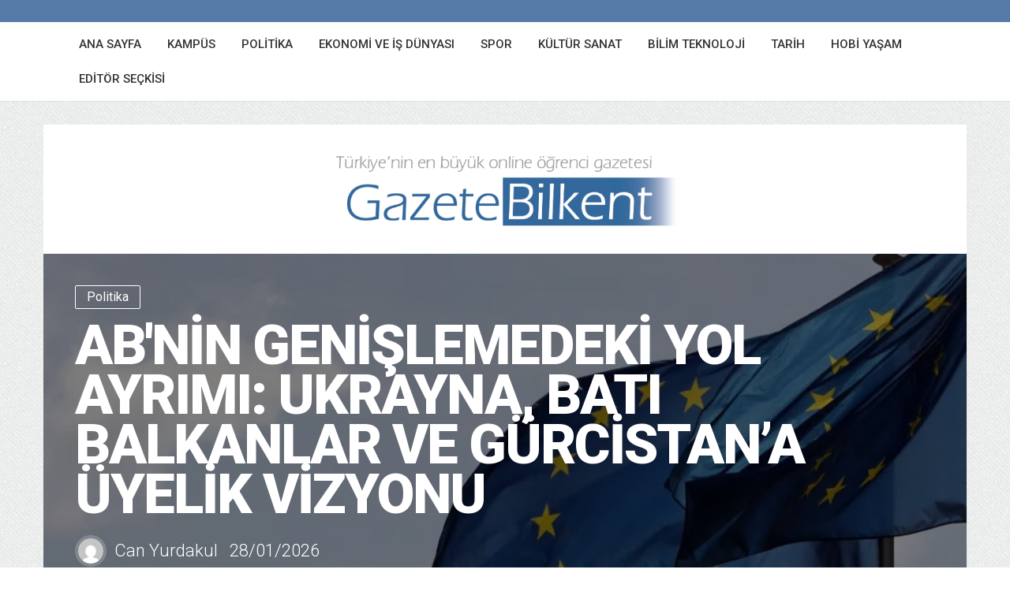

--- FILE ---
content_type: text/html; charset=UTF-8
request_url: https://gazetebilkent.com/
body_size: 28879
content:
<!DOCTYPE html>
<!--[if IE 8]>
<html id="ie8" dir="ltr" lang="tr" prefix="og: https://ogp.me/ns#">
<![endif]-->
<!--[if !(IE 8) ]><!-->
<html dir="ltr" lang="tr" prefix="og: https://ogp.me/ns#">
<!--<![endif]-->
<head>
<meta charset="UTF-8" />
<meta name="viewport" content="width=device-width, initial-scale=1" />
<link rel="profile" href="http://gmpg.org/xfn/11" />
<link rel="pingback" href="https://gazetebilkent.com/xmlrpc.php" />

<!--[if lt IE 9]>
<script src="https://gazetebilkent.com/wp-content/themes/bilkent/assets/js/html5shiv.js"></script>
<script src="https://gazetebilkent.com/wp-content/themes/bilkent/assets/js/respond.min.js"></script>
<![endif]-->


		<!-- All in One SEO 4.5.7.3 - aioseo.com -->
		<title>GazeteBilkent - &quot;Türkiye'nin En Büyük Çevrim İçi Öğrenci Gazetesi&quot;</title>
		<meta name="description" content="&quot;Türkiye&#039;nin En Büyük Çevrim İçi Öğrenci Gazetesi&quot;" />
		<meta name="robots" content="max-image-preview:large" />
		<link rel="canonical" href="https://gazetebilkent.com/" />
		<link rel="next" href="https://gazetebilkent.com/page/2/" />
		<meta name="generator" content="All in One SEO (AIOSEO) 4.5.7.3" />
		<meta property="og:locale" content="tr_TR" />
		<meta property="og:site_name" content="GazeteBilkent - &quot;Türkiye&#039;nin En Büyük Çevrim İçi Öğrenci Gazetesi&quot;" />
		<meta property="og:type" content="website" />
		<meta property="og:title" content="GazeteBilkent - &quot;Türkiye&#039;nin En Büyük Çevrim İçi Öğrenci Gazetesi&quot;" />
		<meta property="og:description" content="&quot;Türkiye&#039;nin En Büyük Çevrim İçi Öğrenci Gazetesi&quot;" />
		<meta property="og:url" content="https://gazetebilkent.com/" />
		<meta name="twitter:card" content="summary" />
		<meta name="twitter:title" content="GazeteBilkent - &quot;Türkiye&#039;nin En Büyük Çevrim İçi Öğrenci Gazetesi&quot;" />
		<meta name="twitter:description" content="&quot;Türkiye&#039;nin En Büyük Çevrim İçi Öğrenci Gazetesi&quot;" />
		<script type="application/ld+json" class="aioseo-schema">
			{"@context":"https:\/\/schema.org","@graph":[{"@type":"BreadcrumbList","@id":"https:\/\/gazetebilkent.com\/#breadcrumblist","itemListElement":[{"@type":"ListItem","@id":"https:\/\/gazetebilkent.com\/#listItem","position":1,"name":"Ev"}]},{"@type":"CollectionPage","@id":"https:\/\/gazetebilkent.com\/#collectionpage","url":"https:\/\/gazetebilkent.com\/","name":"GazeteBilkent - \"T\u00fcrkiye'nin En B\u00fcy\u00fck \u00c7evrim \u0130\u00e7i \u00d6\u011frenci Gazetesi\"","description":"\"T\u00fcrkiye'nin En B\u00fcy\u00fck \u00c7evrim \u0130\u00e7i \u00d6\u011frenci Gazetesi\"","inLanguage":"tr-TR","isPartOf":{"@id":"https:\/\/gazetebilkent.com\/#website"},"breadcrumb":{"@id":"https:\/\/gazetebilkent.com\/#breadcrumblist"},"about":{"@id":"https:\/\/gazetebilkent.com\/#organization"}},{"@type":"Organization","@id":"https:\/\/gazetebilkent.com\/#organization","name":"GazeteBilkent","url":"https:\/\/gazetebilkent.com\/"},{"@type":"WebSite","@id":"https:\/\/gazetebilkent.com\/#website","url":"https:\/\/gazetebilkent.com\/","name":"GazeteBilkent","description":"\"T\u00fcrkiye'nin En B\u00fcy\u00fck \u00c7evrim \u0130\u00e7i \u00d6\u011frenci Gazetesi\"","inLanguage":"tr-TR","publisher":{"@id":"https:\/\/gazetebilkent.com\/#organization"},"potentialAction":{"@type":"SearchAction","target":{"@type":"EntryPoint","urlTemplate":"https:\/\/gazetebilkent.com\/?s={search_term_string}"},"query-input":"required name=search_term_string"}}]}
		</script>
		<!-- All in One SEO -->

<link rel='dns-prefetch' href='//stats.wp.com' />
<link rel='dns-prefetch' href='//fonts.googleapis.com' />
<link rel='dns-prefetch' href='//i0.wp.com' />
<link rel='dns-prefetch' href='//c0.wp.com' />
<link rel="alternate" type="application/rss+xml" title="GazeteBilkent &raquo; akışı" href="https://gazetebilkent.com/feed/" />
<link rel="alternate" type="application/rss+xml" title="GazeteBilkent &raquo; yorum akışı" href="https://gazetebilkent.com/comments/feed/" />
		<!-- This site uses the Google Analytics by ExactMetrics plugin v7.25.0 - Using Analytics tracking - https://www.exactmetrics.com/ -->
							<script src="//www.googletagmanager.com/gtag/js?id=G-TCH819KJG3"  data-cfasync="false" data-wpfc-render="false" type="text/javascript" async></script>
			<script data-cfasync="false" data-wpfc-render="false" type="text/javascript">
				var em_version = '7.25.0';
				var em_track_user = true;
				var em_no_track_reason = '';
								var ExactMetricsDefaultLocations = {"page_location":"https:\/\/gazetebilkent.com\/"};
				if ( typeof ExactMetricsPrivacyGuardFilter === 'function' ) {
					var ExactMetricsLocations = (typeof ExactMetricsExcludeQuery === 'object') ? ExactMetricsPrivacyGuardFilter( ExactMetricsExcludeQuery ) : ExactMetricsPrivacyGuardFilter( ExactMetricsDefaultLocations );
				} else {
					var ExactMetricsLocations = (typeof ExactMetricsExcludeQuery === 'object') ? ExactMetricsExcludeQuery : ExactMetricsDefaultLocations;
				}

								var disableStrs = [
										'ga-disable-G-TCH819KJG3',
									];

				/* Function to detect opted out users */
				function __gtagTrackerIsOptedOut() {
					for (var index = 0; index < disableStrs.length; index++) {
						if (document.cookie.indexOf(disableStrs[index] + '=true') > -1) {
							return true;
						}
					}

					return false;
				}

				/* Disable tracking if the opt-out cookie exists. */
				if (__gtagTrackerIsOptedOut()) {
					for (var index = 0; index < disableStrs.length; index++) {
						window[disableStrs[index]] = true;
					}
				}

				/* Opt-out function */
				function __gtagTrackerOptout() {
					for (var index = 0; index < disableStrs.length; index++) {
						document.cookie = disableStrs[index] + '=true; expires=Thu, 31 Dec 2099 23:59:59 UTC; path=/';
						window[disableStrs[index]] = true;
					}
				}

				if ('undefined' === typeof gaOptout) {
					function gaOptout() {
						__gtagTrackerOptout();
					}
				}
								window.dataLayer = window.dataLayer || [];

				window.ExactMetricsDualTracker = {
					helpers: {},
					trackers: {},
				};
				if (em_track_user) {
					function __gtagDataLayer() {
						dataLayer.push(arguments);
					}

					function __gtagTracker(type, name, parameters) {
						if (!parameters) {
							parameters = {};
						}

						if (parameters.send_to) {
							__gtagDataLayer.apply(null, arguments);
							return;
						}

						if (type === 'event') {
														parameters.send_to = exactmetrics_frontend.v4_id;
							var hookName = name;
							if (typeof parameters['event_category'] !== 'undefined') {
								hookName = parameters['event_category'] + ':' + name;
							}

							if (typeof ExactMetricsDualTracker.trackers[hookName] !== 'undefined') {
								ExactMetricsDualTracker.trackers[hookName](parameters);
							} else {
								__gtagDataLayer('event', name, parameters);
							}
							
						} else {
							__gtagDataLayer.apply(null, arguments);
						}
					}

					__gtagTracker('js', new Date());
					__gtagTracker('set', {
						'developer_id.dNDMyYj': true,
											});
					if ( ExactMetricsLocations.page_location ) {
						__gtagTracker('set', ExactMetricsLocations);
					}
										__gtagTracker('config', 'G-TCH819KJG3', {"forceSSL":"true"} );
															window.gtag = __gtagTracker;										(function () {
						/* https://developers.google.com/analytics/devguides/collection/analyticsjs/ */
						/* ga and __gaTracker compatibility shim. */
						var noopfn = function () {
							return null;
						};
						var newtracker = function () {
							return new Tracker();
						};
						var Tracker = function () {
							return null;
						};
						var p = Tracker.prototype;
						p.get = noopfn;
						p.set = noopfn;
						p.send = function () {
							var args = Array.prototype.slice.call(arguments);
							args.unshift('send');
							__gaTracker.apply(null, args);
						};
						var __gaTracker = function () {
							var len = arguments.length;
							if (len === 0) {
								return;
							}
							var f = arguments[len - 1];
							if (typeof f !== 'object' || f === null || typeof f.hitCallback !== 'function') {
								if ('send' === arguments[0]) {
									var hitConverted, hitObject = false, action;
									if ('event' === arguments[1]) {
										if ('undefined' !== typeof arguments[3]) {
											hitObject = {
												'eventAction': arguments[3],
												'eventCategory': arguments[2],
												'eventLabel': arguments[4],
												'value': arguments[5] ? arguments[5] : 1,
											}
										}
									}
									if ('pageview' === arguments[1]) {
										if ('undefined' !== typeof arguments[2]) {
											hitObject = {
												'eventAction': 'page_view',
												'page_path': arguments[2],
											}
										}
									}
									if (typeof arguments[2] === 'object') {
										hitObject = arguments[2];
									}
									if (typeof arguments[5] === 'object') {
										Object.assign(hitObject, arguments[5]);
									}
									if ('undefined' !== typeof arguments[1].hitType) {
										hitObject = arguments[1];
										if ('pageview' === hitObject.hitType) {
											hitObject.eventAction = 'page_view';
										}
									}
									if (hitObject) {
										action = 'timing' === arguments[1].hitType ? 'timing_complete' : hitObject.eventAction;
										hitConverted = mapArgs(hitObject);
										__gtagTracker('event', action, hitConverted);
									}
								}
								return;
							}

							function mapArgs(args) {
								var arg, hit = {};
								var gaMap = {
									'eventCategory': 'event_category',
									'eventAction': 'event_action',
									'eventLabel': 'event_label',
									'eventValue': 'event_value',
									'nonInteraction': 'non_interaction',
									'timingCategory': 'event_category',
									'timingVar': 'name',
									'timingValue': 'value',
									'timingLabel': 'event_label',
									'page': 'page_path',
									'location': 'page_location',
									'title': 'page_title',
									'referrer' : 'page_referrer',
								};
								for (arg in args) {
																		if (!(!args.hasOwnProperty(arg) || !gaMap.hasOwnProperty(arg))) {
										hit[gaMap[arg]] = args[arg];
									} else {
										hit[arg] = args[arg];
									}
								}
								return hit;
							}

							try {
								f.hitCallback();
							} catch (ex) {
							}
						};
						__gaTracker.create = newtracker;
						__gaTracker.getByName = newtracker;
						__gaTracker.getAll = function () {
							return [];
						};
						__gaTracker.remove = noopfn;
						__gaTracker.loaded = true;
						window['__gaTracker'] = __gaTracker;
					})();
									} else {
										console.log("");
					(function () {
						function __gtagTracker() {
							return null;
						}

						window['__gtagTracker'] = __gtagTracker;
						window['gtag'] = __gtagTracker;
					})();
									}
			</script>
				<!-- / Google Analytics by ExactMetrics -->
		<script type="text/javascript">
/* <![CDATA[ */
window._wpemojiSettings = {"baseUrl":"https:\/\/s.w.org\/images\/core\/emoji\/14.0.0\/72x72\/","ext":".png","svgUrl":"https:\/\/s.w.org\/images\/core\/emoji\/14.0.0\/svg\/","svgExt":".svg","source":{"concatemoji":"https:\/\/gazetebilkent.com\/wp-includes\/js\/wp-emoji-release.min.js?ver=6.4.3"}};
/*! This file is auto-generated */
!function(i,n){var o,s,e;function c(e){try{var t={supportTests:e,timestamp:(new Date).valueOf()};sessionStorage.setItem(o,JSON.stringify(t))}catch(e){}}function p(e,t,n){e.clearRect(0,0,e.canvas.width,e.canvas.height),e.fillText(t,0,0);var t=new Uint32Array(e.getImageData(0,0,e.canvas.width,e.canvas.height).data),r=(e.clearRect(0,0,e.canvas.width,e.canvas.height),e.fillText(n,0,0),new Uint32Array(e.getImageData(0,0,e.canvas.width,e.canvas.height).data));return t.every(function(e,t){return e===r[t]})}function u(e,t,n){switch(t){case"flag":return n(e,"\ud83c\udff3\ufe0f\u200d\u26a7\ufe0f","\ud83c\udff3\ufe0f\u200b\u26a7\ufe0f")?!1:!n(e,"\ud83c\uddfa\ud83c\uddf3","\ud83c\uddfa\u200b\ud83c\uddf3")&&!n(e,"\ud83c\udff4\udb40\udc67\udb40\udc62\udb40\udc65\udb40\udc6e\udb40\udc67\udb40\udc7f","\ud83c\udff4\u200b\udb40\udc67\u200b\udb40\udc62\u200b\udb40\udc65\u200b\udb40\udc6e\u200b\udb40\udc67\u200b\udb40\udc7f");case"emoji":return!n(e,"\ud83e\udef1\ud83c\udffb\u200d\ud83e\udef2\ud83c\udfff","\ud83e\udef1\ud83c\udffb\u200b\ud83e\udef2\ud83c\udfff")}return!1}function f(e,t,n){var r="undefined"!=typeof WorkerGlobalScope&&self instanceof WorkerGlobalScope?new OffscreenCanvas(300,150):i.createElement("canvas"),a=r.getContext("2d",{willReadFrequently:!0}),o=(a.textBaseline="top",a.font="600 32px Arial",{});return e.forEach(function(e){o[e]=t(a,e,n)}),o}function t(e){var t=i.createElement("script");t.src=e,t.defer=!0,i.head.appendChild(t)}"undefined"!=typeof Promise&&(o="wpEmojiSettingsSupports",s=["flag","emoji"],n.supports={everything:!0,everythingExceptFlag:!0},e=new Promise(function(e){i.addEventListener("DOMContentLoaded",e,{once:!0})}),new Promise(function(t){var n=function(){try{var e=JSON.parse(sessionStorage.getItem(o));if("object"==typeof e&&"number"==typeof e.timestamp&&(new Date).valueOf()<e.timestamp+604800&&"object"==typeof e.supportTests)return e.supportTests}catch(e){}return null}();if(!n){if("undefined"!=typeof Worker&&"undefined"!=typeof OffscreenCanvas&&"undefined"!=typeof URL&&URL.createObjectURL&&"undefined"!=typeof Blob)try{var e="postMessage("+f.toString()+"("+[JSON.stringify(s),u.toString(),p.toString()].join(",")+"));",r=new Blob([e],{type:"text/javascript"}),a=new Worker(URL.createObjectURL(r),{name:"wpTestEmojiSupports"});return void(a.onmessage=function(e){c(n=e.data),a.terminate(),t(n)})}catch(e){}c(n=f(s,u,p))}t(n)}).then(function(e){for(var t in e)n.supports[t]=e[t],n.supports.everything=n.supports.everything&&n.supports[t],"flag"!==t&&(n.supports.everythingExceptFlag=n.supports.everythingExceptFlag&&n.supports[t]);n.supports.everythingExceptFlag=n.supports.everythingExceptFlag&&!n.supports.flag,n.DOMReady=!1,n.readyCallback=function(){n.DOMReady=!0}}).then(function(){return e}).then(function(){var e;n.supports.everything||(n.readyCallback(),(e=n.source||{}).concatemoji?t(e.concatemoji):e.wpemoji&&e.twemoji&&(t(e.twemoji),t(e.wpemoji)))}))}((window,document),window._wpemojiSettings);
/* ]]> */
</script>
<style id='wp-emoji-styles-inline-css' type='text/css'>

	img.wp-smiley, img.emoji {
		display: inline !important;
		border: none !important;
		box-shadow: none !important;
		height: 1em !important;
		width: 1em !important;
		margin: 0 0.07em !important;
		vertical-align: -0.1em !important;
		background: none !important;
		padding: 0 !important;
	}
</style>
<link rel='stylesheet' id='wp-block-library-css' href='https://c0.wp.com/c/6.4.3/wp-includes/css/dist/block-library/style.min.css' type='text/css' media='all' />
<style id='wp-block-library-inline-css' type='text/css'>
.has-text-align-justify{text-align:justify;}
</style>
<link rel='stylesheet' id='mediaelement-css' href='https://c0.wp.com/c/6.4.3/wp-includes/js/mediaelement/mediaelementplayer-legacy.min.css' type='text/css' media='all' />
<link rel='stylesheet' id='wp-mediaelement-css' href='https://c0.wp.com/c/6.4.3/wp-includes/js/mediaelement/wp-mediaelement.min.css' type='text/css' media='all' />
<style id='jetpack-sharing-buttons-style-inline-css' type='text/css'>
.jetpack-sharing-buttons__services-list{display:flex;flex-direction:row;flex-wrap:wrap;gap:0;list-style-type:none;margin:5px;padding:0}.jetpack-sharing-buttons__services-list.has-small-icon-size{font-size:12px}.jetpack-sharing-buttons__services-list.has-normal-icon-size{font-size:16px}.jetpack-sharing-buttons__services-list.has-large-icon-size{font-size:24px}.jetpack-sharing-buttons__services-list.has-huge-icon-size{font-size:36px}@media print{.jetpack-sharing-buttons__services-list{display:none!important}}.editor-styles-wrapper .wp-block-jetpack-sharing-buttons{gap:0;padding-inline-start:0}ul.jetpack-sharing-buttons__services-list.has-background{padding:1.25em 2.375em}
</style>
<style id='classic-theme-styles-inline-css' type='text/css'>
/*! This file is auto-generated */
.wp-block-button__link{color:#fff;background-color:#32373c;border-radius:9999px;box-shadow:none;text-decoration:none;padding:calc(.667em + 2px) calc(1.333em + 2px);font-size:1.125em}.wp-block-file__button{background:#32373c;color:#fff;text-decoration:none}
</style>
<style id='global-styles-inline-css' type='text/css'>
body{--wp--preset--color--black: #000000;--wp--preset--color--cyan-bluish-gray: #abb8c3;--wp--preset--color--white: #ffffff;--wp--preset--color--pale-pink: #f78da7;--wp--preset--color--vivid-red: #cf2e2e;--wp--preset--color--luminous-vivid-orange: #ff6900;--wp--preset--color--luminous-vivid-amber: #fcb900;--wp--preset--color--light-green-cyan: #7bdcb5;--wp--preset--color--vivid-green-cyan: #00d084;--wp--preset--color--pale-cyan-blue: #8ed1fc;--wp--preset--color--vivid-cyan-blue: #0693e3;--wp--preset--color--vivid-purple: #9b51e0;--wp--preset--gradient--vivid-cyan-blue-to-vivid-purple: linear-gradient(135deg,rgba(6,147,227,1) 0%,rgb(155,81,224) 100%);--wp--preset--gradient--light-green-cyan-to-vivid-green-cyan: linear-gradient(135deg,rgb(122,220,180) 0%,rgb(0,208,130) 100%);--wp--preset--gradient--luminous-vivid-amber-to-luminous-vivid-orange: linear-gradient(135deg,rgba(252,185,0,1) 0%,rgba(255,105,0,1) 100%);--wp--preset--gradient--luminous-vivid-orange-to-vivid-red: linear-gradient(135deg,rgba(255,105,0,1) 0%,rgb(207,46,46) 100%);--wp--preset--gradient--very-light-gray-to-cyan-bluish-gray: linear-gradient(135deg,rgb(238,238,238) 0%,rgb(169,184,195) 100%);--wp--preset--gradient--cool-to-warm-spectrum: linear-gradient(135deg,rgb(74,234,220) 0%,rgb(151,120,209) 20%,rgb(207,42,186) 40%,rgb(238,44,130) 60%,rgb(251,105,98) 80%,rgb(254,248,76) 100%);--wp--preset--gradient--blush-light-purple: linear-gradient(135deg,rgb(255,206,236) 0%,rgb(152,150,240) 100%);--wp--preset--gradient--blush-bordeaux: linear-gradient(135deg,rgb(254,205,165) 0%,rgb(254,45,45) 50%,rgb(107,0,62) 100%);--wp--preset--gradient--luminous-dusk: linear-gradient(135deg,rgb(255,203,112) 0%,rgb(199,81,192) 50%,rgb(65,88,208) 100%);--wp--preset--gradient--pale-ocean: linear-gradient(135deg,rgb(255,245,203) 0%,rgb(182,227,212) 50%,rgb(51,167,181) 100%);--wp--preset--gradient--electric-grass: linear-gradient(135deg,rgb(202,248,128) 0%,rgb(113,206,126) 100%);--wp--preset--gradient--midnight: linear-gradient(135deg,rgb(2,3,129) 0%,rgb(40,116,252) 100%);--wp--preset--font-size--small: 13px;--wp--preset--font-size--medium: 20px;--wp--preset--font-size--large: 36px;--wp--preset--font-size--x-large: 42px;--wp--preset--spacing--20: 0.44rem;--wp--preset--spacing--30: 0.67rem;--wp--preset--spacing--40: 1rem;--wp--preset--spacing--50: 1.5rem;--wp--preset--spacing--60: 2.25rem;--wp--preset--spacing--70: 3.38rem;--wp--preset--spacing--80: 5.06rem;--wp--preset--shadow--natural: 6px 6px 9px rgba(0, 0, 0, 0.2);--wp--preset--shadow--deep: 12px 12px 50px rgba(0, 0, 0, 0.4);--wp--preset--shadow--sharp: 6px 6px 0px rgba(0, 0, 0, 0.2);--wp--preset--shadow--outlined: 6px 6px 0px -3px rgba(255, 255, 255, 1), 6px 6px rgba(0, 0, 0, 1);--wp--preset--shadow--crisp: 6px 6px 0px rgba(0, 0, 0, 1);}:where(.is-layout-flex){gap: 0.5em;}:where(.is-layout-grid){gap: 0.5em;}body .is-layout-flow > .alignleft{float: left;margin-inline-start: 0;margin-inline-end: 2em;}body .is-layout-flow > .alignright{float: right;margin-inline-start: 2em;margin-inline-end: 0;}body .is-layout-flow > .aligncenter{margin-left: auto !important;margin-right: auto !important;}body .is-layout-constrained > .alignleft{float: left;margin-inline-start: 0;margin-inline-end: 2em;}body .is-layout-constrained > .alignright{float: right;margin-inline-start: 2em;margin-inline-end: 0;}body .is-layout-constrained > .aligncenter{margin-left: auto !important;margin-right: auto !important;}body .is-layout-constrained > :where(:not(.alignleft):not(.alignright):not(.alignfull)){max-width: var(--wp--style--global--content-size);margin-left: auto !important;margin-right: auto !important;}body .is-layout-constrained > .alignwide{max-width: var(--wp--style--global--wide-size);}body .is-layout-flex{display: flex;}body .is-layout-flex{flex-wrap: wrap;align-items: center;}body .is-layout-flex > *{margin: 0;}body .is-layout-grid{display: grid;}body .is-layout-grid > *{margin: 0;}:where(.wp-block-columns.is-layout-flex){gap: 2em;}:where(.wp-block-columns.is-layout-grid){gap: 2em;}:where(.wp-block-post-template.is-layout-flex){gap: 1.25em;}:where(.wp-block-post-template.is-layout-grid){gap: 1.25em;}.has-black-color{color: var(--wp--preset--color--black) !important;}.has-cyan-bluish-gray-color{color: var(--wp--preset--color--cyan-bluish-gray) !important;}.has-white-color{color: var(--wp--preset--color--white) !important;}.has-pale-pink-color{color: var(--wp--preset--color--pale-pink) !important;}.has-vivid-red-color{color: var(--wp--preset--color--vivid-red) !important;}.has-luminous-vivid-orange-color{color: var(--wp--preset--color--luminous-vivid-orange) !important;}.has-luminous-vivid-amber-color{color: var(--wp--preset--color--luminous-vivid-amber) !important;}.has-light-green-cyan-color{color: var(--wp--preset--color--light-green-cyan) !important;}.has-vivid-green-cyan-color{color: var(--wp--preset--color--vivid-green-cyan) !important;}.has-pale-cyan-blue-color{color: var(--wp--preset--color--pale-cyan-blue) !important;}.has-vivid-cyan-blue-color{color: var(--wp--preset--color--vivid-cyan-blue) !important;}.has-vivid-purple-color{color: var(--wp--preset--color--vivid-purple) !important;}.has-black-background-color{background-color: var(--wp--preset--color--black) !important;}.has-cyan-bluish-gray-background-color{background-color: var(--wp--preset--color--cyan-bluish-gray) !important;}.has-white-background-color{background-color: var(--wp--preset--color--white) !important;}.has-pale-pink-background-color{background-color: var(--wp--preset--color--pale-pink) !important;}.has-vivid-red-background-color{background-color: var(--wp--preset--color--vivid-red) !important;}.has-luminous-vivid-orange-background-color{background-color: var(--wp--preset--color--luminous-vivid-orange) !important;}.has-luminous-vivid-amber-background-color{background-color: var(--wp--preset--color--luminous-vivid-amber) !important;}.has-light-green-cyan-background-color{background-color: var(--wp--preset--color--light-green-cyan) !important;}.has-vivid-green-cyan-background-color{background-color: var(--wp--preset--color--vivid-green-cyan) !important;}.has-pale-cyan-blue-background-color{background-color: var(--wp--preset--color--pale-cyan-blue) !important;}.has-vivid-cyan-blue-background-color{background-color: var(--wp--preset--color--vivid-cyan-blue) !important;}.has-vivid-purple-background-color{background-color: var(--wp--preset--color--vivid-purple) !important;}.has-black-border-color{border-color: var(--wp--preset--color--black) !important;}.has-cyan-bluish-gray-border-color{border-color: var(--wp--preset--color--cyan-bluish-gray) !important;}.has-white-border-color{border-color: var(--wp--preset--color--white) !important;}.has-pale-pink-border-color{border-color: var(--wp--preset--color--pale-pink) !important;}.has-vivid-red-border-color{border-color: var(--wp--preset--color--vivid-red) !important;}.has-luminous-vivid-orange-border-color{border-color: var(--wp--preset--color--luminous-vivid-orange) !important;}.has-luminous-vivid-amber-border-color{border-color: var(--wp--preset--color--luminous-vivid-amber) !important;}.has-light-green-cyan-border-color{border-color: var(--wp--preset--color--light-green-cyan) !important;}.has-vivid-green-cyan-border-color{border-color: var(--wp--preset--color--vivid-green-cyan) !important;}.has-pale-cyan-blue-border-color{border-color: var(--wp--preset--color--pale-cyan-blue) !important;}.has-vivid-cyan-blue-border-color{border-color: var(--wp--preset--color--vivid-cyan-blue) !important;}.has-vivid-purple-border-color{border-color: var(--wp--preset--color--vivid-purple) !important;}.has-vivid-cyan-blue-to-vivid-purple-gradient-background{background: var(--wp--preset--gradient--vivid-cyan-blue-to-vivid-purple) !important;}.has-light-green-cyan-to-vivid-green-cyan-gradient-background{background: var(--wp--preset--gradient--light-green-cyan-to-vivid-green-cyan) !important;}.has-luminous-vivid-amber-to-luminous-vivid-orange-gradient-background{background: var(--wp--preset--gradient--luminous-vivid-amber-to-luminous-vivid-orange) !important;}.has-luminous-vivid-orange-to-vivid-red-gradient-background{background: var(--wp--preset--gradient--luminous-vivid-orange-to-vivid-red) !important;}.has-very-light-gray-to-cyan-bluish-gray-gradient-background{background: var(--wp--preset--gradient--very-light-gray-to-cyan-bluish-gray) !important;}.has-cool-to-warm-spectrum-gradient-background{background: var(--wp--preset--gradient--cool-to-warm-spectrum) !important;}.has-blush-light-purple-gradient-background{background: var(--wp--preset--gradient--blush-light-purple) !important;}.has-blush-bordeaux-gradient-background{background: var(--wp--preset--gradient--blush-bordeaux) !important;}.has-luminous-dusk-gradient-background{background: var(--wp--preset--gradient--luminous-dusk) !important;}.has-pale-ocean-gradient-background{background: var(--wp--preset--gradient--pale-ocean) !important;}.has-electric-grass-gradient-background{background: var(--wp--preset--gradient--electric-grass) !important;}.has-midnight-gradient-background{background: var(--wp--preset--gradient--midnight) !important;}.has-small-font-size{font-size: var(--wp--preset--font-size--small) !important;}.has-medium-font-size{font-size: var(--wp--preset--font-size--medium) !important;}.has-large-font-size{font-size: var(--wp--preset--font-size--large) !important;}.has-x-large-font-size{font-size: var(--wp--preset--font-size--x-large) !important;}
.wp-block-navigation a:where(:not(.wp-element-button)){color: inherit;}
:where(.wp-block-post-template.is-layout-flex){gap: 1.25em;}:where(.wp-block-post-template.is-layout-grid){gap: 1.25em;}
:where(.wp-block-columns.is-layout-flex){gap: 2em;}:where(.wp-block-columns.is-layout-grid){gap: 2em;}
.wp-block-pullquote{font-size: 1.5em;line-height: 1.6;}
</style>
<link rel='stylesheet' id='menu-image-css' href='https://gazetebilkent.com/wp-content/plugins/menu-image/includes/css/menu-image.css?ver=3.11' type='text/css' media='all' />
<link rel='stylesheet' id='dashicons-css' href='https://c0.wp.com/c/6.4.3/wp-includes/css/dashicons.min.css' type='text/css' media='all' />
<link rel='stylesheet' id='wpt-twitter-feed-css' href='https://gazetebilkent.com/wp-content/plugins/wp-to-twitter/css/twitter-feed.css?ver=6.4.3' type='text/css' media='all' />
<link rel='stylesheet' id='bluthcodes-style-css' href='https://gazetebilkent.com/wp-content/themes/bilkent/assets/plugins/bluthcodes/style.css?ver=6.4.3' type='text/css' media='all' />
<link rel='stylesheet' id='fontawesome-style-css' href='https://gazetebilkent.com/wp-content/themes/bilkent/assets/css/font-awesome.min.css?ver=6.4.3' type='text/css' media='all' />
<link rel='stylesheet' id='bootstrap-style-css' href='https://gazetebilkent.com/wp-content/themes/bilkent/assets/css/bootstrap.min.css?ver=6.4.3' type='text/css' media='all' />
<link rel='stylesheet' id='bluth-style-css' href='https://gazetebilkent.com/wp-content/themes/bilkent/style.css?ver=6.4.3' type='text/css' media='all' />
<link rel='stylesheet' id='bluth-googlefonts-css' href='https://fonts.googleapis.com/css?family=Roboto%3A300%2C400%2C500%2C700%2C900&#038;subset=latin&#038;ver=6.4.3' type='text/css' media='all' />
<script type="text/javascript" src="https://c0.wp.com/c/6.4.3/wp-includes/js/jquery/jquery.min.js" id="jquery-core-js"></script>
<script type="text/javascript" src="https://c0.wp.com/c/6.4.3/wp-includes/js/jquery/jquery-migrate.min.js" id="jquery-migrate-js"></script>
<script type="text/javascript" src="https://gazetebilkent.com/wp-content/plugins/google-analytics-dashboard-for-wp/assets/js/frontend-gtag.min.js?ver=7.25.0" id="exactmetrics-frontend-script-js"></script>
<script data-cfasync="false" data-wpfc-render="false" type="text/javascript" id='exactmetrics-frontend-script-js-extra'>/* <![CDATA[ */
var exactmetrics_frontend = {"js_events_tracking":"true","download_extensions":"zip,ra,mp,avi,flv,mpeg,pdf,doc,ppt,xls,jp,png,gif,tiff,bmp,txt","inbound_paths":"[{\"path\":\"\\\/go\\\/\",\"label\":\"affiliate\"},{\"path\":\"\\\/recommend\\\/\",\"label\":\"affiliate\"}]","home_url":"https:\/\/gazetebilkent.com","hash_tracking":"false","v4_id":"G-TCH819KJG3"};/* ]]> */
</script>
<script type="text/javascript" id="ai-js-js-extra">
/* <![CDATA[ */
var MyAjax = {"ajaxurl":"https:\/\/gazetebilkent.com\/wp-admin\/admin-ajax.php","security":"9ee5be300c"};
/* ]]> */
</script>
<script type="text/javascript" src="https://gazetebilkent.com/wp-content/plugins/advanced-iframe/js/ai.min.js?ver=1" id="ai-js-js"></script>
<script type="text/javascript" id="wpstg-global-js-extra">
/* <![CDATA[ */
var wpstg = {"nonce":"90db1c0135"};
/* ]]> */
</script>
<script type="text/javascript" src="https://gazetebilkent.com/wp-content/plugins/wp-staging/assets/js/dist/wpstg-blank-loader.js?ver=6.4.3" id="wpstg-global-js"></script>
<link rel="https://api.w.org/" href="https://gazetebilkent.com/wp-json/" /><link rel="EditURI" type="application/rsd+xml" title="RSD" href="https://gazetebilkent.com/xmlrpc.php?rsd" />
<meta name="generator" content="WordPress 6.4.3" />
	<style>img#wpstats{display:none}</style>
		<meta property="og:site_name" content="GazeteBilkent" /><meta property="og:title" content="GazeteBilkentGazeteBilkent - &quot;Türkiye'nin En Büyük Çevrim İçi Öğrenci Gazetesi&quot;" /><meta property="og:description" content="&quot;Türkiye&#039;nin En Büyük Çevrim İçi Öğrenci Gazetesi&quot;" /><meta property="og:url" content="https://gazetebilkent.com" /><link rel="icon" href="https://i0.wp.com/gazetebilkent.com/wp-content/uploads/2020/06/cropped-SnKPSSOA.jpg?fit=32%2C32&#038;ssl=1" sizes="32x32" />
<link rel="icon" href="https://i0.wp.com/gazetebilkent.com/wp-content/uploads/2020/06/cropped-SnKPSSOA.jpg?fit=192%2C192&#038;ssl=1" sizes="192x192" />
<link rel="apple-touch-icon" href="https://i0.wp.com/gazetebilkent.com/wp-content/uploads/2020/06/cropped-SnKPSSOA.jpg?fit=180%2C180&#038;ssl=1" />
<meta name="msapplication-TileImage" content="https://i0.wp.com/gazetebilkent.com/wp-content/uploads/2020/06/cropped-SnKPSSOA.jpg?fit=270%2C270&#038;ssl=1" />

	<style type="text/css"> #main-content.container, .container{ width: 1200px; }.menu-brand h1{font-family: "Roboto",serif;}h1,h2,h3,h4,h5{font-family: "Roboto",serif;} .widget_calendar table > caption{font-family: "Roboto",serif;} body, .meta-info{font-family: "Roboto",Helvetica,sans-serif;} #header-main-menu, #header-main-menu h1,#header-main-menu h2, #header-main-menu h3, #header-main-menu h4, #header-main-menu h5{font-family: "Roboto",Helvetica,sans-serif;} 		
			body.boxed,
			body.boxed #wrap,
			body.boxed #footer{
				width: 1240px;
			}
			body{ 
				background: url("https://gazetebilkent.com/wp-content/themes/bilkent/assets/img/pattern/large/light_noise_diagonal.png") repeat;;
				background-size: auto;
			}

			/*****************/
	 		/*	FONTS
			/*****************/
				body, article .entry-content, p{
					font-size: 16px;
				}
				.entry-content, article .entry-content, p{
					line-height: 1.7;
				}

			/*****************/
	 		/*	THEME COLORS
			/*****************/
							
				#header-main-menu > ul > li > a,
				#header-main-menu .menu > li.is-category > .child-menu-wrap > .child-post > a, 
				#header-main-menu .menu > li.has-category-children > .child-menu-wrap > .child-items > li > a,
				#header-main-menu .normal-menu .child-items a,
				#header-main-menu li.super-menu .child-items .child-items a{
					color: #333333;
				}
				/* full-width image captions */
				.post-break .wp-caption-text{
					background-color: #f9f9f9;
				}

				/* links */
					a, a:hover, #content a:before, #content a:after, .bl_posts article .moretag:before, .bl_posts article .moretag:after{
						border-bottom-color: #962A27;
						color: #962A27;
					}

				/* theme background color */
					.signature-animation:after, 
					#header-main-menu > ul > li > a:after,
					#header-main-menu li.super-menu .child-items .child-items a:after,
					.widget_archive ul li span,
					.widget_meta ul li span,
					.widget_pages ul li span,
					.widget_nav_menu ul li span,
					.widget_categories ul li span,
					.widget_archive ul li:after,
					.widget_meta ul li:after,
					.widget_pages ul li:after,
					.widget_nav_menu ul li a:after,
					.widget_tag_cloud a:after,
					.widget_categories ul li:after,
					.widget_calendar table td a:after,
					.bl_posts article .post-image .info-category a:after,
					.bl_posts article .post-footer .post-comments .info-comments span,
					.bl_posts .widget-head .orderposts a.active, .bl_posts .widget-head .orderposts a:focus,
					.bl_posts .bl_posts_information .loader .dot,
					.bl_posts_slider .tabs a:before, .bl_posts_slider .tabs a:after,
					.bl_posts_slider .info-category a:after,
					.widget-head span:before, .comment-reply-title span:before,
					.bl_posts article .post-image .post-icon
					{
						background-color: #567ba9;
					}

				/* theme border color */
					#header-content,
					#header-top,
					#header-main-menu .menu > .normal-menu .menu-item-has-children > a,
					.bl_posts article .post-image .info-category a:hover,
					.bl_posts_slider .tabs a:before, .bl_posts_slider .tabs a:after,
					.bl_posts_slider .info-category a:hover,
					#header-main-menu > ul > li.super-menu .child-menu-wrap > .child-items,
					.bl_tabs .tab-content img
					{
						border-color: #567ba9;
					}
				
				/* theme font color */
					#header-main-menu li.super-menu .child-menu-wrap .menu-item-has-children > a,
					#header-main-menu li.super-menu .child-menu-wrap .menu-item-has-children > a:hover,
					#header-main-menu .menu > li.is-category .child-menu-wrap .menu-item-title,
					#header-main-menu .menu > li.is-category > .child-menu-wrap > .child-post.active > a,
					#header-main-menu .menu > li.has-category-children .child-menu-wrap .menu-item-title,
					#header-main-menu .menu > li.has-category-children > .child-menu-wrap > .child-items > li.active > a,
					#header-main-menu .menu > li.has-category-children > .child-menu-wrap > .child-items > li > a:hover,
					.widget_archive ul li:hover span,
					.widget_meta ul li:hover span,
					.widget_pages ul li:hover span,
					.widget_nav_menu ul li:hover span,
					.widget_categories ul li:hover span,
					.bl_posts .loadmore .ajaxload,
					button.navbar-toggle,
					.bl_posts article:hover .post-title a,
					.toggle-orderposts, .toggle-orderposts:hover
					{
						color: #567ba9;
					}

					.menu-brand-marker, .menu-brand span{
						color: #333333;
					}
					#header-content{
						background-color: #ffffff;
					}

					#header-main-menu .child-menu-wrap, 
					#header-main-menu .menu > .normal-menu .child-items,
					#header-main-menu > ul > li.super-menu .child-menu-wrap > .child-items > li{
						background-color: #ffffff!important;
					}

			/*****************/
	 		/*	HEADER / MENU
			/*****************/

				/* menu_height */

					#header-content > .container > .row{
						height: 100px;
					}
					#header-content.fixed  > .container > .row{
						height: 60px;
					}
					#header-content{
						background-image:url("");
					}
					.fixed .above_header{
						display: none;
					}
					
			/*****************/
	 		/*	WIDGETS
			/*****************/
			
				#side-bar .widget-head,
				.bl_posts .widget-head .title-area{
					color: #333333;
				}

			/*****************/
	 		/*	FOOTER
			/*****************/

				body.boxed #footer, body.full_width #footer{
					background-color: #333333;
				}

				#footer .widget-head{
					color: #ffffff;
				}

				body #footer a{
					color: #ffffff;
				}

	  	
	</style><!-- ## NXS/OG ## --><!-- ## NXSOGTAGS ## --><!-- ## NXS/OG ## -->
<meta name="google-site-verification" content="qzHKuopIrn0322VG80w10QSlVnWYK3MZlWICwiNDYCg" />
</head>
<body class="home blog full_width">
<!-- wrap   -->
<main id="wrap">
    <header id="page-header">
        <section id="header-content">                <div id="header-top">
                    <div class="container">
                        <div class="row">
                            <div class="col-md-12">
                                <a href="http://cdt.bilkent.edu.tr/gazetebilkent/"><img alt="" src="http://cdt.bilkent.edu.tr/gazetebilkent/bilkent-logo.jpg"></a>
                            </div>
                        </div>
                    </div>
                </div>            <div class="container container-parent">				<div class="above_header">				</div>                <div class="row">
                    <div class="col-xs-12 col-sm-12 col-md-2 clearfix">
                        <button type="button" class="navbar-toggle visible-xs visible-sm" data-toggle="collapse" data-target=".blu-menu">
                            <span class="sr-only">Toggle navigation</span>
                            <i class="fa fa-bars"></i>
                        </button>
                    </div> 
                    <div class="col-xs-12 col-sm-10 col-md-10 header-main-menu-container">
                        <nav id="header-main-menu" class="blu-menu collapse navbar-collapse">
                              <ul id="menu-menu" class="menu">
	<li id='menu-item-100207' class='menu-item menu-item-type-custom menu-item-object-custom current-menu-item current_page_item menu-item-home'>
			<a href="http://gazetebilkent.com"><span>Ana Sayfa</span></a>
		</li> <!-- Close Element (depth: 0) -->

	<li id='menu-item-2304' class='menu-item menu-item-type-taxonomy menu-item-object-category is-category'>
			<a href="https://gazetebilkent.com/category/kampus/"><span>Kampüs</span></a>
		<div class="child-menu-wrap clearfix">
			<h5 class="menu-item-title">Kampüs</h5>
			<div class="child-post">
				<a class="post-title" href="https://gazetebilkent.com/kampus/muzeyyeekenler/bilkentte-27-kariyer-fuari-coskusu/"><h5>BİLKENT&#8217;TE 27. KARİYER FUARI ÇOŞKUSU</h5></a>
				<div class="post-image"><img alt="" src="https://i0.wp.com/gazetebilkent.com/wp-content/uploads/2025/02/WhatsApp-Image-2025-02-22-at-17.06.16-200x300.jpeg"></div>
			</div>

			<div class="child-post">
				<a class="post-title" href="https://gazetebilkent.com/kampus/basaksila/fullbright-bursu-burs-hakkinda-merak-ettikleriniz/"><h5>FULBRIGHT BURSU : BURS HAKKINDA MERAK ETTİKLERİNİZ</h5></a>
				<div class="post-image"><img alt="" src="https://i0.wp.com/gazetebilkent.com/wp-content/uploads/2025/02/Ekran-Resmi-2025-02-22-18.27.50-1-200x300.png"></div>
			</div>

			<div class="child-post">
				<a class="post-title" href="https://gazetebilkent.com/genel/canongay/cem-toker-ve-merve-karatas-bilkentte-liberalizm-liberteryenizm-ve-turkiye-amerika-arjantin-siyaseti-uzerine-soylesi/"><h5>Cem Toker ve Merve Karataş Bilkentte: Liberalizm, Liberteryenizm ve Türkiye-Amerika-Arjantin Siyaseti Üzerine Söyleşi</h5></a>
				<div class="post-image"><img alt="" src="https://i0.wp.com/gazetebilkent.com/wp-content/uploads/2025/02/WhatsApp-Image-2025-02-07-at-04.00.03-1170x731-1-200x300.jpeg"></div>
			</div>

			<div class="child-post">
				<a class="post-title" href="https://gazetebilkent.com/kampus/cerenyildirim/bilkent-universitesinde-sanatin-kapilarini-aralayan-bir-firsat-ims-programi/"><h5>Bilkent Üniversitesi&#8217;nde Sanatın Kapılarını Aralayan Bir Fırsat: IMS Programı</h5></a>
				<div class="post-image"><img alt="" src="https://i0.wp.com/gazetebilkent.com/wp-content/uploads/2024/12/DSCF9054-1024x683-1-200x300.jpg"></div>
			</div>

			<div class="child-post">
				<a class="post-title" href="https://gazetebilkent.com/kampus/muzeyyeekenler/bilkentin-patili-sahipleri/"><h5>BİLKENT’İN PATİLİ SAHİPLERİ </h5></a>
				<div class="post-image"><img alt="" src="https://i0.wp.com/gazetebilkent.com/wp-content/uploads/2024/11/Ekran-Resmi-2024-11-30-20.50.12-2-200x300.jpeg"></div>
			</div>
		</div><!-- child-menu-wrap --> 
	</li> <!-- Close Element (depth: 0) -->

	<li id='menu-item-2302' class='menu-item menu-item-type-taxonomy menu-item-object-category is-category'>
			<a href="https://gazetebilkent.com/category/politika/"><span>Politika</span></a>
		<div class="child-menu-wrap clearfix">
			<h5 class="menu-item-title">Politika</h5>
			<div class="child-post">
				<a class="post-title" href="https://gazetebilkent.com/politika/uyurdakul/abnin-genislemedeki-yol-ayrimi-ukrayna-bati-balkanlar-ve-gurcistana-uyelik-vizyonu/"><h5>AB&#8217;nin Genişlemedeki Yol Ayrımı: Ukrayna, Batı Balkanlar ve Gürcistan’a Üyelik Vizyonu</h5></a>
				<div class="post-image"><img alt="" src="https://i0.wp.com/gazetebilkent.com/wp-content/uploads/2026/01/ab-200x300.jpg"></div>
			</div>

			<div class="child-post">
				<a class="post-title" href="https://gazetebilkent.com/genel/asudenisa/iranda-hicab-rejimi-ve-kadinlarin-toplumsal-direnisi/"><h5>İran’da Hicab Rejimi ve Kadınların Toplumsal Direnişi</h5></a>
				<div class="post-image"><img alt="" src="https://i0.wp.com/gazetebilkent.com/wp-content/uploads/2025/12/amir-arabshahi-ZQbSBtEmB5A-unsplash-scaled-200x300.jpg"></div>
			</div>

			<div class="child-post">
				<a class="post-title" href="https://gazetebilkent.com/genel/ardaerol/buyuk-kadin-mitingi-ankarada-yapildi-laiklik-ve-baris-istiyoruz-alacagiz/"><h5>Büyük Kadın Mitingi Ankara&#8217;da Yapıldı: &#8220;Laiklik ve Barış İstiyoruz, Alacağız!&#8221;</h5></a>
				<div class="post-image"><img alt="" src="https://i0.wp.com/gazetebilkent.com/wp-content/uploads/2026/01/IMG_20260110_121736-scaled-200x300.jpg"></div>
			</div>

			<div class="child-post">
				<a class="post-title" href="https://gazetebilkent.com/genel/lalcivan/au-revoir-istikrar-yonetilemeyen-cumhuriyet/"><h5>Au Revoir, İstikrar: Yönetilemeyen Cumhuriyet</h5></a>
				<div class="post-image"><img alt="" src="https://i0.wp.com/gazetebilkent.com/wp-content/uploads/2026/01/104612043_macron_protest_afp-200x300.jpg"></div>
			</div>

			<div class="child-post">
				<a class="post-title" href="https://gazetebilkent.com/genel/zkalkavan/z-kusaginin-isaret-fisegi-patriyarkanin-korkulu-ruyasi-greta-thunberg/"><h5>Z KUŞAĞININ İŞARET FİŞEĞİ: PATRİYARKANIN KORKULU RÜYASI GRETA THUNBERG</h5></a>
				<div class="post-image"><img alt="" src="https://i0.wp.com/gazetebilkent.com/wp-content/uploads/2025/11/IMG_0440-200x300.jpeg"></div>
			</div>
		</div><!-- child-menu-wrap --> 
	</li> <!-- Close Element (depth: 0) -->

	<li id='menu-item-4454' class='menu-item menu-item-type-taxonomy menu-item-object-category is-category'>
			<a href="https://gazetebilkent.com/category/ekonomi/"><span>Ekonomi ve İş Dünyası</span></a>
		<div class="child-menu-wrap clearfix">
			<h5 class="menu-item-title">Ekonomi ve İş Dünyası</h5>
			<div class="child-post">
				<a class="post-title" href="https://gazetebilkent.com/ekonomi/zeynepnihan/gsyih-buyuyor-ama-kimin-cebine/"><h5>GSYİH Büyüyor, Ama Kimin Cebine?</h5></a>
				<div class="post-image"><img alt="" src="https://i0.wp.com/gazetebilkent.com/wp-content/uploads/2025/11/shutterstock_1891649683-200x300.jpg"></div>
			</div>

			<div class="child-post">
				<a class="post-title" href="https://gazetebilkent.com/ekonomi/ardaerol/iklim-krizini-insanlar-mi-tetikliyor-yoksa-sirketler-mi-eko-kapitalizmin-ozeti/"><h5>İKLİM KRİZİNİ İNSANLAR MI TETİKLİYOR YOKSA ŞİRKETLER Mİ? EKO- KAPİTALİZMİN ÖZETİ</h5></a>
				<div class="post-image"><img alt="" src=""></div>
			</div>

			<div class="child-post">
				<a class="post-title" href="https://gazetebilkent.com/ekonomi/berkayberber/yapay-zeka-ve-ekonomiye-dair-kisa-bir-bakis/"><h5>Yapay Zekâ ve Ekonomiye Dair Kısa Bir Bakış</h5></a>
				<div class="post-image"><img alt="" src="https://i0.wp.com/gazetebilkent.com/wp-content/uploads/2025/11/ChatGPT-Image-Nov-29-2025-12_17_32-AM-200x300.png"></div>
			</div>

			<div class="child-post">
				<a class="post-title" href="https://gazetebilkent.com/genel/buraku/sirketler-neden-batar/"><h5>Şirketler Neden Batar?</h5></a>
				<div class="post-image"><img alt="" src="https://i0.wp.com/gazetebilkent.com/wp-content/uploads/2025/01/Chapter-11-vs_-Chapter-13-Bankruptcy_-Whats-the-Difference-200x300.jpg"></div>
			</div>

			<div class="child-post">
				<a class="post-title" href="https://gazetebilkent.com/ekonomi/buraku/merkez-bankaciligi-ve-ticaret/"><h5>Merkez Bankacılığı ve Ticaret</h5></a>
				<div class="post-image"><img alt="" src="https://i0.wp.com/gazetebilkent.com/wp-content/uploads/2024/11/247008_39a51d3f-1d7f-4a31-b1d7-573b1ede510d-200x300.jpg"></div>
			</div>
		</div><!-- child-menu-wrap --> 
	</li> <!-- Close Element (depth: 0) -->

	<li id='menu-item-2303' class='menu-item menu-item-type-taxonomy menu-item-object-category is-category'>
			<a href="https://gazetebilkent.com/category/spor/"><span>Spor</span></a>
		<div class="child-menu-wrap clearfix">
			<h5 class="menu-item-title">Spor</h5>
			<div class="child-post">
				<a class="post-title" href="https://gazetebilkent.com/spor/yagmurrsahin/sultanlar-liginde-transfer-trafigi/"><h5>SULTANLAR LİGİ’NDE TRANSFER TRAFİĞİ</h5></a>
				<div class="post-image"><img alt="" src="https://i0.wp.com/gazetebilkent.com/wp-content/uploads/2026/01/image-34-200x300.png"></div>
			</div>

			<div class="child-post">
				<a class="post-title" href="https://gazetebilkent.com/spor/basaktutuncu/turkiye-milano-cortina-2026ya-6-sporcu-ile-gidiyor/"><h5>Türkiye Milano–Cortina 2026’ya 6 Sporcu ile Gidiyor!</h5></a>
				<div class="post-image"><img alt="" src="https://i0.wp.com/gazetebilkent.com/wp-content/uploads/2026/01/image-1-200x300.jpg"></div>
			</div>

			<div class="child-post">
				<a class="post-title" href="https://gazetebilkent.com/spor/berkaykaratas/ataturk-olimpiyatta-firtinali-final-kupa-fenerbahcenin/"><h5>Atatürk Olimpiyat’ta Fırtınalı Final: Kupa Fenerbahçe’nin</h5></a>
				<div class="post-image"><img alt="" src="https://i0.wp.com/gazetebilkent.com/wp-content/uploads/2026/01/WhatsApp-Image-2026-01-11-at-17.03.05-1-200x300.jpeg"></div>
			</div>

			<div class="child-post">
				<a class="post-title" href="https://gazetebilkent.com/spor/yagmurrsahin/son-1-haftada-voleybol-dunyasi/"><h5>SON 1 HAFTADA VOLEYBOL DÜNYASI</h5></a>
				<div class="post-image"><img alt="" src="https://i0.wp.com/gazetebilkent.com/wp-content/uploads/2026/01/besiktas-aydin-bs-bld_980_000052-200x300.jpg"></div>
			</div>

			<div class="child-post">
				<a class="post-title" href="https://gazetebilkent.com/spor/aomerozturk/turk-sporunda-2025-sevincler-kacan-firsatlar-ve-tarihi-anlar/"><h5>Türk Sporunda 2025: Sevinçler, Kaçan Fırsatlar ve Tarihi Anlar</h5></a>
				<div class="post-image"><img alt="" src="https://i0.wp.com/gazetebilkent.com/wp-content/uploads/2025/12/G0KToMbWMAMa9ze-200x300.jpg"></div>
			</div>
		</div><!-- child-menu-wrap --> 
	</li> <!-- Close Element (depth: 0) -->

	<li id='menu-item-2305' class='menu-item menu-item-type-taxonomy menu-item-object-category is-category'>
			<a href="https://gazetebilkent.com/category/kultur-sanat/"><span>Kültür Sanat</span></a>
		<div class="child-menu-wrap clearfix">
			<h5 class="menu-item-title">Kültür Sanat</h5>
			<div class="child-post">
				<a class="post-title" href="https://gazetebilkent.com/genel/delfineryilmaz/aztekler-besinci-gunes-ve-kanli-kozmik-carklar/"><h5>Aztekler: Beşinci Güneş ve Kanlı Kozmik Çarklar</h5></a>
				<div class="post-image"><img alt="" src="https://i0.wp.com/gazetebilkent.com/wp-content/uploads/2026/01/image-25-200x300.png"></div>
			</div>

			<div class="child-post">
				<a class="post-title" href="https://gazetebilkent.com/kultur-sanat/duruak/berlin-uzerindeki-gokyuzu-major-depresyon-bir-bagimlilik-mi-yoksa-kurtulunmasi-gereken-bir-hastalik-mi/"><h5>Berlin Üzerindeki Gökyüzü: majör depresyon bir bağımlılık mı yoksa kurtulunması gereken bir hastalık mı?</h5></a>
				<div class="post-image"><img alt="" src="https://i0.wp.com/gazetebilkent.com/wp-content/uploads/2025/12/Wings-Of-Desire-1-200x300.jpg"></div>
			</div>

			<div class="child-post">
				<a class="post-title" href="https://gazetebilkent.com/genel/delfineryilmaz/kaprisler-goyanin-gozunden-aklini-uykuya-yatiran-ispanya/"><h5>Kaprisler: Goya&#8217;nın Gözünden Aklını Uykuya Yatıran İspanya</h5></a>
				<div class="post-image"><img alt="" src="https://i0.wp.com/gazetebilkent.com/wp-content/uploads/2026/01/Screenshot-2026-01-13-at-22.02.34-200x300.png"></div>
			</div>

			<div class="child-post">
				<a class="post-title" href="https://gazetebilkent.com/genel/zerenakarsu/sussuz-kelimelerle-derin-bir-siir-mumkun-muay-karanlika-bir-inceleme/"><h5>Süssüz Kelimelerle Derin Bir Şiir Mümkün mü?Ay Karanlık’a Bir İnceleme</h5></a>
				<div class="post-image"><img alt="" src="https://i0.wp.com/gazetebilkent.com/wp-content/uploads/2026/01/WhatsApp-Image-2026-01-07-at-23.20.25-1-200x300.jpeg"></div>
			</div>

			<div class="child-post">
				<a class="post-title" href="https://gazetebilkent.com/genel/dorukevc/ilk-ev-laugierin-ilkel-kulubesi/"><h5>İlk Ev: Laugier&#8217;in İlkel Kulübesi</h5></a>
				<div class="post-image"><img alt="" src="https://i0.wp.com/gazetebilkent.com/wp-content/uploads/2025/10/image-200x300.png"></div>
			</div>
		</div><!-- child-menu-wrap --> 
	</li> <!-- Close Element (depth: 0) -->

	<li id='menu-item-2307' class='menu-item menu-item-type-taxonomy menu-item-object-category is-category'>
			<a href="https://gazetebilkent.com/category/bilim-teknoloji/"><span>Bilim Teknoloji</span></a>
		<div class="child-menu-wrap clearfix">
			<h5 class="menu-item-title">Bilim Teknoloji</h5>
			<div class="child-post">
				<a class="post-title" href="https://gazetebilkent.com/bilim-teknoloji/emirinan/enceladus-ve-yasamin-izleri-gercekten-yalniz-miyiz/"><h5>Enceladus ve Yaşamın İzleri &#8211; Gerçekten Yalnız Mıyız?</h5></a>
				<div class="post-image"><img alt="" src="https://i0.wp.com/gazetebilkent.com/wp-content/uploads/2025/12/IMG_0154-200x300.jpeg"></div>
			</div>

			<div class="child-post">
				<a class="post-title" href="https://gazetebilkent.com/genel/abdulkadir-tural/tiranlik-ve-norobilimsel-incelemesi/"><h5>Tiranlık ve Nörobilimsel İncelemesi</h5></a>
				<div class="post-image"><img alt="" src="https://i0.wp.com/gazetebilkent.com/wp-content/uploads/2025/04/gazetebilkentyeniyazifotosu-200x300.png"></div>
			</div>

			<div class="child-post">
				<a class="post-title" href="https://gazetebilkent.com/bilim-teknoloji/sukeskin/cevre-dostu-inovasyon-yesil-sanayi/"><h5>ÇEVRE DOSTU İNOVASYON: YEŞİL SANAYİ</h5></a>
				<div class="post-image"><img alt="" src="https://i0.wp.com/gazetebilkent.com/wp-content/uploads/2025/03/cevre-dostu-sanayi-scaled-1-1536x1010-1-200x300.webp"></div>
			</div>

			<div class="child-post">
				<a class="post-title" href="https://gazetebilkent.com/bilim-teknoloji/ecebelkavak/beynin-gizemi-bir-ogrenme-meselesi/"><h5>BEYNİN GİZEMİ: BİR ÖĞRENME MESELESİ</h5></a>
				<div class="post-image"><img alt="" src="https://i0.wp.com/gazetebilkent.com/wp-content/uploads/2025/02/old_content_media_7debf99eda097f9016b86f98defd395c-200x300.webp"></div>
			</div>

			<div class="child-post">
				<a class="post-title" href="https://gazetebilkent.com/genel/nuryildizbas/yesil-hidrojen-surdurulebilir-gelecegin-yeni-enerjisi/"><h5>Yeşil Hidrojen: Sürdürülebilir Geleceğin Yeni Enerjisi</h5></a>
				<div class="post-image"><img alt="" src="https://i0.wp.com/gazetebilkent.com/wp-content/uploads/2025/02/yesil-hidrojen_800x445-2-200x300.jpg"></div>
			</div>
		</div><!-- child-menu-wrap --> 
	</li> <!-- Close Element (depth: 0) -->

	<li id='menu-item-21757' class='menu-item menu-item-type-taxonomy menu-item-object-category is-category'>
			<a href="https://gazetebilkent.com/category/tarih-2/"><span>Tarih</span></a>
		<div class="child-menu-wrap clearfix">
			<h5 class="menu-item-title">Tarih</h5>
			<div class="child-post">
				<a class="post-title" href="https://gazetebilkent.com/tarih-2/erenkorun/kirim-savasi-onemi-nedir/"><h5>Kırım Savaşı: Önemi Nedir?</h5></a>
				<div class="post-image"><img alt="" src="https://i0.wp.com/gazetebilkent.com/wp-content/uploads/2026/01/kirim-200x300.jpg"></div>
			</div>

			<div class="child-post">
				<a class="post-title" href="https://gazetebilkent.com/genel/erenkorun/irk-hiyerarsisi-guney-amerikada-ten-rengine-gore-siniflandirma/"><h5>Irk Hiyerarşisi: Güney Amerika&#8217;da Ten Rengine Göre Sınıflandırma</h5></a>
				<div class="post-image"><img alt="" src="https://i0.wp.com/gazetebilkent.com/wp-content/uploads/2026/01/Pardo-terminology-200x300.jpg"></div>
			</div>

			<div class="child-post">
				<a class="post-title" href="https://gazetebilkent.com/kultur-sanat/ipekunal/uzayda-gecen-bir-fasizm-hikayesi-star-wars-ve-nazi-almanyasi/"><h5>Uzayda Geçen Bir Faşizm Hikâyesi: Star Wars ve Nazi Almanyası</h5></a>
				<div class="post-image"><img alt="" src="https://i0.wp.com/gazetebilkent.com/wp-content/uploads/2025/12/klon-askerleri-200x300.jpg"></div>
			</div>

			<div class="child-post">
				<a class="post-title" href="https://gazetebilkent.com/genel/agoktas/lefkosadan-bakuye-kktc-ile-azerbaycan-arasindaki-iliskilerin-donusumu/"><h5>Lefkoşa&#8217;dan Bakü&#8217;ye: KKTC ile Azerbaycan Arasındaki İlişkilerin Dönüşümü</h5></a>
				<div class="post-image"><img alt="" src="https://i0.wp.com/gazetebilkent.com/wp-content/uploads/2025/11/azerbaycan-kktc-iliskilerinde-onemli-adim-1715415158-450_large-200x300.webp"></div>
			</div>

			<div class="child-post">
				<a class="post-title" href="https://gazetebilkent.com/genel/erenkorun/mossadin-ilhami-on-iki-israiloglu-casusu/"><h5>MOSSAD&#8217;ın İlhamı: On İki İsrailoğlu Casusu</h5></a>
				<div class="post-image"><img alt="" src="https://i0.wp.com/gazetebilkent.com/wp-content/uploads/2025/11/1102016036_univ_lsr_lg-200x300.jpg"></div>
			</div>
		</div><!-- child-menu-wrap --> 
	</li> <!-- Close Element (depth: 0) -->

	<li id='menu-item-89131' class='menu-item menu-item-type-taxonomy menu-item-object-category is-category'>
			<a href="https://gazetebilkent.com/category/hobi-yasam/"><span>Hobi Yaşam</span></a>
		<div class="child-menu-wrap clearfix">
			<h5 class="menu-item-title">Hobi Yaşam</h5>
			<div class="child-post">
				<a class="post-title" href="https://gazetebilkent.com/hobi-yasam/esinu/tame-impala-evrenine-yeni-bir-kapi-deadbeat/"><h5>TAME IMPALA EVRENİNE YENİ BİR KAPI: DEADBEAT</h5></a>
				<div class="post-image"><img alt="" src="https://i0.wp.com/gazetebilkent.com/wp-content/uploads/2026/01/image-10-200x300.png"></div>
			</div>

			<div class="child-post">
				<a class="post-title" href="https://gazetebilkent.com/hobi-yasam/sedef-kaleli/dunya-mi-hizli-donuyor-yoksa-biz-mi-ona-yetisemiyoruz/"><h5>DÜNYA MI HIZLI DÖNÜYOR YOKSA BİZ Mİ ONA YETİŞEMİYORUZ?</h5></a>
				<div class="post-image"><img alt="" src="https://i0.wp.com/gazetebilkent.com/wp-content/uploads/2025/12/UXKKha2qTZjjvaFqvGqhWP-650-80.jpg-200x300.webp"></div>
			</div>

			<div class="child-post">
				<a class="post-title" href="https://gazetebilkent.com/hobi-yasam/nidanur/zaman-kadinlar-ve-adamlar-gec-kalmak/"><h5>ZAMAN, KADINLAR ve ADAMLAR: GEÇ KALMAK</h5></a>
				<div class="post-image"><img alt="" src="https://i0.wp.com/gazetebilkent.com/wp-content/uploads/2026/01/kopyasi-5-200x300.jpeg"></div>
			</div>

			<div class="child-post">
				<a class="post-title" href="https://gazetebilkent.com/hobi-yasam/elifsusamli/kontrol-ve-kaos-arasinda-bulimia-nervoza/"><h5>KONTROL VE KAOS ARASINDA: BULİMİA NERVOZA</h5></a>
				<div class="post-image"><img alt="" src="https://i0.wp.com/gazetebilkent.com/wp-content/uploads/2026/01/20240122145619_GPEBy-200x300.jpeg"></div>
			</div>

			<div class="child-post">
				<a class="post-title" href="https://gazetebilkent.com/hobi-yasam/irmakbeser/yeni-yil-ile-geride-biraktiklarimiz/"><h5>YENİ YIL İLE GERİDE BIRAKTIKLARIMIZ</h5></a>
				<div class="post-image"><img alt="" src="https://i0.wp.com/gazetebilkent.com/wp-content/uploads/2025/12/IMG_1796-scaled-200x300.jpeg"></div>
			</div>
		</div><!-- child-menu-wrap --> 
	</li> <!-- Close Element (depth: 0) -->

	<li id='menu-item-131996' class='menu-item menu-item-type-taxonomy menu-item-object-category is-category'>
			<a href="https://gazetebilkent.com/category/editor-seckisi/"><span>Editör Seçkisi</span></a>
		<div class="child-menu-wrap clearfix">
			<h5 class="menu-item-title">Editör Seçkisi</h5>
			<div class="child-post">
				<a class="post-title" href="https://gazetebilkent.com/genel/ezgiaktas/cok-sesli-bir-roman-ve-bizler/"><h5>Çok Sesli Bir Roman ve Biz(ler)</h5></a>
				<div class="post-image"><img alt="" src="https://i0.wp.com/gazetebilkent.com/wp-content/uploads/2024/11/confor-200x300.jpg"></div>
			</div>

			<div class="child-post">
				<a class="post-title" href="https://gazetebilkent.com/genel/eylulsarac/ogretmenler-gunu-ve-bir-cumhuriyet-ogretmeni-fatma-refet-angin/"><h5>ÖĞRETMENLER GÜNÜ VE BİR CUMHURİYET ÖĞRETMENİ FATMA REFET ANGIN</h5></a>
				<div class="post-image"><img alt="" src="https://i0.wp.com/gazetebilkent.com/wp-content/uploads/2024/11/content-2520-fe944a85-e1c4-4a06-a49a-7b6f0efbf84e_960x720-200x300.jpg"></div>
			</div>

			<div class="child-post">
				<a class="post-title" href="https://gazetebilkent.com/hobi-yasam/senakilicarslan/sonbaharla-anlasmak/"><h5>SONBAHARLA ANLAŞMAK</h5></a>
				<div class="post-image"><img alt="" src="https://i0.wp.com/gazetebilkent.com/wp-content/uploads/2024/11/pexels-pixabay-33109-scaled-200x300.jpg"></div>
			</div>

			<div class="child-post">
				<a class="post-title" href="https://gazetebilkent.com/bilim-teknoloji/betulaslan/manevralar-muzige-donusuyor/"><h5>Manevralar Müziğe Dönüşüyor</h5></a>
				<div class="post-image"><img alt="Porsche'nin 'Soundtrack My Life' uygulaması" src="https://i0.wp.com/gazetebilkent.com/wp-content/uploads/2024/11/porsche_sml-2-200x300.jpg"></div>
			</div>

			<div class="child-post">
				<a class="post-title" href="https://gazetebilkent.com/genel/ipekcayiroglu/bilkent-universitesi-akademisyenleri-abd-secimlerini-nasil-yorumladi/"><h5>Bilkent Üniversitesi Akademisyenleri ABD Seçimlerini Nasıl Yorumladı?</h5></a>
				<div class="post-image"><img alt="" src="https://i0.wp.com/gazetebilkent.com/wp-content/uploads/2024/11/akademis-200x300.png"></div>
			</div>
		</div><!-- child-menu-wrap --> 
	</li> <!-- Close Element (depth: 0) -->
</ul>                           
                        </nav>     
                    </div> 
                </div>
                            </div>
        </section>
    </header>

    <section id="page-body">

    

<section id="main-content" class="container container-parent layout_right_side">         <div id="home-top" class="row">
            <div class="col-md-12">
                <div id="block-3" class="widget_block single-widget box pad-xs-10 pad-sm-10 pad-md-10 pad-lg-20 clearfix">
<div class="wp-block-columns is-layout-flex wp-container-core-columns-layout-1 wp-block-columns-is-layout-flex">
<div class="wp-block-column is-layout-flow wp-block-column-is-layout-flow" style="flex-basis:100%">
<div class="wp-block-group is-layout-constrained wp-block-group-is-layout-constrained"><div class="wp-block-group__inner-container"><div class="wp-block-image">
<figure class="aligncenter size-full is-resized"><img fetchpriority="high" decoding="async" src="http://gazetebilkent.com/wp-content/uploads/2023/09/logo-1.png" alt="" class="wp-image-124423" style="width:489px;height:124px" width="489" height="124" srcset="https://i0.wp.com/gazetebilkent.com/wp-content/uploads/2023/09/logo-1.png?w=780&amp;ssl=1 780w, https://i0.wp.com/gazetebilkent.com/wp-content/uploads/2023/09/logo-1.png?resize=768%2C193&amp;ssl=1 768w, https://i0.wp.com/gazetebilkent.com/wp-content/uploads/2023/09/logo-1.png?resize=24%2C6&amp;ssl=1 24w, https://i0.wp.com/gazetebilkent.com/wp-content/uploads/2023/09/logo-1.png?resize=36%2C9&amp;ssl=1 36w, https://i0.wp.com/gazetebilkent.com/wp-content/uploads/2023/09/logo-1.png?resize=48%2C12&amp;ssl=1 48w" sizes="(max-width: 489px) 100vw, 489px" /></figure></div></div></div>
</div>
</div>
</div><div id="bl_posts_slider-4" class="bl_posts_slider single-widget box pad-xs-10 pad-sm-10 pad-md-10 pad-lg-20 clearfix">  <a class="arrow-left" style="display: none;" href="#"></a>	<a class="arrow-right" href="#"></a>    <div class="tabs">		<a href="#" class="active"><h4>Kırım Savaşı: Önemi Nedir?</h4><div class="meta-info"><div class="info-date"><time class="timeago tips" title="29/01/2026" datetime="29/01/2026">29/01/2026</time></div></div>		</a>		<a href="#"><h4>AB'nin Genişlemedeki Yol Ayrımı: Ukrayna, Batı Balkanlar ve Gürcistan’a Üyelik Vizyonu</h4><div class="meta-info"><div class="info-date"><time class="timeago tips" title="28/01/2026" datetime="28/01/2026">28/01/2026</time></div></div>		</a>		<a href="#"><h4>İran’da Hicab Rejimi ve Kadınların Toplumsal Direnişi</h4><div class="meta-info"><div class="info-date"><time class="timeago tips" title="26/01/2026" datetime="26/01/2026">26/01/2026</time></div></div>		</a>		<a href="#"><h4>Aztekler: Beşinci Güneş ve Kanlı Kozmik Çarklar</h4><div class="meta-info"><div class="info-date"><time class="timeago tips" title="24/01/2026" datetime="24/01/2026">24/01/2026</time></div></div>		</a>		<a href="#"><h4>SULTANLAR LİGİ’NDE TRANSFER TRAFİĞİ</h4><div class="meta-info"><div class="info-date"><time class="timeago tips" title="22/01/2026" datetime="22/01/2026">22/01/2026</time></div></div>		</a>    </div>    <div class="swiper-container normal">        <div class="swiper-wrapper">            <div class="swiper-slide">            		<div class="slide-image" style="background-image:url(https://i0.wp.com/gazetebilkent.com/wp-content/uploads/2026/01/kirim.jpg?resize=736%2C500&ssl=1);"></div>                <div class="container content-slide"><div class="meta-info"><div class="info-category"><ul class="unstyled"><li style="display:inline;" class="post-meta-category"><a href="https://gazetebilkent.com/category/tarih-2/" title="Tüm yazılara bak Tarih">Tarih</a></li></ul></div></div>                   	<h2 class="slide-title">							<a href="https://gazetebilkent.com/tarih-2/erenkorun/kirim-savasi-onemi-nedir/">Kırım Savaşı: Önemi Nedir?</a>						</h2>						<div class="slide-author-info"> 							<img class="slide-author-image" src="https://secure.gravatar.com/avatar/70f286741daa886cb6941233aa7d88c4?s=40&#038;d=mm&#038;r=g"><div class="meta-info"><div class="info-author"><span> <a href="https://gazetebilkent.com/author/erenkorun/">Eren Körün</a></span></div><div class="info-date"><time class="timeago tips" title="29/01/2026" datetime="29/01/2026">29/01/2026</time></div></div>						</div>                </div>            </div>            <div class="swiper-slide">            		<div class="slide-image" style="background-image:url(https://i0.wp.com/gazetebilkent.com/wp-content/uploads/2026/01/ab.jpg?resize=1280%2C500&ssl=1);"></div>                <div class="container content-slide"><div class="meta-info"><div class="info-category"><ul class="unstyled"><li style="display:inline;" class="post-meta-category"><a href="https://gazetebilkent.com/category/politika/" title="Tüm yazılara bak Politika">Politika</a></li></ul></div></div>                   	<h2 class="slide-title">							<a href="https://gazetebilkent.com/politika/uyurdakul/abnin-genislemedeki-yol-ayrimi-ukrayna-bati-balkanlar-ve-gurcistana-uyelik-vizyonu/">AB'nin Genişlemedeki Yol Ayrımı: Ukrayna, Batı Balkanlar ve Gürcistan’a Üyelik Vizyonu</a>						</h2>						<div class="slide-author-info"> 							<img class="slide-author-image" src="https://secure.gravatar.com/avatar/e6201b654256667ee88003008886ad7c?s=40&#038;d=mm&#038;r=g"><div class="meta-info"><div class="info-author"><span> <a href="https://gazetebilkent.com/author/uyurdakul/">Can Yurdakul</a></span></div><div class="info-date"><time class="timeago tips" title="28/01/2026" datetime="28/01/2026">28/01/2026</time></div></div>						</div>                </div>            </div>            <div class="swiper-slide">            		<div class="slide-image" style="background-image:url(https://i0.wp.com/gazetebilkent.com/wp-content/uploads/2025/12/amir-arabshahi-ZQbSBtEmB5A-unsplash-scaled.jpg?resize=1400%2C500&ssl=1);"></div>                <div class="container content-slide"><div class="meta-info"><div class="info-category"><ul class="unstyled"><li style="display:inline;" class="post-meta-category"><a href="https://gazetebilkent.com/category/genel/" title="Tüm yazılara bak Genel">Genel</a></li><li style="display:inline;" class="post-meta-category"><span style="display:inline;"> and</span> <a href="https://gazetebilkent.com/category/politika/" title="Tüm yazılara bak Politika">Politika</a></li></ul></div></div>                   	<h2 class="slide-title">							<a href="https://gazetebilkent.com/genel/asudenisa/iranda-hicab-rejimi-ve-kadinlarin-toplumsal-direnisi/">İran’da Hicab Rejimi ve Kadınların Toplumsal Direnişi</a>						</h2>						<div class="slide-author-info"> 							<img class="slide-author-image" src="https://secure.gravatar.com/avatar/3b19d996394dc180192a978b7db57e4f?s=40&#038;d=mm&#038;r=g"><div class="meta-info"><div class="info-author"><span> <a href="https://gazetebilkent.com/author/asudenisa/">Asude Nisa Tokay</a></span></div><div class="info-date"><time class="timeago tips" title="26/01/2026" datetime="26/01/2026">26/01/2026</time></div></div>						</div>                </div>            </div>            <div class="swiper-slide">            		<div class="slide-image" style="background-image:url(https://i0.wp.com/gazetebilkent.com/wp-content/uploads/2026/01/image-25.png?resize=840%2C500&ssl=1);"></div>                <div class="container content-slide"><div class="meta-info"><div class="info-category"><ul class="unstyled"><li style="display:inline;" class="post-meta-category"><a href="https://gazetebilkent.com/category/genel/" title="Tüm yazılara bak Genel">Genel</a></li><li style="display:inline;" class="post-meta-category"><span style="display:inline;"> and</span> <a href="https://gazetebilkent.com/category/kultur-sanat/" title="Tüm yazılara bak Kültür Sanat">Kültür Sanat</a></li></ul></div></div>                   	<h2 class="slide-title">							<a href="https://gazetebilkent.com/genel/delfineryilmaz/aztekler-besinci-gunes-ve-kanli-kozmik-carklar/">Aztekler: Beşinci Güneş ve Kanlı Kozmik Çarklar</a>						</h2>						<div class="slide-author-info"> 							<img class="slide-author-image" src="https://secure.gravatar.com/avatar/8a578f5a6e2e6ba8358157b472974b8b?s=40&#038;d=mm&#038;r=g"><div class="meta-info"><div class="info-author"><span> <a href="https://gazetebilkent.com/author/delfineryilmaz/">Delfin Eryılmaz</a></span></div><div class="info-date"><time class="timeago tips" title="24/01/2026" datetime="24/01/2026">24/01/2026</time></div></div>						</div>                </div>            </div>            <div class="swiper-slide">            		<div class="slide-image" style="background-image:url(https://i0.wp.com/gazetebilkent.com/wp-content/uploads/2026/01/image-34.png?resize=1400%2C500&ssl=1);"></div>                <div class="container content-slide"><div class="meta-info"><div class="info-category"><ul class="unstyled"><li style="display:inline;" class="post-meta-category"><a href="https://gazetebilkent.com/category/spor/" title="Tüm yazılara bak Spor">Spor</a></li></ul></div></div>                   	<h2 class="slide-title">							<a href="https://gazetebilkent.com/spor/yagmurrsahin/sultanlar-liginde-transfer-trafigi/">SULTANLAR LİGİ’NDE TRANSFER TRAFİĞİ</a>						</h2>						<div class="slide-author-info"> 							<img class="slide-author-image" src="https://secure.gravatar.com/avatar/a35cc9d1e7d7e2aea98a5ea7e2d6d779?s=40&#038;d=mm&#038;r=g"><div class="meta-info"><div class="info-author"><span> <a href="https://gazetebilkent.com/author/yagmurrsahin/">Yağmur Şahin</a></span></div><div class="info-date"><time class="timeago tips" title="22/01/2026" datetime="22/01/2026">22/01/2026</time></div></div>						</div>                </div>            </div>        </div>    </div></div>            </div>
        </div>    <div class="row">
        <div class="col-md-9" id="home-body"><div id="bl_posts-7" class="bl_posts single-widget box pad-xs-10 pad-sm-10 pad-md-10 pad-lg-20 clearfix"><h3 class="widget-head clearfix"><span>Kültür - Sanat</span><small></small></h3><div class="box pad-xs-10 pad-sm-15 pad-md-20 clearfix"><div class="row bl_posts_information" data-ajaxid="1" data-total-posts="0" data-click-count="0" data-post__not_in="[139131,138434,138482,138917,139067]" data-orderby="date" data-order="desc" data-css="col-sm-4 col-md-4 col-lg-4" data-type="grid" data-args='{"post_type":["post"],"ignore_sticky_posts":1,"posts_per_page":"3","display_excerpt":"true","css_class":"col-sm-4 col-md-4 col-lg-4","display_author":"true","display_duplicates":"true","orderby":"date","order":"desc","offset":0,"category__in":["6"],"loadmorebutton":"false","post_status":"publish","display_date":"true"}' data-posts_per_page="3" data-offset="0"><article data-categoryslug="genel" class="col-sm-4 col-md-4 col-lg-4"><div class="post-image">   <a class="post-image-link" href="https://gazetebilkent.com/genel/delfineryilmaz/aztekler-besinci-gunes-ve-kanli-kozmik-carklar/"></a><div class="meta-info"><div class="info-category"><ul class="unstyled"><li style="display:inline;" class="post-meta-category"><a href="https://gazetebilkent.com/category/genel/" title="Tüm yazılara bak Genel">Genel</a></li><li style="display:inline;" class="post-meta-category"><span style="display:inline;"> and</span> <a href="https://gazetebilkent.com/category/kultur-sanat/" title="Tüm yazılara bak Kültür Sanat">Kültür Sanat</a></li></ul></div><div class="info-date"><time class="timeago tips" title="24/01/2026" datetime="24/01/2026">24/01/2026</time></div></div>    <img alt="" src="https://i0.wp.com/gazetebilkent.com/wp-content/uploads/2026/01/image-25-400x190.png"></div>		<div class="post-body box pad-xs-15 pad-sm-15 pad-md-20 pad-lg-20">            <h3 class="post-title"><a href="https://gazetebilkent.com/genel/delfineryilmaz/aztekler-besinci-gunes-ve-kanli-kozmik-carklar/">Aztekler: Beşinci Güneş ve Kanlı Kozmik Çarklar</a></h3>    		<div class="post-content text-muted clearfix"><p>&nbsp;&nbsp;&nbsp;&nbsp;&nbsp;&nbsp;&nbsp;&nbsp;&nbsp;&nbsp;&nbsp;&nbsp;&nbsp;&nbsp;&nbsp;&nbsp;&nbsp;&nbsp;“Feda etmek” kavramı günümüzde zaman, yorgunluk gibi daha hafif kavramlarla yan yana gelse de antik uygarlıklar, bu kavramı inandıkları varoluş için vahşi bir şekilde uyguluyorlardı. Özellikle de Aztek başkenti Tenochtitlan’ın (bugünün Meksika Şehri) merkezinde “kendini feda etmek” kozmik çarkların döndürülebilmesi için bir mecburiyetti. Aztekler (Mexica), 14. ve 16. yüzyıllar arasında modern Meksika’nın merkezinde hüküm sürmüş<br><a class="moretag signature-animation" href="https://gazetebilkent.com/genel/delfineryilmaz/aztekler-besinci-gunes-ve-kanli-kozmik-carklar/">Devamı</a></div>            <div class="post-footer clearfix">            <div class="post-author">                <img alt="" src="https://secure.gravatar.com/avatar/8a578f5a6e2e6ba8358157b472974b8b?s=96&#038;d=mm&#038;r=g"><h4><div class="meta-info"><div class="info-author"><span> <a href="https://gazetebilkent.com/author/delfineryilmaz/">Delfin Eryılmaz</a></span></div></div></h4>            </div>				<a href="https://gazetebilkent.com/genel/delfineryilmaz/aztekler-besinci-gunes-ve-kanli-kozmik-carklar/#comments" class="post-comments"><div class="meta-info"></div>				</a>			</div>		</div></article><article data-categoryslug="kultur-sanat" class="col-sm-4 col-md-4 col-lg-4"><div class="post-image">   <a class="post-image-link" href="https://gazetebilkent.com/kultur-sanat/duruak/berlin-uzerindeki-gokyuzu-major-depresyon-bir-bagimlilik-mi-yoksa-kurtulunmasi-gereken-bir-hastalik-mi/"></a><div class="meta-info"><div class="info-category"><ul class="unstyled"><li style="display:inline;" class="post-meta-category"><a href="https://gazetebilkent.com/category/kultur-sanat/" title="Tüm yazılara bak Kültür Sanat">Kültür Sanat</a></li></ul></div><div class="info-date"><time class="timeago tips" title="20/01/2026" datetime="20/01/2026">20/01/2026</time></div></div>    <img alt="" src="https://i0.wp.com/gazetebilkent.com/wp-content/uploads/2025/12/Wings-Of-Desire-1-400x190.jpg"></div>		<div class="post-body box pad-xs-15 pad-sm-15 pad-md-20 pad-lg-20">            <h3 class="post-title"><a href="https://gazetebilkent.com/kultur-sanat/duruak/berlin-uzerindeki-gokyuzu-major-depresyon-bir-bagimlilik-mi-yoksa-kurtulunmasi-gereken-bir-hastalik-mi/">Berlin Üzerindeki Gökyüzü: majör depresyon bir bağımlılık mı yoksa kurtulunması gereken bir hastalık mı?</a></h3>    		<div class="post-content text-muted clearfix"><p>Kalabalıklardaki sessizlik gerçek mi? Berlin üzerinde uçan iki tane melek ve bu iki melekte insanların depresif düşüncelerini dinlemekle meşgul.Herkesin kafasında kaygılar, düşünceler ve beklentiler var.Almanyanın uzun sessiz ama hızlı dünyasında insanlar sizce de susuyor mu yoksa kendi içlerinde bir savaşın içindeler mi? Win Wendersin 1987 yılında ilk gösterimi yapılmış ve oldukça felsefik ve şiirsel tarafları<br><a class="moretag signature-animation" href="https://gazetebilkent.com/kultur-sanat/duruak/berlin-uzerindeki-gokyuzu-major-depresyon-bir-bagimlilik-mi-yoksa-kurtulunmasi-gereken-bir-hastalik-mi/">Devamı</a></div>            <div class="post-footer clearfix">            <div class="post-author">                <img alt="" src="https://secure.gravatar.com/avatar/e9562376c3f60d1de8371c21e3d0b5d4?s=96&#038;d=mm&#038;r=g"><h4><div class="meta-info"><div class="info-author"><span> <a href="https://gazetebilkent.com/author/duruak/">Duru Akdogan</a></span></div></div></h4>            </div>				<a href="https://gazetebilkent.com/kultur-sanat/duruak/berlin-uzerindeki-gokyuzu-major-depresyon-bir-bagimlilik-mi-yoksa-kurtulunmasi-gereken-bir-hastalik-mi/#comments" class="post-comments"><div class="meta-info"></div>				</a>			</div>		</div></article><article data-categoryslug="genel" class="col-sm-4 col-md-4 col-lg-4"><div class="post-image">   <a class="post-image-link" href="https://gazetebilkent.com/genel/delfineryilmaz/kaprisler-goyanin-gozunden-aklini-uykuya-yatiran-ispanya/"></a><div class="meta-info"><div class="info-category"><ul class="unstyled"><li style="display:inline;" class="post-meta-category"><a href="https://gazetebilkent.com/category/genel/" title="Tüm yazılara bak Genel">Genel</a></li><li style="display:inline;" class="post-meta-category"><span style="display:inline;"> and</span> <a href="https://gazetebilkent.com/category/kultur-sanat/" title="Tüm yazılara bak Kültür Sanat">Kültür Sanat</a></li></ul></div><div class="info-date"><time class="timeago tips" title="19/01/2026" datetime="19/01/2026">19/01/2026</time></div></div>    <img alt="" src="https://i0.wp.com/gazetebilkent.com/wp-content/uploads/2026/01/Screenshot-2026-01-13-at-22.02.34-400x190.png"></div>		<div class="post-body box pad-xs-15 pad-sm-15 pad-md-20 pad-lg-20">            <h3 class="post-title"><a href="https://gazetebilkent.com/genel/delfineryilmaz/kaprisler-goyanin-gozunden-aklini-uykuya-yatiran-ispanya/">Kaprisler: Goya&#8217;nın Gözünden Aklını Uykuya Yatıran İspanya</a></h3>    		<div class="post-content text-muted clearfix"><p>                  İnsan, kusurları olan bir canlıdır. Olan kusurlarını fark edip üzerine düşünmek yerine onları mantıklı veya mantıksız gerekçelendirip normalmiş gibi kabul eder. Bireysel düzeyde zararsız ve masum olan bu kabuller, yan yana geldiğinde karmaşıklaşarak toplum yapısının temeline işler. Toplumsal düzeye gelen kabuller kusurlu da olsa zamanla tekrar ederek gelenek adı altında korunmaya, sürdürülmeye devam eder. İçinde bulunulan<br><a class="moretag signature-animation" href="https://gazetebilkent.com/genel/delfineryilmaz/kaprisler-goyanin-gozunden-aklini-uykuya-yatiran-ispanya/">Devamı</a></div>            <div class="post-footer clearfix">            <div class="post-author">                <img alt="" src="https://secure.gravatar.com/avatar/8a578f5a6e2e6ba8358157b472974b8b?s=96&#038;d=mm&#038;r=g"><h4><div class="meta-info"><div class="info-author"><span> <a href="https://gazetebilkent.com/author/delfineryilmaz/">Delfin Eryılmaz</a></span></div></div></h4>            </div>				<a href="https://gazetebilkent.com/genel/delfineryilmaz/kaprisler-goyanin-gozunden-aklini-uykuya-yatiran-ispanya/#comments" class="post-comments"><div class="meta-info"></div>				</a>			</div>		</div></article><input type="hidden" class="post__not_in" data-post__not_in="[139131,138434,138482,138917,139067,138917,137394,138883]"></div></div></div><div id="bl_posts-10" class="bl_posts single-widget box pad-xs-10 pad-sm-10 pad-md-10 pad-lg-20 clearfix"><h3 class="widget-head clearfix"><span>Hobi - Yaşam</span><small></small></h3><div class="box pad-xs-10 pad-sm-15 pad-md-20 clearfix"><div class="row bl_posts_information" data-ajaxid="2" data-total-posts="0" data-click-count="0" data-post__not_in="[139131,138434,138482,138917,139067,138917,137394,138883]" data-orderby="date" data-order="desc" data-css="col-sm-4 col-md-4 col-lg-4" data-type="grid" data-args='{"post_type":["post"],"ignore_sticky_posts":1,"posts_per_page":"3","display_excerpt":"true","css_class":"col-sm-4 col-md-4 col-lg-4","display_author":"true","display_duplicates":"true","orderby":"date","order":"desc","offset":0,"category__in":["204"],"loadmorebutton":"false","post_status":"publish","display_date":"true"}' data-posts_per_page="3" data-offset="0"><article data-categoryslug="hobi-yasam" class="col-sm-4 col-md-4 col-lg-4"><div class="post-image">   <a class="post-image-link" href="https://gazetebilkent.com/hobi-yasam/esinu/tame-impala-evrenine-yeni-bir-kapi-deadbeat/"></a><div class="meta-info"><div class="info-category"><ul class="unstyled"><li style="display:inline;" class="post-meta-category"><a href="https://gazetebilkent.com/category/hobi-yasam/" title="Tüm yazılara bak Hobi Yaşam">Hobi Yaşam</a></li></ul></div><div class="info-date"><time class="timeago tips" title="09/01/2026" datetime="09/01/2026">09/01/2026</time></div></div>    <img alt="" src="https://i0.wp.com/gazetebilkent.com/wp-content/uploads/2026/01/image-10-400x190.png"></div>		<div class="post-body box pad-xs-15 pad-sm-15 pad-md-20 pad-lg-20">            <h3 class="post-title"><a href="https://gazetebilkent.com/hobi-yasam/esinu/tame-impala-evrenine-yeni-bir-kapi-deadbeat/">TAME IMPALA EVRENİNE YENİ BİR KAPI: DEADBEAT</a></h3>    		<div class="post-content text-muted clearfix"><p>Bildiğiniz üzere, geçtiğimiz Ekim ayında Tame Impala, beş yıllık bir aranın ardından “Deadbeat” adlı yeni albümünü yayımladı. Albüm, genel hatlarıyla grubun alışılmış çizgisini korurken, solist Kevin Parker’ın da ifade ettiği üzere “techno” ve “psychedelic” müzik unsurlarına daha fazla yer açıyor. Sanatçı, uzun süredir içinde techno müzik üretme isteği olduğunu belirtirken, bir parçada ritmin her zaman<br><a class="moretag signature-animation" href="https://gazetebilkent.com/hobi-yasam/esinu/tame-impala-evrenine-yeni-bir-kapi-deadbeat/">Devamı</a></div>            <div class="post-footer clearfix">            <div class="post-author">                <img alt="" src="https://secure.gravatar.com/avatar/5d5d07fb2059ea415b7e4c8dd7264287?s=96&#038;d=mm&#038;r=g"><h4><div class="meta-info"><div class="info-author"><span> <a href="https://gazetebilkent.com/author/esinu/">Esin Ulus</a></span></div></div></h4>            </div>				<a href="https://gazetebilkent.com/hobi-yasam/esinu/tame-impala-evrenine-yeni-bir-kapi-deadbeat/#comments" class="post-comments"><div class="meta-info"></div>				</a>			</div>		</div></article><article data-categoryslug="hobi-yasam" class="col-sm-4 col-md-4 col-lg-4"><div class="post-image">   <a class="post-image-link" href="https://gazetebilkent.com/hobi-yasam/sedef-kaleli/dunya-mi-hizli-donuyor-yoksa-biz-mi-ona-yetisemiyoruz/"></a><div class="meta-info"><div class="info-category"><ul class="unstyled"><li style="display:inline;" class="post-meta-category"><a href="https://gazetebilkent.com/category/hobi-yasam/" title="Tüm yazılara bak Hobi Yaşam">Hobi Yaşam</a></li></ul></div><div class="info-date"><time class="timeago tips" title="07/01/2026" datetime="07/01/2026">07/01/2026</time></div></div>    <img alt="" src="https://i0.wp.com/gazetebilkent.com/wp-content/uploads/2025/12/UXKKha2qTZjjvaFqvGqhWP-650-80.jpg-400x190.webp"></div>		<div class="post-body box pad-xs-15 pad-sm-15 pad-md-20 pad-lg-20">            <h3 class="post-title"><a href="https://gazetebilkent.com/hobi-yasam/sedef-kaleli/dunya-mi-hizli-donuyor-yoksa-biz-mi-ona-yetisemiyoruz/">DÜNYA MI HIZLI DÖNÜYOR YOKSA BİZ Mİ ONA YETİŞEMİYORUZ?</a></h3>    		<div class="post-content text-muted clearfix"><p>Son dönemlerde hepimizin sık sık duyduğu o cümleler ile başlayalım: “Çok hızlı geçti.”“Oldu mu o kadar ya?”“Dün gibi hatırlıyorum.”“Ne ara Aralık’a geldik?” Hepimizde zaman eskisinden daha hızlı geçiyormuş gibi bir his var. Başta bunun artık büyüdüğümüz için bize öyle geldiğini sanmıştık. “Büyüdük artık, zamanı daha hızlı algılıyoruz herhalde” diye anlamlandırmaya çalıştık. Böylece zamanında bize yabancı<br><a class="moretag signature-animation" href="https://gazetebilkent.com/hobi-yasam/sedef-kaleli/dunya-mi-hizli-donuyor-yoksa-biz-mi-ona-yetisemiyoruz/">Devamı</a></div>            <div class="post-footer clearfix">            <div class="post-author">                <img alt="" src="https://secure.gravatar.com/avatar/969cfe4eef65eb9f9144310f010ea7c7?s=96&#038;d=mm&#038;r=g"><h4><div class="meta-info"><div class="info-author"><span> <a href="https://gazetebilkent.com/author/sedef-kaleli/">Sedef Kaleli</a></span></div></div></h4>            </div>				<a href="https://gazetebilkent.com/hobi-yasam/sedef-kaleli/dunya-mi-hizli-donuyor-yoksa-biz-mi-ona-yetisemiyoruz/#comments" class="post-comments"><div class="meta-info"></div>				</a>			</div>		</div></article><article data-categoryslug="hobi-yasam" class="col-sm-4 col-md-4 col-lg-4"><div class="post-image">   <a class="post-image-link" href="https://gazetebilkent.com/hobi-yasam/nidanur/zaman-kadinlar-ve-adamlar-gec-kalmak/"></a><div class="meta-info"><div class="info-category"><ul class="unstyled"><li style="display:inline;" class="post-meta-category"><a href="https://gazetebilkent.com/category/hobi-yasam/" title="Tüm yazılara bak Hobi Yaşam">Hobi Yaşam</a></li></ul></div><div class="info-date"><time class="timeago tips" title="07/01/2026" datetime="07/01/2026">07/01/2026</time></div></div>    <img alt="" src="https://i0.wp.com/gazetebilkent.com/wp-content/uploads/2026/01/kopyasi-5-400x190.jpeg"></div>		<div class="post-body box pad-xs-15 pad-sm-15 pad-md-20 pad-lg-20">            <h3 class="post-title"><a href="https://gazetebilkent.com/hobi-yasam/nidanur/zaman-kadinlar-ve-adamlar-gec-kalmak/">ZAMAN, KADINLAR ve ADAMLAR: GEÇ KALMAK</a></h3>    		<div class="post-content text-muted clearfix"><p>Hayat bazen insanları doğru duyguda, yanlış zamanda karşılaştırır. Bir nokta kadarken bugüne evirilişiydi insanın hayat hikâyesi. Bu kadar denilemeyecek kadar fazlası, “bu kadar mı?” dedirtecek kadar da eksiği vardı. İki kalbin sevgisiyle açmış en güzel çiçek, olgunlaşmış en güzel meyveydi insan. Zaman, zannedilenden hem daha hızlı hem daha yavaş geçerken, bilinmeyen en mühim şey; bir<br><a class="moretag signature-animation" href="https://gazetebilkent.com/hobi-yasam/nidanur/zaman-kadinlar-ve-adamlar-gec-kalmak/">Devamı</a></div>            <div class="post-footer clearfix">            <div class="post-author">                <img alt="" src="https://secure.gravatar.com/avatar/177e6f9f18b3ca413a6580a0aaa448b7?s=96&#038;d=mm&#038;r=g"><h4><div class="meta-info"><div class="info-author"><span> <a href="https://gazetebilkent.com/author/nidanur/">Nida Nur Erdoğan</a></span></div></div></h4>            </div>				<a href="https://gazetebilkent.com/hobi-yasam/nidanur/zaman-kadinlar-ve-adamlar-gec-kalmak/#comments" class="post-comments"><div class="meta-info"></div>				</a>			</div>		</div></article><input type="hidden" class="post__not_in" data-post__not_in="[139131,138434,138482,138917,139067,138917,137394,138883,138843,138349,138596]"></div></div></div><div id="bl_posts-4" class="bl_posts single-widget box pad-xs-10 pad-sm-10 pad-md-10 pad-lg-20 clearfix"><h3 class="widget-head clearfix"><span>Politika</span><small></small></h3><div class="box pad-xs-10 pad-sm-15 pad-md-20 clearfix"><div class="row bl_posts_information" data-ajaxid="3" data-total-posts="0" data-click-count="0" data-post__not_in="[139131,138434,138482,138917,139067,138917,137394,138883,138843,138349,138596]" data-orderby="date" data-order="desc" data-css="col-sm-4 col-md-4 col-lg-4" data-type="grid" data-args='{"post_type":["post"],"ignore_sticky_posts":1,"posts_per_page":"3","display_excerpt":"true","css_class":"col-sm-4 col-md-4 col-lg-4","display_author":"true","display_duplicates":"true","orderby":"date","order":"desc","offset":0,"category__in":"0","loadmorebutton":"false","post_status":"publish","display_date":"true"}' data-posts_per_page="3" data-offset="0"><article data-categoryslug="tarih-2" class="col-sm-4 col-md-4 col-lg-4"><div class="post-image">   <a class="post-image-link" href="https://gazetebilkent.com/tarih-2/erenkorun/kirim-savasi-onemi-nedir/"></a><div class="meta-info"><div class="info-category"><ul class="unstyled"><li style="display:inline;" class="post-meta-category"><a href="https://gazetebilkent.com/category/tarih-2/" title="Tüm yazılara bak Tarih">Tarih</a></li></ul></div><div class="info-date"><time class="timeago tips" title="29/01/2026" datetime="29/01/2026">29/01/2026</time></div></div>    <img alt="" src="https://i0.wp.com/gazetebilkent.com/wp-content/uploads/2026/01/kirim-400x190.jpg"></div>		<div class="post-body box pad-xs-15 pad-sm-15 pad-md-20 pad-lg-20">            <h3 class="post-title"><a href="https://gazetebilkent.com/tarih-2/erenkorun/kirim-savasi-onemi-nedir/">Kırım Savaşı: Önemi Nedir?</a></h3>    		<div class="post-content text-muted clearfix"><p>Kırım Savaşı; 1853-1856 yılları arasında Osmanlı İmparatorluğu, Fransa, Büyük Britanya ve sonradan katılmasıyla Sardinya Krallığı ittifakı ile Rusya arasında gerçekleşen yakın çağın en büyük savaşlarından biridir. Bu savaş, ilk başta Osmanlı İmparatorluğu ile Rusya arasında yaşanan bir çatışma olarak başlamış ama sonra bu durumun ötesine geçerek Avrupa’nın büyük güçlerini karşı karşıya getiren uluslararası bir mücadeleye dönüşmüştür. Dönemin karmaşık diplomatik ilişkileri, dini<br><a class="moretag signature-animation" href="https://gazetebilkent.com/tarih-2/erenkorun/kirim-savasi-onemi-nedir/">Devamı</a></div>            <div class="post-footer clearfix">            <div class="post-author">                <img alt="" src="https://secure.gravatar.com/avatar/70f286741daa886cb6941233aa7d88c4?s=96&#038;d=mm&#038;r=g"><h4><div class="meta-info"><div class="info-author"><span> <a href="https://gazetebilkent.com/author/erenkorun/">Eren Körün</a></span></div></div></h4>            </div>				<a href="https://gazetebilkent.com/tarih-2/erenkorun/kirim-savasi-onemi-nedir/#comments" class="post-comments"><div class="meta-info"></div>				</a>			</div>		</div></article><article data-categoryslug="politika" class="col-sm-4 col-md-4 col-lg-4"><div class="post-image">   <a class="post-image-link" href="https://gazetebilkent.com/politika/uyurdakul/abnin-genislemedeki-yol-ayrimi-ukrayna-bati-balkanlar-ve-gurcistana-uyelik-vizyonu/"></a><div class="meta-info"><div class="info-category"><ul class="unstyled"><li style="display:inline;" class="post-meta-category"><a href="https://gazetebilkent.com/category/politika/" title="Tüm yazılara bak Politika">Politika</a></li></ul></div><div class="info-date"><time class="timeago tips" title="28/01/2026" datetime="28/01/2026">28/01/2026</time></div></div>    <img alt="" src="https://i0.wp.com/gazetebilkent.com/wp-content/uploads/2026/01/ab-400x190.jpg"></div>		<div class="post-body box pad-xs-15 pad-sm-15 pad-md-20 pad-lg-20">            <h3 class="post-title"><a href="https://gazetebilkent.com/politika/uyurdakul/abnin-genislemedeki-yol-ayrimi-ukrayna-bati-balkanlar-ve-gurcistana-uyelik-vizyonu/">AB&#8217;nin Genişlemedeki Yol Ayrımı: Ukrayna, Batı Balkanlar ve Gürcistan’a Üyelik Vizyonu</a></h3>    		<div class="post-content text-muted clearfix"><p>İki yıl öncesine kadar savaş halindeki bir ülkenin AB üyeliği ihtimali neredeyse hayal sayılırdı, ama Rusya&#8217;nın 2022&#8217;de Ukrayna&#8217;yı işgali Brüksel&#8217;de uzun süredir ağır aksak ilerleyen genişleme politikasını yeniden alevlendirdi. 2023 sonunda Ukrayna ve Moldova ile üyelik müzakerelerine başlama kararı alan AB, böylece tarihinde ilk kez fiilen savaş durumundaki bir ülkeyi tam üyelik sürecine dahil etmiş<br><a class="moretag signature-animation" href="https://gazetebilkent.com/politika/uyurdakul/abnin-genislemedeki-yol-ayrimi-ukrayna-bati-balkanlar-ve-gurcistana-uyelik-vizyonu/">Devamı</a></div>            <div class="post-footer clearfix">            <div class="post-author">                <img alt="" src="https://secure.gravatar.com/avatar/e6201b654256667ee88003008886ad7c?s=96&#038;d=mm&#038;r=g"><h4><div class="meta-info"><div class="info-author"><span> <a href="https://gazetebilkent.com/author/uyurdakul/">Can Yurdakul</a></span></div></div></h4>            </div>				<a href="https://gazetebilkent.com/politika/uyurdakul/abnin-genislemedeki-yol-ayrimi-ukrayna-bati-balkanlar-ve-gurcistana-uyelik-vizyonu/#comments" class="post-comments"><div class="meta-info"></div>				</a>			</div>		</div></article><article data-categoryslug="genel" class="col-sm-4 col-md-4 col-lg-4"><div class="post-image">   <a class="post-image-link" href="https://gazetebilkent.com/genel/asudenisa/iranda-hicab-rejimi-ve-kadinlarin-toplumsal-direnisi/"></a><div class="meta-info"><div class="info-category"><ul class="unstyled"><li style="display:inline;" class="post-meta-category"><a href="https://gazetebilkent.com/category/genel/" title="Tüm yazılara bak Genel">Genel</a></li><li style="display:inline;" class="post-meta-category"><span style="display:inline;"> and</span> <a href="https://gazetebilkent.com/category/politika/" title="Tüm yazılara bak Politika">Politika</a></li></ul></div><div class="info-date"><time class="timeago tips" title="26/01/2026" datetime="26/01/2026">26/01/2026</time></div></div>    <img alt="" src="https://i0.wp.com/gazetebilkent.com/wp-content/uploads/2025/12/amir-arabshahi-ZQbSBtEmB5A-unsplash-scaled-400x190.jpg"></div>		<div class="post-body box pad-xs-15 pad-sm-15 pad-md-20 pad-lg-20">            <h3 class="post-title"><a href="https://gazetebilkent.com/genel/asudenisa/iranda-hicab-rejimi-ve-kadinlarin-toplumsal-direnisi/">İran’da Hicab Rejimi ve Kadınların Toplumsal Direnişi</a></h3>    		<div class="post-content text-muted clearfix"><p>İran&#8217;da hükümet, 1979&#8217;dan beri kamusal alanlarda başörtüsü takılmasını çoğunlukla güç kullanarak ve bazen de şiddet uygulayarak zorunlu kılıyor. Neredeyse 50 yılı dolduracak olan bu yasak, kadınların özgürlüklerini ciddi biçimde tehdit etmekte ve dehşet verici olaylara sahne olmaktadır. Emin olduğumuz tek şey ise İranlı kadınların bu durumu hiçbir zaman kabullenmeyip, direnişe devam ettikleridir. Peki her şey<br><a class="moretag signature-animation" href="https://gazetebilkent.com/genel/asudenisa/iranda-hicab-rejimi-ve-kadinlarin-toplumsal-direnisi/">Devamı</a></div>            <div class="post-footer clearfix">            <div class="post-author">                <img alt="" src="https://secure.gravatar.com/avatar/3b19d996394dc180192a978b7db57e4f?s=96&#038;d=mm&#038;r=g"><h4><div class="meta-info"><div class="info-author"><span> <a href="https://gazetebilkent.com/author/asudenisa/">Asude Nisa Tokay</a></span></div></div></h4>            </div>				<a href="https://gazetebilkent.com/genel/asudenisa/iranda-hicab-rejimi-ve-kadinlarin-toplumsal-direnisi/#comments" class="post-comments"><div class="meta-info"></div>				</a>			</div>		</div></article><input type="hidden" class="post__not_in" data-post__not_in="[139131,138434,138482,138917,139067,138917,137394,138883,138843,138349,138596,139131,138434,138482]"></div></div></div><div id="bl_posts-5" class="bl_posts single-widget box pad-xs-10 pad-sm-10 pad-md-10 pad-lg-20 clearfix"><h3 class="widget-head clearfix"><span>Ekonomi ve İŞ Dünyası</span><small></small></h3><div class="box pad-xs-10 pad-sm-15 pad-md-20 clearfix"><div class="row bl_posts_information" data-ajaxid="4" data-total-posts="0" data-click-count="0" data-post__not_in="[139131,138434,138482,138917,139067,138917,137394,138883,138843,138349,138596,139131,138434,138482]" data-orderby="date" data-order="desc" data-css="col-sm-4 col-md-4 col-lg-4" data-type="grid" data-args='{"post_type":["post"],"ignore_sticky_posts":1,"posts_per_page":"3","display_excerpt":"true","css_class":"col-sm-4 col-md-4 col-lg-4","display_author":"true","display_duplicates":"true","orderby":"date","order":"desc","offset":0,"category__in":["39"],"loadmorebutton":"false","post_status":"publish","display_date":"true"}' data-posts_per_page="3" data-offset="0"><article data-categoryslug="ekonomi" class="col-sm-4 col-md-4 col-lg-4"><div class="post-image">   <a class="post-image-link" href="https://gazetebilkent.com/ekonomi/zeynepnihan/gsyih-buyuyor-ama-kimin-cebine/"></a><div class="meta-info"><div class="info-category"><ul class="unstyled"><li style="display:inline;" class="post-meta-category"><a href="https://gazetebilkent.com/category/ekonomi/" title="Tüm yazılara bak Ekonomi ve Iş Dünyası">Ekonomi ve Iş Dünyası</a></li></ul></div><div class="info-date"><time class="timeago tips" title="09/12/2025" datetime="09/12/2025">09/12/2025</time></div></div>    <img alt="" src="https://i0.wp.com/gazetebilkent.com/wp-content/uploads/2025/11/shutterstock_1891649683-400x190.jpg"></div>		<div class="post-body box pad-xs-15 pad-sm-15 pad-md-20 pad-lg-20">            <h3 class="post-title"><a href="https://gazetebilkent.com/ekonomi/zeynepnihan/gsyih-buyuyor-ama-kimin-cebine/">GSYİH Büyüyor, Ama Kimin Cebine?</a></h3>    		<div class="post-content text-muted clearfix"><p>&nbsp;&nbsp;&nbsp;&nbsp;Pek çoğumuz, gelir artışlarının ve ekonomik büyümenin hangi kesimleri daha çok ödüllendirdiği hakkında sık sık düşünmüş ve kafa yormuşuzdur. Örneğin; bir ülkenin gayri safi yurtiçi hasılasının (GSYİH) düzenli artış göstermesi, o ülkedeki insanların genel anlamda refahlarının arttığı anlamına gelir mi? Veyahut GSYİH artışı; eğitim, insan sermayesi, teknoloji, fiziksel sermaye, Ar&amp;Ge, verimlilik gibi ekonomik girdiler hakkında<br><a class="moretag signature-animation" href="https://gazetebilkent.com/ekonomi/zeynepnihan/gsyih-buyuyor-ama-kimin-cebine/">Devamı</a></div>            <div class="post-footer clearfix">            <div class="post-author">                <img alt="" src="https://secure.gravatar.com/avatar/5dccb955a7096ead50e4caa86b7df6d7?s=96&#038;d=mm&#038;r=g"><h4><div class="meta-info"><div class="info-author"><span> <a href="https://gazetebilkent.com/author/zeynepnihan/">Zeynep Nihan Türkel</a></span></div></div></h4>            </div>				<a href="https://gazetebilkent.com/ekonomi/zeynepnihan/gsyih-buyuyor-ama-kimin-cebine/#comments" class="post-comments"><div class="meta-info"></div>				</a>			</div>		</div></article><article data-categoryslug="ekonomi" class="col-sm-4 col-md-4 col-lg-4">		<div class="post-body box pad-xs-15 pad-sm-15 pad-md-20 pad-lg-20">            <h3 class="post-title"><a href="https://gazetebilkent.com/ekonomi/ardaerol/iklim-krizini-insanlar-mi-tetikliyor-yoksa-sirketler-mi-eko-kapitalizmin-ozeti/">İKLİM KRİZİNİ İNSANLAR MI TETİKLİYOR YOKSA ŞİRKETLER Mİ? EKO- KAPİTALİZMİN ÖZETİ</a></h3>    		<div class="post-content text-muted clearfix"><p>Mesele iklim krizi olduğu zaman herkesin aklında cereyan eden birkaç soru bulunur: Dişlerimizi 2 dakikadan fazla fırçalamazsak ya da banyoda 5 dakikadan daha kısa bir vakit geçirirsek krizi önleyebilir miyiz? Bu sorular çevre tahribatının nedenlerini bireylere yüklemenin ötesinde pek de anlam ifade etmeyen hipotetik sorular olmanın ilerisine geçemiyorlar. Gerçekten iklim krizini bizim marketten alışveriş yaptıktan<br><a class="moretag signature-animation" href="https://gazetebilkent.com/ekonomi/ardaerol/iklim-krizini-insanlar-mi-tetikliyor-yoksa-sirketler-mi-eko-kapitalizmin-ozeti/">Devamı</a></div>            <div class="post-footer clearfix">            <div class="post-author">                <img alt="" src="https://secure.gravatar.com/avatar/fa6ecf12911a8f8eda85466666ae115e?s=96&#038;d=mm&#038;r=g"><h4><div class="meta-info"><div class="info-author"><span> <a href="https://gazetebilkent.com/author/ardaerol/">Arda Erol</a></span></div></div></h4>            </div>				<a href="https://gazetebilkent.com/ekonomi/ardaerol/iklim-krizini-insanlar-mi-tetikliyor-yoksa-sirketler-mi-eko-kapitalizmin-ozeti/#comments" class="post-comments"><div class="meta-info"></div>				</a>			</div>		</div></article><article data-categoryslug="ekonomi" class="col-sm-4 col-md-4 col-lg-4"><div class="post-image">   <a class="post-image-link" href="https://gazetebilkent.com/ekonomi/berkayberber/yapay-zeka-ve-ekonomiye-dair-kisa-bir-bakis/"></a><div class="meta-info"><div class="info-category"><ul class="unstyled"><li style="display:inline;" class="post-meta-category"><a href="https://gazetebilkent.com/category/ekonomi/" title="Tüm yazılara bak Ekonomi ve Iş Dünyası">Ekonomi ve Iş Dünyası</a></li></ul></div><div class="info-date"><time class="timeago tips" title="29/11/2025" datetime="29/11/2025">29/11/2025</time></div></div>    <img alt="" src="https://i0.wp.com/gazetebilkent.com/wp-content/uploads/2025/11/ChatGPT-Image-Nov-29-2025-12_17_32-AM-400x190.png"></div>		<div class="post-body box pad-xs-15 pad-sm-15 pad-md-20 pad-lg-20">            <h3 class="post-title"><a href="https://gazetebilkent.com/ekonomi/berkayberber/yapay-zeka-ve-ekonomiye-dair-kisa-bir-bakis/">Yapay Zekâ ve Ekonomiye Dair Kısa Bir Bakış</a></h3>    		<div class="post-content text-muted clearfix"><p>Bugün bu yazıyı okuyan herhangi bir kişi büyük ihtimalle en az bir tane yapay zekâ modelini kullanmıştır diye düşünüyorum. Bu yüksek ihtimal ifadesi rastgele söylediğim bir şey değil elbette. Yalnızca ChatGBT 30 Kasım 2022 tarihinde çıktıktan iki ay içinde 100 milyon kullanıcı gibi inanılmaz yüksek bir sayıya ulaştı (Acemoğlu, 2024, s. 1). Temmuz 2025 sonuna doğru<br><a class="moretag signature-animation" href="https://gazetebilkent.com/ekonomi/berkayberber/yapay-zeka-ve-ekonomiye-dair-kisa-bir-bakis/">Devamı</a></div>            <div class="post-footer clearfix">            <div class="post-author">                <img alt="" src="https://secure.gravatar.com/avatar/0c817491e76b21e55fa9f36771f96068?s=96&#038;d=mm&#038;r=g"><h4><div class="meta-info"><div class="info-author"><span> <a href="https://gazetebilkent.com/author/berkayberber/">Berkay Berber</a></span></div></div></h4>            </div>				<a href="https://gazetebilkent.com/ekonomi/berkayberber/yapay-zeka-ve-ekonomiye-dair-kisa-bir-bakis/#comments" class="post-comments"><div class="meta-info"></div>				</a>			</div>		</div></article><input type="hidden" class="post__not_in" data-post__not_in="[139131,138434,138482,138917,139067,138917,137394,138883,138843,138349,138596,139131,138434,138482,137735,137128,137656]"></div></div></div><div id="bl_posts-6" class="bl_posts single-widget box pad-xs-10 pad-sm-10 pad-md-10 pad-lg-20 clearfix"><h3 class="widget-head clearfix"><span>Spor</span><small></small></h3><div class="box pad-xs-10 pad-sm-15 pad-md-20 clearfix"><div class="row bl_posts_information" data-ajaxid="5" data-total-posts="0" data-click-count="0" data-post__not_in="[139131,138434,138482,138917,139067,138917,137394,138883,138843,138349,138596,139131,138434,138482,137735,137128,137656]" data-orderby="date" data-order="desc" data-css="col-sm-4 col-md-4 col-lg-4" data-type="grid" data-args='{"post_type":["post"],"ignore_sticky_posts":1,"posts_per_page":"3","display_excerpt":"true","css_class":"col-sm-4 col-md-4 col-lg-4","display_author":"true","display_duplicates":"true","orderby":"date","order":"desc","offset":0,"category__in":["5"],"loadmorebutton":"false","post_status":"publish","display_date":"true"}' data-posts_per_page="3" data-offset="0"><article data-categoryslug="spor" class="col-sm-4 col-md-4 col-lg-4"><div class="post-image">   <a class="post-image-link" href="https://gazetebilkent.com/spor/yagmurrsahin/sultanlar-liginde-transfer-trafigi/"></a><div class="meta-info"><div class="info-category"><ul class="unstyled"><li style="display:inline;" class="post-meta-category"><a href="https://gazetebilkent.com/category/spor/" title="Tüm yazılara bak Spor">Spor</a></li></ul></div><div class="info-date"><time class="timeago tips" title="22/01/2026" datetime="22/01/2026">22/01/2026</time></div></div>    <img alt="" src="https://i0.wp.com/gazetebilkent.com/wp-content/uploads/2026/01/image-34-400x190.png"></div>		<div class="post-body box pad-xs-15 pad-sm-15 pad-md-20 pad-lg-20">            <h3 class="post-title"><a href="https://gazetebilkent.com/spor/yagmurrsahin/sultanlar-liginde-transfer-trafigi/">SULTANLAR LİGİ’NDE TRANSFER TRAFİĞİ</a></h3>    		<div class="post-content text-muted clearfix"><p>Sultanlar Ligi seneye etkili transferlerle başladı. Gerek yurt dışından gelen oyuncularla gerekse ligdeki takımlar arası transferlerle bomba bir sezon bizi bekliyor gibi görünüyor. Gelin bu transferlere detaylıca bakalım.<br><a class="moretag signature-animation" href="https://gazetebilkent.com/spor/yagmurrsahin/sultanlar-liginde-transfer-trafigi/">Devamı</a></div>            <div class="post-footer clearfix">            <div class="post-author">                <img alt="" src="https://secure.gravatar.com/avatar/a35cc9d1e7d7e2aea98a5ea7e2d6d779?s=96&#038;d=mm&#038;r=g"><h4><div class="meta-info"><div class="info-author"><span> <a href="https://gazetebilkent.com/author/yagmurrsahin/">Yağmur Şahin</a></span></div></div></h4>            </div>				<a href="https://gazetebilkent.com/spor/yagmurrsahin/sultanlar-liginde-transfer-trafigi/#comments" class="post-comments"><div class="meta-info"></div>				</a>			</div>		</div></article><article data-categoryslug="spor" class="col-sm-4 col-md-4 col-lg-4"><div class="post-image">   <a class="post-image-link" href="https://gazetebilkent.com/spor/basaktutuncu/turkiye-milano-cortina-2026ya-6-sporcu-ile-gidiyor/"></a><div class="meta-info"><div class="info-category"><ul class="unstyled"><li style="display:inline;" class="post-meta-category"><a href="https://gazetebilkent.com/category/spor/" title="Tüm yazılara bak Spor">Spor</a></li></ul></div><div class="info-date"><time class="timeago tips" title="18/01/2026" datetime="18/01/2026">18/01/2026</time></div></div>    <img alt="" src="https://i0.wp.com/gazetebilkent.com/wp-content/uploads/2026/01/image-1-400x190.jpg"></div>		<div class="post-body box pad-xs-15 pad-sm-15 pad-md-20 pad-lg-20">            <h3 class="post-title"><a href="https://gazetebilkent.com/spor/basaktutuncu/turkiye-milano-cortina-2026ya-6-sporcu-ile-gidiyor/">Türkiye Milano–Cortina 2026’ya 6 Sporcu ile Gidiyor!</a></h3>    		<div class="post-content text-muted clearfix"><p>Milano–Cortina 2026 Kış Olimpiyatları, 6–22 Şubat 2026 tarihleri arasında İtalya’da Milano ve Cortina d’Ampezzo şehirlerinde düzenlenecek. Toplam 116 madalya etkinliği ve yaklaşık 2900 sporcu ile gerçekleştirilecek organizasyonda, buz sporları Milano’daki salonlarda, kayak ve kuzey disiplinleri ise Dolomitler’in doğal parkurları üzerinde gerçekleştirilecek. Torino 2006’nın ardından İtalya ikinci kez kış oyunlarına ev sahipliği yapacak.&nbsp; Üç Branşta Altı<br><a class="moretag signature-animation" href="https://gazetebilkent.com/spor/basaktutuncu/turkiye-milano-cortina-2026ya-6-sporcu-ile-gidiyor/">Devamı</a></div>            <div class="post-footer clearfix">            <div class="post-author">                <img alt="" src="https://secure.gravatar.com/avatar/4b6b7c5722799a4367986171191ccb47?s=96&#038;d=mm&#038;r=g"><h4><div class="meta-info"><div class="info-author"><span> <a href="https://gazetebilkent.com/author/basaktutuncu/">Özge Başak Tütüncü</a></span></div></div></h4>            </div>				<a href="https://gazetebilkent.com/spor/basaktutuncu/turkiye-milano-cortina-2026ya-6-sporcu-ile-gidiyor/#comments" class="post-comments"><div class="meta-info"></div>				</a>			</div>		</div></article><article data-categoryslug="spor" class="col-sm-4 col-md-4 col-lg-4"><div class="post-image">   <a class="post-image-link" href="https://gazetebilkent.com/spor/berkaykaratas/ataturk-olimpiyatta-firtinali-final-kupa-fenerbahcenin/"></a><div class="meta-info"><div class="info-category"><ul class="unstyled"><li style="display:inline;" class="post-meta-category"><a href="https://gazetebilkent.com/category/spor/" title="Tüm yazılara bak Spor">Spor</a></li></ul></div><div class="info-date"><time class="timeago tips" title="11/01/2026" datetime="11/01/2026">11/01/2026</time></div></div>    <img alt="" src="https://i0.wp.com/gazetebilkent.com/wp-content/uploads/2026/01/WhatsApp-Image-2026-01-11-at-17.03.05-1-400x190.jpeg"></div>		<div class="post-body box pad-xs-15 pad-sm-15 pad-md-20 pad-lg-20">            <h3 class="post-title"><a href="https://gazetebilkent.com/spor/berkaykaratas/ataturk-olimpiyatta-firtinali-final-kupa-fenerbahcenin/">Atatürk Olimpiyat’ta Fırtınalı Final: Kupa Fenerbahçe’nin</a></h3>    		<div class="post-content text-muted clearfix"><p>10 Ocak’ta Atatürk Olimpiyat Stadyumu’nda oynanan Süper Kupa karşılaşmasında Fenerbahçe, ezeli rakibi Galatasaray’ı 2-0 mağlup ederek kupanın sahibi oldu. Yoğun yağış ve zorlu hava koşullarının etkili olduğu mücadelede sarı-lacivertliler, maç boyunca oyunun kontrolünü elinde tutarak rakip kalede çok sayıda gol fırsatı yakaladı. 58.397 futbolseverin tribünlerden takip ettiği karşılaşma, hem atmosferi hem de sahadaki mücadele seviyesiyle dikkat çekti. Bu galibiyetle Fenerbahçe, yeni yönetim kurulu dönemindeki ilk futbol şampiyonluğunu kazanarak sezonun ilk kupasını müzesine götürmüş oldu.<br><a class="moretag signature-animation" href="https://gazetebilkent.com/spor/berkaykaratas/ataturk-olimpiyatta-firtinali-final-kupa-fenerbahcenin/">Devamı</a></div>            <div class="post-footer clearfix">            <div class="post-author">                <img alt="" src="https://secure.gravatar.com/avatar/de1df110b29aca19db3d17bb74aa33e7?s=96&#038;d=mm&#038;r=g"><h4><div class="meta-info"><div class="info-author"><span> <a href="https://gazetebilkent.com/author/berkaykaratas/">Berkay Karataş</a></span></div></div></h4>            </div>				<a href="https://gazetebilkent.com/spor/berkaykaratas/ataturk-olimpiyatta-firtinali-final-kupa-fenerbahcenin/#comments" class="post-comments"><div class="meta-info"></div>				</a>			</div>		</div></article><input type="hidden" class="post__not_in" data-post__not_in="[139131,138434,138482,138917,139067,138917,137394,138883,138843,138349,138596,139131,138434,138482,137735,137128,137656,139067,139005,138860]"></div></div></div><div id="bl_posts-8" class="bl_posts single-widget box pad-xs-10 pad-sm-10 pad-md-10 pad-lg-20 clearfix"><h3 class="widget-head clearfix"><span>Bilim - Teknoloji</span><small></small></h3><div class="box pad-xs-10 pad-sm-15 pad-md-20 clearfix"><div class="row bl_posts_information" data-ajaxid="6" data-total-posts="0" data-click-count="0" data-post__not_in="[139131,138434,138482,138917,139067,138917,137394,138883,138843,138349,138596,139131,138434,138482,137735,137128,137656,139067,139005,138860]" data-orderby="date" data-order="desc" data-css="col-sm-4 col-md-4 col-lg-4" data-type="grid" data-args='{"post_type":["post"],"ignore_sticky_posts":1,"posts_per_page":"3","display_excerpt":"true","css_class":"col-sm-4 col-md-4 col-lg-4","display_author":"true","display_duplicates":"true","orderby":"date","order":"desc","offset":0,"category__in":["7"],"loadmorebutton":"false","post_status":"publish","display_date":"true"}' data-posts_per_page="3" data-offset="0"><article data-categoryslug="bilim-teknoloji" class="col-sm-4 col-md-4 col-lg-4"><div class="post-image">   <a class="post-image-link" href="https://gazetebilkent.com/bilim-teknoloji/emirinan/enceladus-ve-yasamin-izleri-gercekten-yalniz-miyiz/"></a><div class="meta-info"><div class="info-category"><ul class="unstyled"><li style="display:inline;" class="post-meta-category"><a href="https://gazetebilkent.com/category/bilim-teknoloji/" title="Tüm yazılara bak Bilim Teknoloji">Bilim Teknoloji</a></li></ul></div><div class="info-date"><time class="timeago tips" title="18/01/2026" datetime="18/01/2026">18/01/2026</time></div></div>    <img alt="" src="https://i0.wp.com/gazetebilkent.com/wp-content/uploads/2025/12/IMG_0154-400x190.jpeg"></div>		<div class="post-body box pad-xs-15 pad-sm-15 pad-md-20 pad-lg-20">            <h3 class="post-title"><a href="https://gazetebilkent.com/bilim-teknoloji/emirinan/enceladus-ve-yasamin-izleri-gercekten-yalniz-miyiz/">Enceladus ve Yaşamın İzleri &#8211; Gerçekten Yalnız Mıyız?</a></h3>    		<div class="post-content text-muted clearfix"><p>Satürn’ün buz kaplı uydusu Enceladus, dışarıdan herhangi bir uyduya benziyor. Ancak yeni keşifler, içinde bulunan okyanusun diğer uyduların aksine sıradan olmadığını öneriyor. Yüzeyindeki çatlaklardan çıkan su buharı ve buz parçalarında bulunan örnekler, bilim insanlarının bu uyduda yaşamın mümkün olabileceğine inandırıyor. Peki Enceladus’da gerçekten yaşam bulunabilir mi, yoksa buluntularımız tamamen bir tesadüf mü? 1997’de uzaya fırlatılan<br><a class="moretag signature-animation" href="https://gazetebilkent.com/bilim-teknoloji/emirinan/enceladus-ve-yasamin-izleri-gercekten-yalniz-miyiz/">Devamı</a></div>            <div class="post-footer clearfix">            <div class="post-author">                <img alt="" src="https://secure.gravatar.com/avatar/abbbe64dd0bff85163481eb7a2f5e509?s=96&#038;d=mm&#038;r=g"><h4><div class="meta-info"><div class="info-author"><span> <a href="https://gazetebilkent.com/author/emirinan/">Emir İnan</a></span></div></div></h4>            </div>				<a href="https://gazetebilkent.com/bilim-teknoloji/emirinan/enceladus-ve-yasamin-izleri-gercekten-yalniz-miyiz/#comments" class="post-comments"><div class="meta-info"></div>				</a>			</div>		</div></article><article data-categoryslug="bilim-teknoloji" class="col-sm-4 col-md-4 col-lg-4"><div class="post-image">   <a class="post-image-link" href="https://gazetebilkent.com/genel/abdulkadir-tural/tiranlik-ve-norobilimsel-incelemesi/"></a><div class="meta-info"><div class="info-category"><ul class="unstyled"><li style="display:inline;" class="post-meta-category"><a href="https://gazetebilkent.com/category/bilim-teknoloji/" title="Tüm yazılara bak Bilim Teknoloji">Bilim Teknoloji</a></li><li style="display:inline;" class="post-meta-category"><span style="display:inline;"> and</span> <a href="https://gazetebilkent.com/category/genel/" title="Tüm yazılara bak Genel">Genel</a></li></ul></div><div class="info-date"><time class="timeago tips" title="20/05/2025" datetime="20/05/2025">20/05/2025</time></div></div>    <img alt="" src="https://i0.wp.com/gazetebilkent.com/wp-content/uploads/2025/04/gazetebilkentyeniyazifotosu-400x190.png"></div>		<div class="post-body box pad-xs-15 pad-sm-15 pad-md-20 pad-lg-20">            <h3 class="post-title"><a href="https://gazetebilkent.com/genel/abdulkadir-tural/tiranlik-ve-norobilimsel-incelemesi/">Tiranlık ve Nörobilimsel İncelemesi</a></h3>    		<div class="post-content text-muted clearfix"><p>Modern psikolojik ve nörobilimsel araştırmalar, tiranlığın yalnızca dışsal bir politik sistem değil, aynı zamanda bireyin nöropsikolojik altyapısına da yaslanan içsel bir durum olduğunu ortaya koyuyor. Otoriter rejimler, yalnızca baskı araçlarıyla değil; bireyin zihin yapısındaki bilişsel zaaflar, evrimsel refleksler ve duygusal tepkiler üzerinden de iktidarlarını pekiştiriyorlar. Bu nedenle modern zamanda tiranlık, yalnızca yönetim sistemlerini değil, zihinleri<br><a class="moretag signature-animation" href="https://gazetebilkent.com/genel/abdulkadir-tural/tiranlik-ve-norobilimsel-incelemesi/">Devamı</a></div>            <div class="post-footer clearfix">            <div class="post-author">                <img alt="" src="https://secure.gravatar.com/avatar/473ce4aa8d349cab07325202a5a32329?s=96&#038;d=mm&#038;r=g"><h4><div class="meta-info"><div class="info-author"><span> <a href="https://gazetebilkent.com/author/abdulkadir-tural/">Abdulkadir Tural</a></span></div></div></h4>            </div>				<a href="https://gazetebilkent.com/genel/abdulkadir-tural/tiranlik-ve-norobilimsel-incelemesi/#comments" class="post-comments"><div class="meta-info"></div>				</a>			</div>		</div></article><article data-categoryslug="bilim-teknoloji" class="col-sm-4 col-md-4 col-lg-4"><div class="post-image">   <a class="post-image-link" href="https://gazetebilkent.com/bilim-teknoloji/sukeskin/cevre-dostu-inovasyon-yesil-sanayi/"></a><div class="meta-info"><div class="info-category"><ul class="unstyled"><li style="display:inline;" class="post-meta-category"><a href="https://gazetebilkent.com/category/bilim-teknoloji/" title="Tüm yazılara bak Bilim Teknoloji">Bilim Teknoloji</a></li></ul></div><div class="info-date"><time class="timeago tips" title="06/05/2025" datetime="06/05/2025">06/05/2025</time></div></div>    <img alt="" src="https://i0.wp.com/gazetebilkent.com/wp-content/uploads/2025/03/cevre-dostu-sanayi-scaled-1-1536x1010-1-400x190.webp"></div>		<div class="post-body box pad-xs-15 pad-sm-15 pad-md-20 pad-lg-20">            <h3 class="post-title"><a href="https://gazetebilkent.com/bilim-teknoloji/sukeskin/cevre-dostu-inovasyon-yesil-sanayi/">ÇEVRE DOSTU İNOVASYON: YEŞİL SANAYİ</a></h3>    		<div class="post-content text-muted clearfix"><p>Sanayi Devrimi, ortaya çıktığı ilk günden bu yana insanlığa büyük yenilikler getirmiş, pek çok konuda insanlığı ileri taşımıştır. Ancak bu yararlarının yanı sıra getirdiği zararlar uzun yıllar boyunca göz ardı edilmiştir. Hızlı nüfus artışları, beraberinde sanayileşmeyi getirmiştir. Hızla büyüyen sanayi pek çok kişiye istihdam sağlamış, teknolojinin ilerlemesine katkıda bulunmuştur. Ancak tüm bunların yanı sıra karbon<br><a class="moretag signature-animation" href="https://gazetebilkent.com/bilim-teknoloji/sukeskin/cevre-dostu-inovasyon-yesil-sanayi/">Devamı</a></div>            <div class="post-footer clearfix">            <div class="post-author">                <img alt="" src="https://secure.gravatar.com/avatar/600aa150e53bd680fe2b62707e959b7e?s=96&#038;d=mm&#038;r=g"><h4><div class="meta-info"><div class="info-author"><span> <a href="https://gazetebilkent.com/author/sukeskin/">Zeynep Su Keskin</a></span></div></div></h4>            </div>				<a href="https://gazetebilkent.com/bilim-teknoloji/sukeskin/cevre-dostu-inovasyon-yesil-sanayi/#comments" class="post-comments"><div class="meta-info"></div>				</a>			</div>		</div></article><input type="hidden" class="post__not_in" data-post__not_in="[139131,138434,138482,138917,139067,138917,137394,138883,138843,138349,138596,139131,138434,138482,137735,137128,137656,139067,139005,138860,138083,136027,135961]"></div></div></div><div id="bl_posts-9" class="bl_posts single-widget box pad-xs-10 pad-sm-10 pad-md-10 pad-lg-20 clearfix"><h3 class="widget-head clearfix"><span>Tarih</span><small></small></h3><div class="box pad-xs-10 pad-sm-15 pad-md-20 clearfix"><div class="row bl_posts_information" data-ajaxid="7" data-total-posts="0" data-click-count="0" data-post__not_in="[139131,138434,138482,138917,139067,138917,137394,138883,138843,138349,138596,139131,138434,138482,137735,137128,137656,139067,139005,138860,138083,136027,135961]" data-orderby="date" data-order="desc" data-css="col-sm-4 col-md-4 col-lg-4" data-type="grid" data-args='{"post_type":["post"],"ignore_sticky_posts":1,"posts_per_page":"3","display_excerpt":"true","css_class":"col-sm-4 col-md-4 col-lg-4","display_author":"true","display_duplicates":"true","orderby":"date","order":"desc","offset":0,"category__in":["943"],"loadmorebutton":"false","post_status":"publish","display_date":"true"}' data-posts_per_page="3" data-offset="0"><article data-categoryslug="tarih-2" class="col-sm-4 col-md-4 col-lg-4"><div class="post-image">   <a class="post-image-link" href="https://gazetebilkent.com/tarih-2/erenkorun/kirim-savasi-onemi-nedir/"></a><div class="meta-info"><div class="info-category"><ul class="unstyled"><li style="display:inline;" class="post-meta-category"><a href="https://gazetebilkent.com/category/tarih-2/" title="Tüm yazılara bak Tarih">Tarih</a></li></ul></div><div class="info-date"><time class="timeago tips" title="29/01/2026" datetime="29/01/2026">29/01/2026</time></div></div>    <img alt="" src="https://i0.wp.com/gazetebilkent.com/wp-content/uploads/2026/01/kirim-400x190.jpg"></div>		<div class="post-body box pad-xs-15 pad-sm-15 pad-md-20 pad-lg-20">            <h3 class="post-title"><a href="https://gazetebilkent.com/tarih-2/erenkorun/kirim-savasi-onemi-nedir/">Kırım Savaşı: Önemi Nedir?</a></h3>    		<div class="post-content text-muted clearfix"><p>Kırım Savaşı; 1853-1856 yılları arasında Osmanlı İmparatorluğu, Fransa, Büyük Britanya ve sonradan katılmasıyla Sardinya Krallığı ittifakı ile Rusya arasında gerçekleşen yakın çağın en büyük savaşlarından biridir. Bu savaş, ilk başta Osmanlı İmparatorluğu ile Rusya arasında yaşanan bir çatışma olarak başlamış ama sonra bu durumun ötesine geçerek Avrupa’nın büyük güçlerini karşı karşıya getiren uluslararası bir mücadeleye dönüşmüştür. Dönemin karmaşık diplomatik ilişkileri, dini<br><a class="moretag signature-animation" href="https://gazetebilkent.com/tarih-2/erenkorun/kirim-savasi-onemi-nedir/">Devamı</a></div>            <div class="post-footer clearfix">            <div class="post-author">                <img alt="" src="https://secure.gravatar.com/avatar/70f286741daa886cb6941233aa7d88c4?s=96&#038;d=mm&#038;r=g"><h4><div class="meta-info"><div class="info-author"><span> <a href="https://gazetebilkent.com/author/erenkorun/">Eren Körün</a></span></div></div></h4>            </div>				<a href="https://gazetebilkent.com/tarih-2/erenkorun/kirim-savasi-onemi-nedir/#comments" class="post-comments"><div class="meta-info"></div>				</a>			</div>		</div></article><article data-categoryslug="genel" class="col-sm-4 col-md-4 col-lg-4"><div class="post-image">   <a class="post-image-link" href="https://gazetebilkent.com/genel/erenkorun/irk-hiyerarsisi-guney-amerikada-ten-rengine-gore-siniflandirma/"></a><div class="meta-info"><div class="info-category"><ul class="unstyled"><li style="display:inline;" class="post-meta-category"><a href="https://gazetebilkent.com/category/genel/" title="Tüm yazılara bak Genel">Genel</a></li><li style="display:inline;" class="post-meta-category"><span style="display:inline;"> and</span> <a href="https://gazetebilkent.com/category/tarih-2/" title="Tüm yazılara bak Tarih">Tarih</a></li></ul></div><div class="info-date"><time class="timeago tips" title="06/01/2026" datetime="06/01/2026">06/01/2026</time></div></div>    <img alt="" src="https://i0.wp.com/gazetebilkent.com/wp-content/uploads/2026/01/Pardo-terminology-400x190.jpg"></div>		<div class="post-body box pad-xs-15 pad-sm-15 pad-md-20 pad-lg-20">            <h3 class="post-title"><a href="https://gazetebilkent.com/genel/erenkorun/irk-hiyerarsisi-guney-amerikada-ten-rengine-gore-siniflandirma/">Irk Hiyerarşisi: Güney Amerika&#8217;da Ten Rengine Göre Sınıflandırma</a></h3>    		<div class="post-content text-muted clearfix"><p>Güney Amerika’da ten rengi yalnızca bedene yansıyan bir özellik değil kişinin nerede yaşayacağını, kiminle evlenebileceğini, hangi işe girebileceğini ve hatta ne kadar insan sayılacağını belirleyen sessiz ama acımasız bir ölçüttür. Bu yazıda; mestizo, mulatto, zambo ve pardo gibi kategorilere ayrılan insanların hangi özelliklerle tanımlandığını ve bu ayrımların ardındaki tarihsel arka planı ele alacağım. Irk Hiyerarşisinin<br><a class="moretag signature-animation" href="https://gazetebilkent.com/genel/erenkorun/irk-hiyerarsisi-guney-amerikada-ten-rengine-gore-siniflandirma/">Devamı</a></div>            <div class="post-footer clearfix">            <div class="post-author">                <img alt="" src="https://secure.gravatar.com/avatar/70f286741daa886cb6941233aa7d88c4?s=96&#038;d=mm&#038;r=g"><h4><div class="meta-info"><div class="info-author"><span> <a href="https://gazetebilkent.com/author/erenkorun/">Eren Körün</a></span></div></div></h4>            </div>				<a href="https://gazetebilkent.com/genel/erenkorun/irk-hiyerarsisi-guney-amerikada-ten-rengine-gore-siniflandirma/#comments" class="post-comments"><div class="meta-info"></div>				</a>			</div>		</div></article><article data-categoryslug="kultur-sanat" class="col-sm-4 col-md-4 col-lg-4"><div class="post-image">   <a class="post-image-link" href="https://gazetebilkent.com/kultur-sanat/ipekunal/uzayda-gecen-bir-fasizm-hikayesi-star-wars-ve-nazi-almanyasi/"></a><div class="meta-info"><div class="info-category"><ul class="unstyled"><li style="display:inline;" class="post-meta-category"><a href="https://gazetebilkent.com/category/kultur-sanat/" title="Tüm yazılara bak Kültür Sanat">Kültür Sanat</a></li><li style="display:inline;" class="post-meta-category"><span style="display:inline;"> and</span> <a href="https://gazetebilkent.com/category/tarih-2/" title="Tüm yazılara bak Tarih">Tarih</a></li></ul></div><div class="info-date"><time class="timeago tips" title="08/12/2025" datetime="08/12/2025">08/12/2025</time></div></div>    <img alt="" src="https://i0.wp.com/gazetebilkent.com/wp-content/uploads/2025/12/klon-askerleri-400x190.jpg"></div>		<div class="post-body box pad-xs-15 pad-sm-15 pad-md-20 pad-lg-20">            <h3 class="post-title"><a href="https://gazetebilkent.com/kultur-sanat/ipekunal/uzayda-gecen-bir-fasizm-hikayesi-star-wars-ve-nazi-almanyasi/">Uzayda Geçen Bir Faşizm Hikâyesi: Star Wars ve Nazi Almanyası</a></h3>    		<div class="post-content text-muted clearfix"><p>Hepimizin yakından tanıdığı Star Wars serisi; klasikleşmiş “iyi ile kötünün mücadelesi” konusunu ele alması, fantastik kurgusu ve dönemine damga vuran görsel efektleriyle kültleşmiştir. Çok fazla insanın dikkat etmediği şey ise, arkasında derin bir politik anlatıyı da barındırmasıdır. Bu yönüyle Star Wars, sadece bir uzay destanı değil; güç, demokrasi ve diktatörlük gibi kavramları sorgulayan güçlü bir<br><a class="moretag signature-animation" href="https://gazetebilkent.com/kultur-sanat/ipekunal/uzayda-gecen-bir-fasizm-hikayesi-star-wars-ve-nazi-almanyasi/">Devamı</a></div>            <div class="post-footer clearfix">            <div class="post-author">                <img alt="" src="https://secure.gravatar.com/avatar/7219ab65dabde2c50399a9d6f2fcb308?s=96&#038;d=mm&#038;r=g"><h4><div class="meta-info"><div class="info-author"><span> <a href="https://gazetebilkent.com/author/ipekunal/">İpek Ünal</a></span></div></div></h4>            </div>				<a href="https://gazetebilkent.com/kultur-sanat/ipekunal/uzayda-gecen-bir-fasizm-hikayesi-star-wars-ve-nazi-almanyasi/#comments" class="post-comments"><div class="meta-info"></div>				</a>			</div>		</div></article><input type="hidden" class="post__not_in" data-post__not_in="[139131,138434,138482,138917,139067,138917,137394,138883,138843,138349,138596,139131,138434,138482,137735,137128,137656,139067,139005,138860,138083,136027,135961,139131,138752,137982]"></div></div></div><div id="bl_posts-2" class="bl_posts single-widget box pad-xs-10 pad-sm-10 pad-md-10 pad-lg-20 clearfix"><h3 class="widget-head clearfix"><span>Kampüs</span><small>Haberleri</small></h3><div class="box pad-xs-10 pad-sm-15 pad-md-20 clearfix"><div class="row bl_posts_information" data-ajaxid="8" data-total-posts="0" data-click-count="0" data-post__not_in="[139131,138434,138482,138917,139067,138917,137394,138883,138843,138349,138596,139131,138434,138482,137735,137128,137656,139067,139005,138860,138083,136027,135961,139131,138752,137982]" data-orderby="date" data-order="desc" data-css="col-sm-4 col-md-4 col-lg-4" data-type="grid" data-args='{"post_type":["post"],"ignore_sticky_posts":1,"posts_per_page":"3","display_excerpt":"true","css_class":"col-sm-4 col-md-4 col-lg-4","display_author":"true","display_duplicates":"true","orderby":"date","order":"desc","offset":0,"category__in":["3"],"loadmorebutton":"false","post_status":"publish","display_date":"true"}' data-posts_per_page="3" data-offset="0"><article data-categoryslug="kampus" class="col-sm-4 col-md-4 col-lg-4"><div class="post-image">   <a class="post-image-link" href="https://gazetebilkent.com/kampus/muzeyyeekenler/bilkentte-27-kariyer-fuari-coskusu/"></a><div class="meta-info"><div class="info-category"><ul class="unstyled"><li style="display:inline;" class="post-meta-category"><a href="https://gazetebilkent.com/category/kampus/" title="Tüm yazılara bak Kampüs">Kampüs</a></li></ul></div><div class="info-date"><time class="timeago tips" title="27/02/2025" datetime="27/02/2025">27/02/2025</time></div></div>    <img alt="" src="https://i0.wp.com/gazetebilkent.com/wp-content/uploads/2025/02/WhatsApp-Image-2025-02-22-at-17.06.16-400x190.jpeg"></div>		<div class="post-body box pad-xs-15 pad-sm-15 pad-md-20 pad-lg-20">            <h3 class="post-title"><a href="https://gazetebilkent.com/kampus/muzeyyeekenler/bilkentte-27-kariyer-fuari-coskusu/">BİLKENT&#8217;TE 27. KARİYER FUARI ÇOŞKUSU</a></h3>    		<div class="post-content text-muted clearfix"><p>Geçtiğimiz günlerde, 19-20 Şubat tarihlerinde, Bilkent Üniversitesi kampüsü Merkez Spor Salonu&#8217;nda bu yıl 27.&#8217;si düzenlenen Kariyer Fuarı büyük ilgi gördü. Etkinlik, öğrenciler için adeta bir rehber görevi üstlendi ve katılımcı şirketler sayesinde öğrenciler, geleceklerini ve kariyerlerini şekillendirecek adımlarla ilgili akıllarındaki pek çok soruya yanıt buldu. Bizler de Gazete Bilkent ekibi olarak bu fuarda yer aldık<br><a class="moretag signature-animation" href="https://gazetebilkent.com/kampus/muzeyyeekenler/bilkentte-27-kariyer-fuari-coskusu/">Devamı</a></div>            <div class="post-footer clearfix">            <div class="post-author">                <img alt="" src="https://secure.gravatar.com/avatar/3abacb5eddff55cd8912ea6f6a24788c?s=96&#038;d=mm&#038;r=g"><h4><div class="meta-info"><div class="info-author"><span> <a href="https://gazetebilkent.com/author/muzeyyeekenler/">Beliz Müzeyyen Ekenler</a></span></div></div></h4>            </div>				<a href="https://gazetebilkent.com/kampus/muzeyyeekenler/bilkentte-27-kariyer-fuari-coskusu/#comments" class="post-comments"><div class="meta-info"></div>				</a>			</div>		</div></article><article data-categoryslug="kampus" class="col-sm-4 col-md-4 col-lg-4"><div class="post-image">   <a class="post-image-link" href="https://gazetebilkent.com/kampus/basaksila/fullbright-bursu-burs-hakkinda-merak-ettikleriniz/"></a><div class="meta-info"><div class="info-category"><ul class="unstyled"><li style="display:inline;" class="post-meta-category"><a href="https://gazetebilkent.com/category/kampus/" title="Tüm yazılara bak Kampüs">Kampüs</a></li><li style="display:inline;" class="post-meta-category"><span style="display:inline;"> and</span> <a href="https://gazetebilkent.com/category/roportajlar/" title="Tüm yazılara bak Röportajlar">Röportajlar</a></li></ul></div><div class="info-date"><time class="timeago tips" title="23/02/2025" datetime="23/02/2025">23/02/2025</time></div></div>    <img alt="" src="https://i0.wp.com/gazetebilkent.com/wp-content/uploads/2025/02/Ekran-Resmi-2025-02-22-18.27.50-1-400x190.png"></div>		<div class="post-body box pad-xs-15 pad-sm-15 pad-md-20 pad-lg-20">            <h3 class="post-title"><a href="https://gazetebilkent.com/kampus/basaksila/fullbright-bursu-burs-hakkinda-merak-ettikleriniz/">FULBRIGHT BURSU : BURS HAKKINDA MERAK ETTİKLERİNİZ</a></h3>    		<div class="post-content text-muted clearfix"><p>Fulbright bursu, dünya genelinde birçok öğrenci için önemli bir fırsat. Ancak bu prestijli bursu kazanmak kolay değil; belirli şartları karşılamak ve bazı niteliklere sahip olmak gerekiyor. Başvuru tarihleri yaklaşırken, Fulbright Türkiye Danışmanlık Koordinatörü İrem Hanım ile burs süreci hakkında merak edilenleri konuştuk. Keyifli okumalar dileriz! Daha fazla bilgi için önceki röportajımıza göz atabilirsiniz: &#8220;2024 Başvuruları Açıldı:<br><a class="moretag signature-animation" href="https://gazetebilkent.com/kampus/basaksila/fullbright-bursu-burs-hakkinda-merak-ettikleriniz/">Devamı</a></div>            <div class="post-footer clearfix">            <div class="post-author">                <img alt="" src="https://secure.gravatar.com/avatar/862f4cc26e002363d7c6734cffb71e0b?s=96&#038;d=mm&#038;r=g"><h4><div class="meta-info"><div class="info-author"><span> <a href="https://gazetebilkent.com/author/basaksila/">Başak Sıla Özçelik</a></span></div></div></h4>            </div>				<a href="https://gazetebilkent.com/kampus/basaksila/fullbright-bursu-burs-hakkinda-merak-ettikleriniz/#comments" class="post-comments"><div class="meta-info"></div>				</a>			</div>		</div></article><article data-categoryslug="genel" class="col-sm-4 col-md-4 col-lg-4"><div class="post-image">   <a class="post-image-link" href="https://gazetebilkent.com/genel/canongay/cem-toker-ve-merve-karatas-bilkentte-liberalizm-liberteryenizm-ve-turkiye-amerika-arjantin-siyaseti-uzerine-soylesi/"></a><div class="meta-info"><div class="info-category"><ul class="unstyled"><li style="display:inline;" class="post-meta-category"><a href="https://gazetebilkent.com/category/genel/" title="Tüm yazılara bak Genel">Genel</a></li><li style="display:inline;" class="post-meta-category"><span style="display:inline;"> and</span> <a href="https://gazetebilkent.com/category/kampus/" title="Tüm yazılara bak Kampüs">Kampüs</a></li><li style="display:inline;" class="post-meta-category"><span style="display:inline;"> and</span> <a href="https://gazetebilkent.com/category/politika/" title="Tüm yazılara bak Politika">Politika</a></li></ul></div><div class="info-date"><time class="timeago tips" title="07/02/2025" datetime="07/02/2025">07/02/2025</time></div></div>    <img alt="" src="https://i0.wp.com/gazetebilkent.com/wp-content/uploads/2025/02/WhatsApp-Image-2025-02-07-at-04.00.03-1170x731-1-400x190.jpeg"></div>		<div class="post-body box pad-xs-15 pad-sm-15 pad-md-20 pad-lg-20">            <h3 class="post-title"><a href="https://gazetebilkent.com/genel/canongay/cem-toker-ve-merve-karatas-bilkentte-liberalizm-liberteryenizm-ve-turkiye-amerika-arjantin-siyaseti-uzerine-soylesi/">Cem Toker ve Merve Karataş Bilkentte: Liberalizm, Liberteryenizm ve Türkiye-Amerika-Arjantin Siyaseti Üzerine Söyleşi</a></h3>    		<div class="post-content text-muted clearfix"><p>Gazete Bilkent olarak 30 Ocak Perşembe günü Eski LDP Genel Başkanı Cem Toker ve LDP İstanbul İl Başkanı Merve Karataş’ı okulumuzda ağırladık ve bir söyleşi gerçekleştirdik. Toker ve Karataş söyleşimizde liberalizm, liberteryenizm ve güncel siyaset üzerine fikirlerini Bilkent öğrencileriyle paylaştı. Cem Toker ve Merve Karataş Kimdir? 1957 yılında İstanbul’da doğan Cem Toker, Arizona Eyalet Üniversitesi<br><a class="moretag signature-animation" href="https://gazetebilkent.com/genel/canongay/cem-toker-ve-merve-karatas-bilkentte-liberalizm-liberteryenizm-ve-turkiye-amerika-arjantin-siyaseti-uzerine-soylesi/">Devamı</a></div>            <div class="post-footer clearfix">            <div class="post-author">                <img alt="" src="https://secure.gravatar.com/avatar/a75b66f820b7ae6165146736d4a91a4c?s=96&#038;d=mm&#038;r=g"><h4><div class="meta-info"><div class="info-author"><span> <a href="https://gazetebilkent.com/author/canongay/">Can Ö.</a></span></div></div></h4>            </div>				<a href="https://gazetebilkent.com/genel/canongay/cem-toker-ve-merve-karatas-bilkentte-liberalizm-liberteryenizm-ve-turkiye-amerika-arjantin-siyaseti-uzerine-soylesi/#comments" class="post-comments"><div class="meta-info"></div>				</a>			</div>		</div></article><input type="hidden" class="post__not_in" data-post__not_in="[139131,138434,138482,138917,139067,138917,137394,138883,138843,138349,138596,139131,138434,138482,137735,137128,137656,139067,139005,138860,138083,136027,135961,139131,138752,137982,135479,135520,135232]"></div></div></div><div id="bl_posts-3" class="bl_posts single-widget box pad-xs-10 pad-sm-10 pad-md-10 pad-lg-20 clearfix"><h3 class="widget-head clearfix"><span>Mezunlar</span><small></small></h3><div class="box pad-xs-10 pad-sm-15 pad-md-20 clearfix"><div class="row bl_posts_information" data-ajaxid="9" data-total-posts="0" data-click-count="0" data-post__not_in="[139131,138434,138482,138917,139067,138917,137394,138883,138843,138349,138596,139131,138434,138482,137735,137128,137656,139067,139005,138860,138083,136027,135961,139131,138752,137982,135479,135520,135232]" data-orderby="date" data-order="desc" data-css="col-sm-4 col-md-4 col-lg-4" data-type="grid" data-args='{"post_type":["post"],"ignore_sticky_posts":1,"posts_per_page":"3","display_excerpt":"true","css_class":"col-sm-4 col-md-4 col-lg-4","display_author":"true","display_duplicates":"true","orderby":"date","order":"desc","offset":0,"category__in":["8"],"loadmorebutton":"false","post_status":"publish","display_date":"true"}' data-posts_per_page="3" data-offset="0"><article data-categoryslug="bizden-haberler" class="col-sm-4 col-md-4 col-lg-4"><div class="post-image">   <a class="post-image-link" href="https://gazetebilkent.com/genel/570/tesekkurler-ve-veda/"></a><div class="meta-info"><div class="info-category"><ul class="unstyled"><li style="display:inline;" class="post-meta-category"><a href="https://gazetebilkent.com/category/bizden-haberler/" title="Tüm yazılara bak Bizden Haberler">Bizden Haberler</a></li><li style="display:inline;" class="post-meta-category"><span style="display:inline;"> and</span> <a href="https://gazetebilkent.com/category/ekonomi/" title="Tüm yazılara bak Ekonomi ve Iş Dünyası">Ekonomi ve Iş Dünyası</a></li><li style="display:inline;" class="post-meta-category"><span style="display:inline;"> and</span> <a href="https://gazetebilkent.com/category/genel/" title="Tüm yazılara bak Genel">Genel</a></li><li style="display:inline;" class="post-meta-category"><span style="display:inline;"> and</span> <a href="https://gazetebilkent.com/category/mezunlar/" title="Tüm yazılara bak Mezunlar">Mezunlar</a></li><li style="display:inline;" class="post-meta-category"><span style="display:inline;"> and</span> <a href="https://gazetebilkent.com/category/politika/" title="Tüm yazılara bak Politika">Politika</a></li><li style="display:inline;" class="post-meta-category"><span style="display:inline;"> and</span> <a href="https://gazetebilkent.com/category/roportajlar/" title="Tüm yazılara bak Röportajlar">Röportajlar</a></li><li style="display:inline;" class="post-meta-category"><span style="display:inline;"> and</span> <a href="https://gazetebilkent.com/category/spor/" title="Tüm yazılara bak Spor">Spor</a></li><li style="display:inline;" class="post-meta-category"><span style="display:inline;"> and</span> <a href="https://gazetebilkent.com/category/unlukosesi/" title="Tüm yazılara bak Ünlü Köşesi">Ünlü Köşesi</a></li></ul></div><div class="info-date"><time class="timeago tips" title="20/05/2024" datetime="20/05/2024">20/05/2024</time></div></div>    <img alt="" src="https://i0.wp.com/gazetebilkent.com/wp-content/uploads/2024/05/DSCF2592-scaled-400x190.jpg"></div>		<div class="post-body box pad-xs-15 pad-sm-15 pad-md-20 pad-lg-20">            <h3 class="post-title"><a href="https://gazetebilkent.com/genel/570/tesekkurler-ve-veda/">Teşekkürler ve Veda…</a></h3>    		<div class="post-content text-muted clearfix"><p>Kasım 2015’te başlayan bir serüvenin bitişi… GazeteBilkent yazarı olarak kaleme aldığım bu son yazı tahmin edersiniz ki biraz farklı olacak. Burada geçirdiğim on senelik bu macerada payı olan çok insan var, onun için özet olsa da dolu dolu bir yazı kaleme almak istedim &#8211; unutup da ismini zikretmediklerim varsa eğer kusura bakmasınlar. Yüzden fazla yazı,<br><a class="moretag signature-animation" href="https://gazetebilkent.com/genel/570/tesekkurler-ve-veda/">Devamı</a></div>            <div class="post-footer clearfix">            <div class="post-author">                <img alt="" src="https://secure.gravatar.com/avatar/e082d200a7483d0ea2148a04dbdf4c39?s=96&#038;d=mm&#038;r=g"><h4><div class="meta-info"><div class="info-author"><span> <a href="https://gazetebilkent.com/author/570/">Burak Çatalbaş</a></span></div></div></h4>            </div>				<a href="https://gazetebilkent.com/genel/570/tesekkurler-ve-veda/#comments" class="post-comments"><div class="meta-info"></div>				</a>			</div>		</div></article><article data-categoryslug="bizden-haberler" class="col-sm-4 col-md-4 col-lg-4"><div class="post-image">   <a class="post-image-link" href="https://gazetebilkent.com/genel/gazetebilkent2023/gazetebilkent-yeni-tasarimcilarini-ariyor/"></a><div class="meta-info"><div class="info-category"><ul class="unstyled"><li style="display:inline;" class="post-meta-category"><a href="https://gazetebilkent.com/category/bizden-haberler/" title="Tüm yazılara bak Bizden Haberler">Bizden Haberler</a></li><li style="display:inline;" class="post-meta-category"><span style="display:inline;"> and</span> <a href="https://gazetebilkent.com/category/genel/" title="Tüm yazılara bak Genel">Genel</a></li><li style="display:inline;" class="post-meta-category"><span style="display:inline;"> and</span> <a href="https://gazetebilkent.com/category/kampus/" title="Tüm yazılara bak Kampüs">Kampüs</a></li><li style="display:inline;" class="post-meta-category"><span style="display:inline;"> and</span> <a href="https://gazetebilkent.com/category/mezunlar/" title="Tüm yazılara bak Mezunlar">Mezunlar</a></li></ul></div><div class="info-date"><time class="timeago tips" title="14/09/2023" datetime="14/09/2023">14/09/2023</time></div></div>    <img alt="" src="https://i0.wp.com/gazetebilkent.com/wp-content/uploads/2023/09/IMG-20230821-WA0004-400x190.jpg"></div>		<div class="post-body box pad-xs-15 pad-sm-15 pad-md-20 pad-lg-20">            <h3 class="post-title"><a href="https://gazetebilkent.com/genel/gazetebilkent2023/gazetebilkent-yeni-tasarimcilarini-ariyor/">GazeteBilkent Yeni Tasarımcılarını Arıyor</a></h3>    		<div class="post-content text-muted clearfix"><p>Türkiye&#8217;nin en büyük çevrim içi öğrenci gazetesi GazeteBilkent olarak tasarım birimimizi güçlendirmek istiyoruz. GazeteBilkent Tasarım Birimi; GazeteBilkent&#8217;in sosyal medya hesaplarından yapılan paylaşımların hazırlanması, röportaj ve videoların düzenlenmesi gibi üstlenmiş olduğu önemli görevlerle GazeteBilkent&#8217;in Bilkent öğrencilerine&nbsp;ulaşmasında&nbsp;ve Bilkent’in dışarıya açılan&nbsp;penceresi olmasında&nbsp;doğrudan rol oynuyor. Siz de tasarım programlarını kullanıyor ve bu işlerle ilgileniyorsanız, GazeteBilkent Tasarım Biriminde yerinizi alarak<br><a class="moretag signature-animation" href="https://gazetebilkent.com/genel/gazetebilkent2023/gazetebilkent-yeni-tasarimcilarini-ariyor/">Devamı</a></div>            <div class="post-footer clearfix">            <div class="post-author">                <img alt="" src="https://secure.gravatar.com/avatar/6bc41a6c6468ff25546f3327239a28f9?s=96&#038;d=mm&#038;r=g"><h4><div class="meta-info"><div class="info-author"><span> <a href="https://gazetebilkent.com/author/gazetebilkent2023/">GazeteBilkent</a></span></div></div></h4>            </div>				<a href="https://gazetebilkent.com/genel/gazetebilkent2023/gazetebilkent-yeni-tasarimcilarini-ariyor/#comments" class="post-comments"><div class="meta-info"></div>				</a>			</div>		</div></article><article data-categoryslug="kultur-sanat" class="col-sm-4 col-md-4 col-lg-4"><div class="post-image">   <a class="post-image-link" href="https://gazetebilkent.com/kultur-sanat/kanberdan/bilkentten-hollywooda-uzanan-bir-hikaye-sanat-yonetmeni-sila-karakaya-ile-roportaj/"></a><div class="meta-info"><div class="info-category"><ul class="unstyled"><li style="display:inline;" class="post-meta-category"><a href="https://gazetebilkent.com/category/kultur-sanat/" title="Tüm yazılara bak Kültür Sanat">Kültür Sanat</a></li><li style="display:inline;" class="post-meta-category"><span style="display:inline;"> and</span> <a href="https://gazetebilkent.com/category/mezunlar/" title="Tüm yazılara bak Mezunlar">Mezunlar</a></li><li style="display:inline;" class="post-meta-category"><span style="display:inline;"> and</span> <a href="https://gazetebilkent.com/category/roportajlar/" title="Tüm yazılara bak Röportajlar">Röportajlar</a></li></ul></div><div class="info-date"><time class="timeago tips" title="14/12/2021" datetime="14/12/2021">14/12/2021</time></div></div>    <img alt="" src="https://i0.wp.com/gazetebilkent.com/wp-content/uploads/2021/12/20211213_000148-400x190.jpg"></div>		<div class="post-body box pad-xs-15 pad-sm-15 pad-md-20 pad-lg-20">            <h3 class="post-title"><a href="https://gazetebilkent.com/kultur-sanat/kanberdan/bilkentten-hollywooda-uzanan-bir-hikaye-sanat-yonetmeni-sila-karakaya-ile-roportaj/">Bilkent&#8217;ten Hollywood&#8217;a uzanan bir hikaye. Sanat Yönetmeni Sıla Karakaya İle Röportaj</a></h3>    		<div class="post-content text-muted clearfix"><p>Bilkent Üniversitesi İç Mimarlık ve Çevre Tasarımı Bölümü’nden mezun olan (2002) Sıla Karakaya, Parsons The New School for Design’da Işık Tasarımı Yüksek Lisansı yaptı (2006). İkinci yüksek lisans derecesini Film ve Tiyatro Mimarisi(2011) üzerine dünyanın bu konuda en seçkin okullarından kabul edilen New York Üniversitesi, Tisch School of the Arts’da tamamladı.&nbsp; New York’ta ABD’li ve<br><a class="moretag signature-animation" href="https://gazetebilkent.com/kultur-sanat/kanberdan/bilkentten-hollywooda-uzanan-bir-hikaye-sanat-yonetmeni-sila-karakaya-ile-roportaj/">Devamı</a></div>            <div class="post-footer clearfix">            <div class="post-author">                <img alt="" src="https://secure.gravatar.com/avatar/43301ccc84ac891a12833d551b20379b?s=96&#038;d=mm&#038;r=g"><h4><div class="meta-info"><div class="info-author"><span> <a href="https://gazetebilkent.com/author/kanberdan/">Berdan Kan</a></span></div></div></h4>            </div>				<a href="https://gazetebilkent.com/kultur-sanat/kanberdan/bilkentten-hollywooda-uzanan-bir-hikaye-sanat-yonetmeni-sila-karakaya-ile-roportaj/#comments" class="post-comments"><div class="meta-info"></div>				</a>			</div>		</div></article><input type="hidden" class="post__not_in" data-post__not_in="[139131,138434,138482,138917,139067,138917,137394,138883,138843,138349,138596,139131,138434,138482,137735,137128,137656,139067,139005,138860,138083,136027,135961,139131,138752,137982,135479,135520,135232,129325,124373,112501]"></div></div></div><div id="bl_posts-11" class="bl_posts single-widget box pad-xs-10 pad-sm-10 pad-md-10 pad-lg-20 clearfix"><h3 class="widget-head clearfix"><span>Mezunlar</span><small></small></h3><div class="box pad-xs-10 pad-sm-15 pad-md-20 clearfix"><div class="row bl_posts_information" data-ajaxid="10" data-total-posts="0" data-click-count="0" data-post__not_in="[139131,138434,138482,138917,139067,138917,137394,138883,138843,138349,138596,139131,138434,138482,137735,137128,137656,139067,139005,138860,138083,136027,135961,139131,138752,137982,135479,135520,135232,129325,124373,112501]" data-orderby="date" data-order="desc" data-css="col-sm-4 col-md-4 col-lg-4" data-type="grid" data-args='{"post_type":["post"],"ignore_sticky_posts":1,"posts_per_page":"3","display_excerpt":"true","css_class":"col-sm-4 col-md-4 col-lg-4","display_author":"true","display_duplicates":"true","orderby":"date","order":"desc","offset":0,"category__in":["8"],"loadmorebutton":"false","post_status":"publish","display_date":"true"}' data-posts_per_page="3" data-offset="0"><article data-categoryslug="bizden-haberler" class="col-sm-4 col-md-4 col-lg-4"><div class="post-image">   <a class="post-image-link" href="https://gazetebilkent.com/genel/570/tesekkurler-ve-veda/"></a><div class="meta-info"><div class="info-category"><ul class="unstyled"><li style="display:inline;" class="post-meta-category"><a href="https://gazetebilkent.com/category/bizden-haberler/" title="Tüm yazılara bak Bizden Haberler">Bizden Haberler</a></li><li style="display:inline;" class="post-meta-category"><span style="display:inline;"> and</span> <a href="https://gazetebilkent.com/category/ekonomi/" title="Tüm yazılara bak Ekonomi ve Iş Dünyası">Ekonomi ve Iş Dünyası</a></li><li style="display:inline;" class="post-meta-category"><span style="display:inline;"> and</span> <a href="https://gazetebilkent.com/category/genel/" title="Tüm yazılara bak Genel">Genel</a></li><li style="display:inline;" class="post-meta-category"><span style="display:inline;"> and</span> <a href="https://gazetebilkent.com/category/mezunlar/" title="Tüm yazılara bak Mezunlar">Mezunlar</a></li><li style="display:inline;" class="post-meta-category"><span style="display:inline;"> and</span> <a href="https://gazetebilkent.com/category/politika/" title="Tüm yazılara bak Politika">Politika</a></li><li style="display:inline;" class="post-meta-category"><span style="display:inline;"> and</span> <a href="https://gazetebilkent.com/category/roportajlar/" title="Tüm yazılara bak Röportajlar">Röportajlar</a></li><li style="display:inline;" class="post-meta-category"><span style="display:inline;"> and</span> <a href="https://gazetebilkent.com/category/spor/" title="Tüm yazılara bak Spor">Spor</a></li><li style="display:inline;" class="post-meta-category"><span style="display:inline;"> and</span> <a href="https://gazetebilkent.com/category/unlukosesi/" title="Tüm yazılara bak Ünlü Köşesi">Ünlü Köşesi</a></li></ul></div><div class="info-date"><time class="timeago tips" title="20/05/2024" datetime="20/05/2024">20/05/2024</time></div></div>    <img alt="" src="https://i0.wp.com/gazetebilkent.com/wp-content/uploads/2024/05/DSCF2592-scaled-400x190.jpg"></div>		<div class="post-body box pad-xs-15 pad-sm-15 pad-md-20 pad-lg-20">            <h3 class="post-title"><a href="https://gazetebilkent.com/genel/570/tesekkurler-ve-veda/">Teşekkürler ve Veda…</a></h3>    		<div class="post-content text-muted clearfix"><p>Kasım 2015’te başlayan bir serüvenin bitişi… GazeteBilkent yazarı olarak kaleme aldığım bu son yazı tahmin edersiniz ki biraz farklı olacak. Burada geçirdiğim on senelik bu macerada payı olan çok insan var, onun için özet olsa da dolu dolu bir yazı kaleme almak istedim &#8211; unutup da ismini zikretmediklerim varsa eğer kusura bakmasınlar. Yüzden fazla yazı,<br><a class="moretag signature-animation" href="https://gazetebilkent.com/genel/570/tesekkurler-ve-veda/">Devamı</a></div>            <div class="post-footer clearfix">            <div class="post-author">                <img alt="" src="https://secure.gravatar.com/avatar/e082d200a7483d0ea2148a04dbdf4c39?s=96&#038;d=mm&#038;r=g"><h4><div class="meta-info"><div class="info-author"><span> <a href="https://gazetebilkent.com/author/570/">Burak Çatalbaş</a></span></div></div></h4>            </div>				<a href="https://gazetebilkent.com/genel/570/tesekkurler-ve-veda/#comments" class="post-comments"><div class="meta-info"></div>				</a>			</div>		</div></article><article data-categoryslug="bizden-haberler" class="col-sm-4 col-md-4 col-lg-4"><div class="post-image">   <a class="post-image-link" href="https://gazetebilkent.com/genel/gazetebilkent2023/gazetebilkent-yeni-tasarimcilarini-ariyor/"></a><div class="meta-info"><div class="info-category"><ul class="unstyled"><li style="display:inline;" class="post-meta-category"><a href="https://gazetebilkent.com/category/bizden-haberler/" title="Tüm yazılara bak Bizden Haberler">Bizden Haberler</a></li><li style="display:inline;" class="post-meta-category"><span style="display:inline;"> and</span> <a href="https://gazetebilkent.com/category/genel/" title="Tüm yazılara bak Genel">Genel</a></li><li style="display:inline;" class="post-meta-category"><span style="display:inline;"> and</span> <a href="https://gazetebilkent.com/category/kampus/" title="Tüm yazılara bak Kampüs">Kampüs</a></li><li style="display:inline;" class="post-meta-category"><span style="display:inline;"> and</span> <a href="https://gazetebilkent.com/category/mezunlar/" title="Tüm yazılara bak Mezunlar">Mezunlar</a></li></ul></div><div class="info-date"><time class="timeago tips" title="14/09/2023" datetime="14/09/2023">14/09/2023</time></div></div>    <img alt="" src="https://i0.wp.com/gazetebilkent.com/wp-content/uploads/2023/09/IMG-20230821-WA0004-400x190.jpg"></div>		<div class="post-body box pad-xs-15 pad-sm-15 pad-md-20 pad-lg-20">            <h3 class="post-title"><a href="https://gazetebilkent.com/genel/gazetebilkent2023/gazetebilkent-yeni-tasarimcilarini-ariyor/">GazeteBilkent Yeni Tasarımcılarını Arıyor</a></h3>    		<div class="post-content text-muted clearfix"><p>Türkiye&#8217;nin en büyük çevrim içi öğrenci gazetesi GazeteBilkent olarak tasarım birimimizi güçlendirmek istiyoruz. GazeteBilkent Tasarım Birimi; GazeteBilkent&#8217;in sosyal medya hesaplarından yapılan paylaşımların hazırlanması, röportaj ve videoların düzenlenmesi gibi üstlenmiş olduğu önemli görevlerle GazeteBilkent&#8217;in Bilkent öğrencilerine&nbsp;ulaşmasında&nbsp;ve Bilkent’in dışarıya açılan&nbsp;penceresi olmasında&nbsp;doğrudan rol oynuyor. Siz de tasarım programlarını kullanıyor ve bu işlerle ilgileniyorsanız, GazeteBilkent Tasarım Biriminde yerinizi alarak<br><a class="moretag signature-animation" href="https://gazetebilkent.com/genel/gazetebilkent2023/gazetebilkent-yeni-tasarimcilarini-ariyor/">Devamı</a></div>            <div class="post-footer clearfix">            <div class="post-author">                <img alt="" src="https://secure.gravatar.com/avatar/6bc41a6c6468ff25546f3327239a28f9?s=96&#038;d=mm&#038;r=g"><h4><div class="meta-info"><div class="info-author"><span> <a href="https://gazetebilkent.com/author/gazetebilkent2023/">GazeteBilkent</a></span></div></div></h4>            </div>				<a href="https://gazetebilkent.com/genel/gazetebilkent2023/gazetebilkent-yeni-tasarimcilarini-ariyor/#comments" class="post-comments"><div class="meta-info"></div>				</a>			</div>		</div></article><article data-categoryslug="kultur-sanat" class="col-sm-4 col-md-4 col-lg-4"><div class="post-image">   <a class="post-image-link" href="https://gazetebilkent.com/kultur-sanat/kanberdan/bilkentten-hollywooda-uzanan-bir-hikaye-sanat-yonetmeni-sila-karakaya-ile-roportaj/"></a><div class="meta-info"><div class="info-category"><ul class="unstyled"><li style="display:inline;" class="post-meta-category"><a href="https://gazetebilkent.com/category/kultur-sanat/" title="Tüm yazılara bak Kültür Sanat">Kültür Sanat</a></li><li style="display:inline;" class="post-meta-category"><span style="display:inline;"> and</span> <a href="https://gazetebilkent.com/category/mezunlar/" title="Tüm yazılara bak Mezunlar">Mezunlar</a></li><li style="display:inline;" class="post-meta-category"><span style="display:inline;"> and</span> <a href="https://gazetebilkent.com/category/roportajlar/" title="Tüm yazılara bak Röportajlar">Röportajlar</a></li></ul></div><div class="info-date"><time class="timeago tips" title="14/12/2021" datetime="14/12/2021">14/12/2021</time></div></div>    <img alt="" src="https://i0.wp.com/gazetebilkent.com/wp-content/uploads/2021/12/20211213_000148-400x190.jpg"></div>		<div class="post-body box pad-xs-15 pad-sm-15 pad-md-20 pad-lg-20">            <h3 class="post-title"><a href="https://gazetebilkent.com/kultur-sanat/kanberdan/bilkentten-hollywooda-uzanan-bir-hikaye-sanat-yonetmeni-sila-karakaya-ile-roportaj/">Bilkent&#8217;ten Hollywood&#8217;a uzanan bir hikaye. Sanat Yönetmeni Sıla Karakaya İle Röportaj</a></h3>    		<div class="post-content text-muted clearfix"><p>Bilkent Üniversitesi İç Mimarlık ve Çevre Tasarımı Bölümü’nden mezun olan (2002) Sıla Karakaya, Parsons The New School for Design’da Işık Tasarımı Yüksek Lisansı yaptı (2006). İkinci yüksek lisans derecesini Film ve Tiyatro Mimarisi(2011) üzerine dünyanın bu konuda en seçkin okullarından kabul edilen New York Üniversitesi, Tisch School of the Arts’da tamamladı.&nbsp; New York’ta ABD’li ve<br><a class="moretag signature-animation" href="https://gazetebilkent.com/kultur-sanat/kanberdan/bilkentten-hollywooda-uzanan-bir-hikaye-sanat-yonetmeni-sila-karakaya-ile-roportaj/">Devamı</a></div>            <div class="post-footer clearfix">            <div class="post-author">                <img alt="" src="https://secure.gravatar.com/avatar/43301ccc84ac891a12833d551b20379b?s=96&#038;d=mm&#038;r=g"><h4><div class="meta-info"><div class="info-author"><span> <a href="https://gazetebilkent.com/author/kanberdan/">Berdan Kan</a></span></div></div></h4>            </div>				<a href="https://gazetebilkent.com/kultur-sanat/kanberdan/bilkentten-hollywooda-uzanan-bir-hikaye-sanat-yonetmeni-sila-karakaya-ile-roportaj/#comments" class="post-comments"><div class="meta-info"></div>				</a>			</div>		</div></article><input type="hidden" class="post__not_in" data-post__not_in="[139131,138434,138482,138917,139067,138917,137394,138883,138843,138349,138596,139131,138434,138482,137735,137128,137656,139067,139005,138860,138083,136027,135961,139131,138752,137982,135479,135520,135232,129325,124373,112501,129325,124373,112501]"></div></div></div>        </div>
                <aside class="col-md-3" id="side-bar">
            <div id="search-3" class="widget_search single-widget box pad-xs-10 pad-sm-10 pad-md-10 pad-lg-20 clearfix"><form action="https://gazetebilkent.com/" method="get" class="searchform" role="search">
    <fieldset>
    	<input type="text" name="s" value="" placeholder="Search.."/>
    </fieldset>
</form></div><div id="nav_menu-3" class="widget_nav_menu single-widget box pad-xs-10 pad-sm-10 pad-md-10 pad-lg-20 clearfix"><div class="menu-yan-menu-container"><ul id="menu-yan-menu" class="menu"><li id="menu-item-89043" class="menu-item menu-item-type-taxonomy menu-item-object-category menu-item-89043"><a href="https://gazetebilkent.com/category/genel/">Genel</a></li>
<li id="menu-item-23993" class="menu-item menu-item-type-post_type menu-item-object-page menu-item-23993"><a href="https://gazetebilkent.com/hakkimizda/">Hakkımızda</a></li>
<li id="menu-item-21396" class="menu-item menu-item-type-post_type menu-item-object-page menu-item-21396"><a href="https://gazetebilkent.com/kunye/">Yayın Kadromuz</a></li>
<li id="menu-item-108337" class="menu-item menu-item-type-taxonomy menu-item-object-category menu-item-108337"><a href="https://gazetebilkent.com/category/mezunlar/">Mezunlar</a></li>
<li id="menu-item-89041" class="menu-item menu-item-type-taxonomy menu-item-object-category menu-item-89041"><a href="https://gazetebilkent.com/category/unlukosesi/">Ünlü Köşesi</a></li>
<li id="menu-item-89042" class="menu-item menu-item-type-taxonomy menu-item-object-category menu-item-89042"><a href="https://gazetebilkent.com/category/bizden-haberler/">Bizden Haberler</a></li>
<li id="menu-item-21395" class="menu-item menu-item-type-post_type menu-item-object-page menu-item-21395"><a href="https://gazetebilkent.com/yasal-uyari/">Yasal Uyarı</a></li>
<li id="menu-item-21394" class="menu-item menu-item-type-post_type menu-item-object-page menu-item-21394"><a href="https://gazetebilkent.com/iletisim-2/">İletişim</a></li>
</ul></div></div><div id="bl_socialbox-3" class="bl_socialbox single-widget box pad-xs-10 pad-sm-10 pad-md-10 pad-lg-20 clearfix">  		<h3 class="widget-head clearfix"><span>Bizi Takip Edin!</span></h3>    	<div class="widget-body">
    		<ul class="clearfix">
	    	<li><a target="_blank" data-title="Facebook" class="bl_icon_facebook" href="https://tr-tr.facebook.com/gazetebilkent/"><i class="fa fa-facebook"></i><span class="social-type">Facebook</span></a></li>	    	<li><a target="_blank" data-title="Twitter" class="bl_icon_twitter" href="https://twitter.com/gazetebilkent"><i class="fa fa-twitter"></i><span class="social-type">Twitter</span></a></li>	    		    	<li><a target="_blank" data-title="Linkedin" class="bl_icon_linkedin" href="https://www.linkedin.com/company/gazetebilkent.com/"><i class="fa fa-linkedin"></i><span class="social-type">Linkedin</span></a></li>	    	<li><a target="_blank" data-title="Youtube" class="bl_icon_youtube" href="https://www.youtube.com/user/gazetebilkent/featured?disable_polymer=1"><i class="fa fa-youtube"></i><span class="social-type">Youtube</span></a></li>	    		    		    		    		    		    		    	<li><a target="_blank" data-title="Instagram" class="bl_icon_instagram" href="https://www.instagram.com/accounts/login/?next=/gazetebilkent/"><i class="fa fa-instagram"></i><span class="social-type">Instagram</span></a></li>    		</ul>
    	</div>
    </div><div id="bl_html-3" class="bl_html single-widget box pad-xs-10 pad-sm-10 pad-md-10 pad-lg-20 clearfix"><h3 class="widget-head clearfix"><span>GazeteBilkent X&#8217;te!</span></h3>			<div class="widget-body box pad-xs-10 pad-sm-15 pad-md-20"><p><a class="twitter-timeline"  data-height="450" href="https://twitter.com/gazetebilkent?ref_src=twsrc%5Etfw">Tweets by GazeteBilkent</a> <script async src="https://platform.twitter.com/widgets.js" charset="utf-8"></script></p>
</div>
		</div>            <div id="home_sidebar_sticky" class="sticky_sidebar">
                            </div>
        </aside>
                
                </div>
</section>
    </section>
  </main>
  <footer id="footer">    
    <div class="container container-parent">
        <div class="row">
            <div class="col-md-12">
                            </div>
        </div>
    </div>           <div id="footer_menu">
            <div class="container container-parent">
                <div class="row">
                    <div class="col-md-12">
                        <nav class="blu-footer-menu">  <ul id="menu-yan-menu-1" class="menu"><li id="menu-item-89043" class="menu-item menu-item-type-taxonomy menu-item-object-category"><a href="https://gazetebilkent.com/category/genel/">Genel</a></li>
<li id="menu-item-23993" class="menu-item menu-item-type-post_type menu-item-object-page"><a href="https://gazetebilkent.com/hakkimizda/">Hakkımızda</a></li>
<li id="menu-item-21396" class="menu-item menu-item-type-post_type menu-item-object-page"><a href="https://gazetebilkent.com/kunye/">Yayın Kadromuz</a></li>
<li id="menu-item-108337" class="menu-item menu-item-type-taxonomy menu-item-object-category"><a href="https://gazetebilkent.com/category/mezunlar/">Mezunlar</a></li>
<li id="menu-item-89041" class="menu-item menu-item-type-taxonomy menu-item-object-category"><a href="https://gazetebilkent.com/category/unlukosesi/">Ünlü Köşesi</a></li>
<li id="menu-item-89042" class="menu-item menu-item-type-taxonomy menu-item-object-category"><a href="https://gazetebilkent.com/category/bizden-haberler/">Bizden Haberler</a></li>
<li id="menu-item-21395" class="menu-item menu-item-type-post_type menu-item-object-page"><a href="https://gazetebilkent.com/yasal-uyari/">Yasal Uyarı</a></li>
<li id="menu-item-21394" class="menu-item menu-item-type-post_type menu-item-object-page"><a href="https://gazetebilkent.com/iletisim-2/">İletişim</a></li>
</ul>                        </nav> 
                    </div>
                </div>
            </div>
        </div>    <div id="footer_text">
        <p>Dex Medya | <a href="http://www.dexmedya.com" title="Web Tasarım" target="_blank">Web Tasarım</a></p>
    </div>
</footer><style id='core-block-supports-inline-css' type='text/css'>
.wp-container-core-columns-layout-1.wp-container-core-columns-layout-1{flex-wrap:nowrap;}
</style>
<script type="text/javascript" src="https://gazetebilkent.com/wp-content/plugins/jetpack/jetpack_vendor/automattic/jetpack-image-cdn/dist/image-cdn.js?minify=false&amp;ver=132249e245926ae3e188" id="jetpack-photon-js"></script>
<script type="text/javascript" id="blu-theme-js-extra">
/* <![CDATA[ */
var blu = {"site_url":"https:\/\/gazetebilkent.com","ajaxurl":"https:\/\/gazetebilkent.com\/wp-admin\/admin-ajax.php","fixed_header":"true","disable_timeago":"","menuhover":"","locale":{"no_search_results":"No results match your search.","searching":"Searching...","search_results":"Search Results","see_all":"see all","loading":"Loading...","no_more_posts":"No more posts","subscribe":"Kat\u0131l!","see_more_articles":"See more articles","no_email_provided":"No email provided","thank_you_for_subscribing":"Kat\u0131ld\u0131\u011f\u0131n\u0131z i\u00e7in te\u015fekk\u00fcrler!","ago":"ago","from_now":" from now","seconds":"s","minute":"m","minutes":"m","hour":"h","hours":"h","day":"d","days":"d","month":" month","months":" months","year":" year","years":" years"}};
/* ]]> */
</script>
<script type="text/javascript" src="https://gazetebilkent.com/wp-content/themes/bilkent/assets/js/theme.min.js?ver=1.5" id="blu-theme-js"></script>
<script type="text/javascript" src="https://gazetebilkent.com/wp-content/themes/bilkent/assets/js/plugins.js?ver=1.5" id="bluth-plugins-js"></script>
<script type="text/javascript" src="https://stats.wp.com/e-202605.js" id="jetpack-stats-js" data-wp-strategy="defer"></script>
<script type="text/javascript" id="jetpack-stats-js-after">
/* <![CDATA[ */
_stq = window._stq || [];
_stq.push([ "view", JSON.parse("{\"v\":\"ext\",\"blog\":\"27154316\",\"post\":\"0\",\"tz\":\"3\",\"srv\":\"gazetebilkent.com\",\"j\":\"1:13.2\"}") ]);
_stq.push([ "clickTrackerInit", "27154316", "0" ]);
/* ]]> */
</script>
<div style="display:none">
</div>
</body>
</html>


--- FILE ---
content_type: text/css
request_url: https://gazetebilkent.com/wp-content/themes/bilkent/style.css?ver=6.4.3
body_size: 26507
content:
/*
Theme Name: Gazete Bilkent
Theme URI: http://cdt.bilkent.edu.tr/gazetebilkent/
Author: Dex Medya
Author URI: http://www.dexmedya.com/
Version: 1.0
*/
	
		/*  Padding XS  */
		@media (max-width:766px){
		.pad-xs-0{padding:0!important;}.pt-xs-0{padding-top:0!important;}.pb-xs-0{padding-bottom:0!important;}.pr-xs-0{padding-right:0!important;}.pl-xs-0{padding-left:0!important;}.pad-xs-5{padding:5px;}.pad-xs-10{padding:10px;}.pad-xs-15{padding:15px;}.pad-xs-20{padding:20px;}.pad-xs-25{padding:25px;}.pad-xs-30{padding:30px;}.pad-xs-40{padding:40px;}.pad-xs-60{padding:60px;}.pad-xs-70{padding:70px;}.pad-xs-80{padding:80px;}.pad-xs-90{padding:90px;}.pad-xs-100{padding:100px;}.pt-xs-5{padding-top:5px;}.pt-xs-10{padding-top:10px;}.pt-xs-15{padding-top:15px;}.pt-xs-20{padding-top:20px;}.pt-xs-25{padding-top:25px;}.pt-xs-30{padding-top:30px;}.pt-xs-40{padding-top:40px;}.pt-xs-60{padding-top:60px;}.pt-xs-70{padding-top:70px;}.pt-xs-80{padding-top:80px;}.pt-xs-90{padding-top:90px;}.pt-xs-100{padding-top:100px;}.pb-xs-5{padding-bottom:5px;}.pb-xs-10{padding-bottom:10px;}.pb-xs-15{padding-bottom:15px;}.pb-xs-20{padding-bottom:20px;}.pb-xs-25{padding-bottom:25px;}.pb-xs-30{padding-bottom:30px;}.pb-xs-40{padding-bottom:40px;}.pb-xs-60{padding-bottom:60px;}.pb-xs-70{padding-bottom:70px;}.pb-xs-80{padding-bottom:80px;}.pb-xs-90{padding-bottom:90px;}.pb-xs-100{padding-bottom:100px;}.pr-xs-5{padding-right:5px;}.pr-xs-10{padding-right:10px;}.pr-xs-15{padding-right:15px;}.pr-xs-20{padding-right:20px;}.pr-xs-25{padding-right:25px;}.pr-xs-30{padding-right:30px;}.pr-xs-40{padding-right:40px;}.pr-xs-60{padding-right:60px;}.pr-xs-70{padding-right:70px;}.pr-xs-80{padding-right:80px;}.pr-xs-90{padding-right:90px;}.pr-xs-100{padding-right:100px;}.pl-xs-5{padding-left:5px;}.pl-xs-10{padding-left:10px;}.pl-xs-15{padding-left:15px;}.pl-xs-20{padding-left:20px;}.pl-xs-25{padding-left:25px;}.pl-xs-30{padding-left:30px;}.pl-xs-40{padding-left:40px;}.pl-xs-60{padding-left:60px;}.pl-xs-70{padding-left:70px;}.pl-xs-80{padding-left:80px;}.pl-xs-90{padding-left:90px;}.pl-xs-100{padding-left:100px;}
		}
		/*  Padding SM  */
		@media (min-width:767px){
		.pad-sm-0{padding:0!important;}.pt-sm-0{padding-top:0!important;}.pb-sm-0{padding-bottom:0!important;}.pr-sm-0{padding-right:0!important;}.pl-sm-0{padding-left:0!important;}.pad-sm-5{padding: 5px;}.pad-sm-10{padding: 10px;}.pad-sm-15{padding: 15px;}.pad-sm-20{padding: 20px;}.pad-sm-25{padding: 25px;}.pad-sm-30{padding: 30px;}.pad-sm-40{padding: 40px;}.pad-sm-60{padding: 60px;}.pad-sm-70{padding: 70px;}.pad-sm-80{padding: 80px;}.pad-sm-90{padding: 90px;}.pad-sm-100{padding: 100px;}.pt-sm-5{padding-top: 5px;}.pt-sm-10{padding-top: 10px;}.pt-sm-15{padding-top: 15px;}.pt-sm-20{padding-top: 20px;}.pt-sm-25{padding-top: 25px;}.pt-sm-30{padding-top: 30px;}.pt-sm-40{padding-top: 40px;}.pt-sm-60{padding-top: 60px;}.pt-sm-70{padding-top: 70px;}.pt-sm-80{padding-top: 80px;}.pt-sm-90{padding-top: 90px;}.pt-sm-100{padding-top: 100px;}.pb-sm-5{padding-bottom: 5px;}.pb-sm-10{padding-bottom: 10px;}.pb-sm-15{padding-bottom: 15px;}.pb-sm-20{padding-bottom: 20px;}.pb-sm-25{padding-bottom: 25px;}.pb-sm-30{padding-bottom: 30px;}.pb-sm-40{padding-bottom: 40px;}.pb-sm-60{padding-bottom: 60px;}.pb-sm-70{padding-bottom: 70px;}.pb-sm-80{padding-bottom: 80px;}.pb-sm-90{padding-bottom: 90px;}.pb-sm-100{padding-bottom: 100px;}.pr-sm-5{padding-right: 5px;}.pr-sm-10{padding-right: 10px;}.pr-sm-15{padding-right: 15px;}.pr-sm-20{padding-right: 20px;}.pr-sm-25{padding-right: 25px;}.pr-sm-30{padding-right: 30px;}.pr-sm-40{padding-right: 40px;}.pr-sm-60{padding-right: 60px;}.pr-sm-70{padding-right: 70px;}.pr-sm-80{padding-right: 80px;}.pr-sm-90{padding-right: 90px;}.pr-sm-100{padding-right: 100px;}.pl-sm-5{padding-left: 5px;}.pl-sm-10{padding-left: 10px;}.pl-sm-15{padding-left: 15px;}.pl-sm-20{padding-left: 20px;}.pl-sm-25{padding-left: 25px;}.pl-sm-30{padding-left: 30px;}.pl-sm-40{padding-left: 40px;}.pl-sm-60{padding-left: 60px;}.pl-sm-70{padding-left: 70px;}.pl-sm-80{padding-left: 80px;}.pl-sm-90{padding-left: 90px;}.pl-sm-100{padding-left: 100px;}
		}
		/*  Padding MD  */
		@media (min-width:992px){
		.pad-md-0{padding:0!important;}.pt-md-0{padding-top:0!important;}.pb-md-0{padding-bottom:0!important;}.pr-md-0{padding-right:0!important;}.pl-md-0{padding-left:0!important;}.pad-md-5{padding: 5px;}.pad-md-10{padding: 10px;}.pad-md-15{padding: 15px;}.pad-md-20{padding: 20px;}.pad-md-25{padding: 25px;}.pad-md-30{padding: 30px;}.pad-md-40{padding: 40px;}.pad-md-60{padding: 60px;}.pad-md-70{padding: 70px;}.pad-md-80{padding: 80px;}.pad-md-90{padding: 90px;}.pad-md-100{padding: 100px;}.pt-md-5{padding-top: 5px;}.pt-md-10{padding-top: 10px;}.pt-md-15{padding-top: 15px;}.pt-md-20{padding-top: 20px;}.pt-md-25{padding-top: 25px;}.pt-md-30{padding-top: 30px;}.pt-md-40{padding-top: 40px;}.pt-md-60{padding-top: 60px;}.pt-md-70{padding-top: 70px;}.pt-md-80{padding-top: 80px;}.pt-md-90{padding-top: 90px;}.pt-md-100{padding-top: 100px;}.pb-md-5{padding-bottom: 5px;}.pb-md-10{padding-bottom: 10px;}.pb-md-15{padding-bottom: 15px;}.pb-md-20{padding-bottom: 20px;}.pb-md-25{padding-bottom: 25px;}.pb-md-30{padding-bottom: 30px;}.pb-md-40{padding-bottom: 40px;}.pb-md-60{padding-bottom: 60px;}.pb-md-70{padding-bottom: 70px;}.pb-md-80{padding-bottom: 80px;}.pb-md-90{padding-bottom: 90px;}.pb-md-100{padding-bottom: 100px;}.pr-md-5{padding-right: 5px;}.pr-md-10{padding-right: 10px;}.pr-md-15{padding-right: 15px;}.pr-md-20{padding-right: 20px;}.pr-md-25{padding-right: 25px;}.pr-md-30{padding-right: 30px;}.pr-md-40{padding-right: 40px;}.pr-md-60{padding-right: 60px;}.pr-md-70{padding-right: 70px;}.pr-md-80{padding-right: 80px;}.pr-md-90{padding-right: 90px;}.pr-md-100{padding-right: 100px;}.pl-md-5{padding-left: 5px;}.pl-md-10{padding-left: 10px;}.pl-md-15{padding-left: 15px;}.pl-md-20{padding-left: 20px;}.pl-md-25{padding-left: 25px;}.pl-md-30{padding-left: 30px;}.pl-md-40{padding-left: 40px;}.pl-md-60{padding-left: 60px;}.pl-md-70{padding-left: 70px;}.pl-md-80{padding-left: 80px;}.pl-md-90{padding-left: 90px;}.pl-md-100{padding-left: 100px;}
		}
		/*  Padding LG  */
		@media (min-width:1200px){
		.pad-lg-0{padding:0!important;}.pt-lg-0{padding-top:0!important;}.pb-lg-0{padding-bottom:0!important;}.pr-lg-0{padding-right:0!important;}.pl-lg-0{padding-left:0!important;}.pad-lg-5{padding: 5px;}.pad-lg-10{padding: 10px;}.pad-lg-15{padding: 15px;}.pad-lg-20{padding: 20px;}.pad-lg-25{padding: 25px;}.pad-lg-30{padding: 30px;}.pad-lg-40{padding: 40px;}.pad-lg-60{padding: 60px;}.pad-lg-70{padding: 70px;}.pad-lg-80{padding: 80px;}.pad-lg-90{padding: 90px;}.pad-lg-100{padding: 100px;}.pt-lg-5{padding-top: 5px;}.pt-lg-10{padding-top: 10px;}.pt-lg-15{padding-top: 15px;}.pt-lg-20{padding-top: 20px;}.pt-lg-25{padding-top: 25px;}.pt-lg-30{padding-top: 30px;}.pt-lg-40{padding-top: 40px;}.pt-lg-60{padding-top: 60px;}.pt-lg-70{padding-top: 70px;}.pt-lg-80{padding-top: 80px;}.pt-lg-90{padding-top: 90px;}.pt-lg-100{padding-top: 100px;}.pb-lg-5{padding-bottom: 5px;}.pb-lg-10{padding-bottom: 10px;}.pb-lg-15{padding-bottom: 15px;}.pb-lg-20{padding-bottom: 20px;}.pb-lg-25{padding-bottom: 25px;}.pb-lg-30{padding-bottom: 30px;}.pb-lg-40{padding-bottom: 40px;}.pb-lg-60{padding-bottom: 60px;}.pb-lg-70{padding-bottom: 70px;}.pb-lg-80{padding-bottom: 80px;}.pb-lg-90{padding-bottom: 90px;}.pb-lg-100{padding-bottom: 100px;}.pr-lg-5{padding-right: 5px;}.pr-lg-10{padding-right: 10px;}.pr-lg-15{padding-right: 15px;}.pr-lg-20{padding-right: 20px;}.pr-lg-25{padding-right: 25px;}.pr-lg-30{padding-right: 30px;}.pr-lg-40{padding-right: 40px;}.pr-lg-60{padding-right: 60px;}.pr-lg-70{padding-right: 70px;}.pr-lg-80{padding-right: 80px;}.pr-lg-90{padding-right: 90px;}.pr-lg-100{padding-right: 100px;}.pl-lg-5{padding-left: 5px;}.pl-lg-10{padding-left: 10px;}.pl-lg-15{padding-left: 15px;}.pl-lg-20{padding-left: 20px;}.pl-lg-25{padding-left: 25px;}.pl-lg-30{padding-left: 30px;}.pl-lg-40{padding-left: 40px;}.pl-lg-60{padding-left: 60px;}.pl-lg-70{padding-left: 70px;}.pl-lg-80{padding-left: 80px;}.pl-lg-90{padding-left: 90px;}.pl-lg-100{padding-left: 100px;}
		}

		/* Columns fix */
		/*  Tablet  */
		@media (min-width:767px){
		 .col-lg-1:nth-child(12n+1), .col-lg-2:nth-child(6n+1), .col-lg-3:nth-child(4n+1), .col-lg-4:nth-child(3n+1), .col-lg-6:nth-child(2n+1), .col-md-1:nth-child(12n+1), .col-md-2:nth-child(6n+1), .col-md-3:nth-child(4n+1), .col-md-4:nth-child(3n+1), .col-md-6:nth-child(2n+1){ clear: none; }
		 .col-sm-1:nth-child(12n+1), .col-sm-2:nth-child(6n+1), .col-sm-3:nth-child(4n+1), .col-sm-4:nth-child(3n+1), .col-sm-6:nth-child(2n+1){ clear: left; }
		}
		/*  Medium Desktop  */
		@media (min-width:992px){
		  .col-lg-1:nth-child(12n+1), .col-lg-2:nth-child(6n+1), .col-lg-3:nth-child(4n+1), .col-lg-4:nth-child(3n+1), .col-lg-6:nth-child(2n+1), .col-sm-1:nth-child(12n+1), .col-sm-2:nth-child(6n+1), .col-sm-3:nth-child(4n+1), .col-sm-4:nth-child(3n+1), .col-sm-6:nth-child(2n+1){ clear: none; }
		  .col-md-1:nth-child(12n+1), .col-md-2:nth-child(6n+1), .col-md-3:nth-child(4n+1), .col-md-4:nth-child(3n+1), .col-md-6:nth-child(2n+1){ clear: left; }
		}
		/*  Large Desktop  */
		@media (min-width:1200px){
		  .col-md-1:nth-child(12n+1), .col-md-2:nth-child(6n+1), .col-md-3:nth-child(4n+1), .col-md-4:nth-child(3n+1), .col-md-6:nth-child(2n+1), .col-sm-1:nth-child(12n+1), .col-sm-2:nth-child(6n+1), .col-sm-3:nth-child(4n+1), .col-sm-4:nth-child(3n+1), .col-sm-6:nth-child(2n+1){ clear: none; }
		  .col-lg-1:nth-child(12n+1), .col-lg-2:nth-child(6n+1), .col-lg-3:nth-child(4n+1), .col-lg-4:nth-child(3n+1), .col-lg-6:nth-child(2n+1){  clear: left; }
		}

	/***************/
	/*  SIGNATURE ANIMATION
	/***************/

		.signature-animation:hover{
			color: #FFFFFF!important;
			border-bottom: none;
		}
		.signature-animation{
			border-bottom: none;
			position: relative;
			overflow: hidden;
			border-radius: 2px;
			-webkit-transition: color 0.2s ease-in-out 0s;
			-moz-transition: color 0.2s ease-in-out 0s;
			-o-transition: color 0.2s ease-in-out 0s;
			-ms-transition: color 0.2s ease-in-out 0s;
			transition: color 0.2s ease-in-out 0s;
			z-index: 1;
		}
		.signature-animation:after{
			position: absolute;
			opacity: 0;
			width: 5px;
			height: 5px;
			left: 50%;
			margin-left: -2.5px;
			background-color: #567ba9;
			border-radius: 500px;
			top: 15px;
			z-index: -1;

			content: "";

			-webkit-transition: all 0.3s ease-in-out 0s;
			-moz-transition: all 0.3s ease-in-out 0s;
			-o-transition: all 0.3s ease-in-out 0s;
			-ms-transition: all 0.3s ease-in-out 0s;
			transition: all 0.3s ease-in-out 0s;
		}
		.signature-animation:hover:after{
			opacity: 1;
			-webkit-transform: scale(30);
			-moz-transform: scale(30);
			-o-transform: scale(30);
			-ms-transform: scale(30);
			transform: scale(30);
		}
		.signature-animation-large:after{
			-webkit-transition: all 0.5s ease-in-out 0s;
			-moz-transition: all 0.5s ease-in-out 0s;
			-o-transition: all 0.5s ease-in-out 0s;
			-ms-transition: all 0.5s ease-in-out 0s;
			transition: all 0.5s ease-in-out 0s;
		}
		.signature-animation-large:hover:after{
			-webkit-transform: scale(90);
			-moz-transform: scale(90);
			-o-transform: scale(90);
			-ms-transform: scale(90);
			transform: scale(90);
		}

	/***************/
	/*  GENERAL
	/***************/
		.relative{
			position: relative;
		}
		.box{
			background-color: #FFFFFF;
			border-radius: 2px;
			box-shadow: 1px 0 5px rgba(0,0,0,0.02);
		}

		.bl_alert {
		  background: none repeat scroll 0 0 #fff;
		  height: 75px;
		  padding: 5px 0;
		  position: fixed;
		  bottom: 0;
		  width: 100%;
		  z-index: 400;
		  border-top: 1px solid #ddd;
		  display: none;
		}
		.bl_alert > h4 {
		  margin: 22px 0;
		}

		#stripe {
		  background: url("assets/img/stripe.png") repeat scroll 0 0 transparent;
		  height: 100%;
		  left: 0;
		  position: fixed;
		  top: 0;
		  width: 100%; 
		}

/**********************************/
/*  THEME LAYOUT (BOXED / FULL WIDTH)
/**********************************/
	
	/***************/
	/*  GENERAL
	/***************/
		body, #page-body{
			overflow-x: hidden;
		}
		#page-body{
			padding-bottom: 30px;
		}
		body.boxed .box{
			box-shadow: none;
		}

	/***************/
	/*  SIDEBAR POSITION LAYOUT
	/***************/
		#main-content.layout_single #home-body{
			width: 100%;
		}
		#main-content.layout_left_side #home-body{
			float: right;
		}
		#main-content.layout_left_side aside{
			float: left;
		}


/**********************************/
/*  WORDPRESS CORE
/**********************************/
	
	/***************/
	/*  GENERAL HEADER/MENU CSS
	/***************/
		.entry-content p.wp-caption-text, .entry-content p.gallery-caption, article.type-page .the-content p.wp-caption-text, article.type-page .the-content p.gallery-caption {
		  color: #999999;
		  font-size: 12px;
		  text-align: center;
		}

	/***************/
	/*  GALLERY
	/***************/
		.gallery-item a {
		    display: inline-block;
		    height: 100%;
		    width: 100%;
		    padding: 0 10px;
		    position: relative;
		}
		.gallery-item a:before {
		   	content: "+";
		    display: block;
		    height: 100%;
		    left: 0;
		    opacity: 0;
		    font-size: 30px;
		    color: #FFFFFF;
		    position: absolute;
		    right: 0;
		    top: 50%;
		    margin-top: -20px;
		 	z-index: 11;
		 	font-weight: 100;
		  	-webkit-transition: opacity .20s ease-in-out; -moz-transition: opacity .20s ease-in-out; -o-transition: opacity .20s ease-in-out; transition: opacity .20s ease-in-out;
		}
		.gallery-item:hover a:before {
			opacity: 0.8;
		}
		.gallery-item a:after {
		    content: "";
		    display: block;
		    height: 100%;
		    left: 0;
		    opacity: 0;
		    position: absolute;
		    right: 0;
		    top: 0;
		    z-index: 10;
		  	-webkit-transition: opacity .20s ease-in-out; -moz-transition: opacity .20s ease-in-out; -o-transition: opacity .20s ease-in-out; transition: opacity .20s ease-in-out;

		}
		.gallery-item:hover a:after {
		    opacity: 0.8;
		}

		.gallery-item img{
		  border: none!important;
		  -moz-border-radius: 2px;
		  -webkit-border-radius: 2px;
		  border-radius: 2px;
		  position: relative;
		}
		.gallery-item img:before{
			content: '';
			background: red;
			height: 100%;
			width: 100%;
			position: absolute;
			display: block;
		}
		.gallery-item
		.alignnone {
		    margin: 5px 20px 20px 0;
		}
		.gallery .gallery-item{
			position: relative;
			overflow: hidden;
		}
		.gallery .gallery-item .wp-caption-text {
		    bottom: -100%;
		    color: #FFFFFF;
		    background: none repeat scroll 0 0 rgba(0, 0, 0, 0.8);
		    pointer-events: none;
		    font-size: 10px;
		    left: 10px;
		    position: absolute;
		    right: -10px;
		    padding: 10px;
		    margin: 0 20px;
		  	-webkit-transition: bottom .10s ease-in-out; -moz-transition: bottom .10s ease-in-out; -o-transition: bottom .10s ease-in-out; transition: bottom .10s ease-in-out;
		    z-index: 20;

		}
		.gallery .gallery-item:hover .wp-caption-text {
			bottom: 0;
		}

	/***************/
	/*  ALIGNMENT
	/***************/

		.aligncenter,
		div.aligncenter {
		    display: block;
		    margin: 5px auto 5px auto;
		}

		.alignright {
		    float:right;
		    margin: 5px -20px 20px 20px;
		}

		.alignleft {
		    float: left;
		    margin: 5px 20px 20px -20px;
		}

		.aligncenter {
		    display: block;
		    margin: 5px auto 5px auto;
		}

		a img.alignright {
		    float: right;
		    margin: 5px -20px 20px 20px;
		}

		a img.alignnone {
		    margin: 5px 20px 20px 0;
		}

		a img.alignleft {
		    float: left;
		    margin: 5px 20px 20px -20px;
		}

		a img.aligncenter {
		    display: block;
		    margin-left: auto;
		    margin-right: auto
		}

	/***************/
	/*  IMAGES CAPTION
	/***************/

		.wp-caption {
		    background: none repeat scroll 0 0 #ECECEC;
		    max-width: 100%;
		    padding: 5px;
		    text-align: center;
		    border-radius: 2px 2px 2px 2px;
		    border: 1px solid #DDDDDD;
		}

		.wp-caption.alignnone {
		    margin: 5px 20px 20px 0;
		}

		.wp-caption.alignleft {
		    margin: 5px 20px 20px 0;
		}

		.wp-caption.alignright {
		    margin: 5px 0 20px 20px;
		}

		.wp-caption img {
		    border: 0 none;
		    height: auto;
		    margin: 0;
		    max-width: 100%;
		    padding: 0;
		    width: auto;
		    -moz-border-radius: 2px;
		    -webkit-border-radius: 2px;
		    border-radius: 2px;
		}

		.wp-caption p.wp-caption-text, article.type-page .the-content .wp-caption p.wp-caption-text {
		    font-size: 11px;
		    line-height: 17px;
		    margin: 0;
		    padding: 8px 0 0;
		}

/**********************************/
/*  BOOTSTRAP OVERRIDES
/**********************************/

	/***************/
	/*  GENERAL
	/***************/

		h1, h2, h3, h4, h5, h6, .h1, .h2, .h3, .h4, .h5, .h6{
			line-height: 1.42857;
		}
		img{
			max-width: 100%;
			height: auto;
		}

/**********************************/
/*  MAIN STUFF
/**********************************/
	
	/***************/
	/*  GENERAL
	/***************/
		body {
		  background-position: center top;
		  background-repeat: no-repeat;
		  background-size: cover;
		}

		#main-content{
			margin-top: 30px;
			max-width: 100%;
		}
		.container{
			max-width: 100%;
		}
		h1, h2, h3, h4, h5, h6, .h1, .h2, .h3, .h4, .h5, .h6 {
		  font-family: "Open Sans",Helvetica,Arial,sans-serif;
		  letter-spacing: -0.5px;
		  margin-top: 0;
		}

		.widget-head, .comment-reply-title{
			margin-top: 0;
			margin-bottom: 30px;
			font-size: 30px;
			font-weight: 300;
			border-bottom: 1px solid #DDDDDD;
		}
		.widget-head small, .comment-reply-title small{
			margin-left: 10px;
			display: inline-block;
			font-weight: 300;
			opacity: 0.7;
			color: inherit;
		}
		.widget-head > span, .comment-reply-title > span{
			position: relative;
			display: inline-block;
			padding-bottom: 14px;
		}
		.widget-head > span:before, .comment-reply-title > span:before{
			width: 100%;
			content: '';
			position: absolute;
			bottom: 0;
			height: 2px;
		}
		a:hover{
			text-decoration: none;
		}
/*
		#content a, .bl_posts article .moretag {
			position: relative;
			display: inline-block;
		}
		#content a:before, #content a:after, .bl_posts article .moretag:before, .bl_posts article .moretag:after{
			position: absolute;
			right: 50%;
			width: 0;
			content: '';
			border-bottom: 3px solid #567ba9;
		    background: #567ba9;
		    opacity: 0.8;
			bottom: -4px;
			height: 2px;
		}
		#content a:after, .bl_posts article .moretag:after {
			right: auto;
			left: 50%;
		}
		#content a:hover:before, #content a:hover:after, .bl_posts article .moretag:hover:before, .bl_posts article .moretag:hover:after {
			width: 50%;

			-webkit-animation: border-size 0.5s 1;
			-moz-animation:    border-size 0.5s 1;
			-o-animation:      border-size 0.5s 1;
			animation:         border-size 0.5s 1;
		}

		@-webkit-keyframes border-size {
		  	0%   { width: 0%;  }
		  	50% { width: 50%;  }
		  	100% { width: 50%;  }
		}
		@-moz-keyframes border-size {
		  	0%   { width: 0%;  }
		  	50% { width: 50%;  }
		  	100% { width: 50%;  }
		}
		@-o-keyframes border-size {
		  	0%   { width: 0%;  }
		  	50% { width: 50%; }
		  	100% { width: 50%;  }
		}
		@keyframes border-size {
		 	0%   { width: 0%; }
		  	50% { width: 50%; }
		  	100% { width: 50%;  }
		}*/



		#wrap{
			position: relative;
		}
		.boxed #wrap,
		.boxed #footer{
			margin: 0 auto;
		}

		body.boxed,
		body.boxed #wrap,
		body.boxed #footer{
			margin: 0 auto;
			max-width: 100%;
		}
		body.boxed #wrap,
		body.boxed #footer{
			/*padding: 0 20px;*/
			background-color: #FFFFFF;
		}
			/***************/
			/*  MAIN RESPONSIVE
			/***************/
				@media (max-width:766px){
					body.boxed #wrap, body.boxed #footer {
					    padding: 0;
					}
				}

/**********************************/
/*  HEADER/MENU
/**********************************/
	
	/***************/
	/*  GENERAL HEADER/MENU CSS
	/***************/

		#header-top{
			/*height: 70px;*/
			background-color: #567ba9;
			border-bottom: 3px solid #222222;
			color: #FFFFFF;
			/*position: absolute;*/
			top: -50px;
			width: 100%;
		}
		#header-top input{
			width: 100%;
			background-color: transparent;
			min-height: 40px;
			margin-top: 3px;
			font-size: 25px;
			font-weight: 300;
			border: none!important;
			color: #FFF;
			outline: none!important;
		}

		#header-content{
			border-top: 3px solid #567ba9;
			/*padding: 35px 0;*/
			background-color: #FFFFFF;
			background-size: cover;
			background-position: center center;
			position: relative;
			z-index: 100;
			box-shadow: 0 1px 0px rgba(0,0,0,0.05);
		}
		#header-content > .container > .row{
			height: 100px;
		}
		#header-content > .container > .row > div {
		    height: inherit;
		    position: relative;
		}

		/* ad spaces */
		#header-content.fixed .above_content{
			display: none;
		}
		/* Header Logo */
		.menu-brand {
		    border: medium none;
		    height: inherit;
		    display: block;
		    outline: medium none !important;
		    text-align: left;
		    vertical-align: middle;
		    width: 100%;
		}
		.menu-brand:hover {
			border: none;
		}
		.menu-brand .menu-brand-marker{
		    display: table-cell;
		    height: inherit;
		    vertical-align: middle;
		    max-width: 100%;
		}
		.menu-brand .menu-brand-marker img{
		    display: inline-block;
		    max-height: 110px;
		    width: auto;
		}
		.menu-brand .menu-brand-marker .mini-logo{
			display: none;
		}
		.menu-brand .menu-brand-marker h1{
			display: table-cell;
			line-height: 1;
			font-weight: 300;
		    max-height: 110px;
		    font-size: 25px;
		    text-align: left;
		}
		/*.menu-brand img, .menu-brand h1 {
		    display: table-cell;
		    vertical-align: middle;
		}*/
		.menu-brand span{
			display: block;
			text-align: left;
			opacity: 0.8;
			line-height: 1.4;
			font-size: 80%;
			/*margin-left: 15px;*/
		}

		/***************/
		/*  GENERAL HEADER/MENU RESPONSIVE
		/***************/

			@media (max-width:992px){
				.menu-brand .menu-brand-marker{
					max-width: 100%;
					display: block;
				}
				.header-main-menu-container{
					padding: 0;
				}
				#header-main-menu{
					background-color: #FFF;
				}
				#header-main-menu.collapse{
					display: none!important;
				}
				#header-main-menu.collapse.in{
					display: block!important;
				}
				#header-content{
					padding: 0;
				}
				.menu-brand{
					display: block;
					text-align: left;
					padding: 0 85px 0 15px;
				}
				.menu-brand img{
					height: auto;
					max-width: 100%;
				}
				.menu-brand .menu-brand-marker * {
					width: auto;
				    display: inline-block;
				    max-height: 110px;
				    position: relative;
				    top: 50%;
				    transform: translateY(-50%);
				}
				.menu-brand span{
					display: block;
					margin-left: 0;
				}
				button.navbar-toggle{
					position: absolute;
					top: 15px;
					right: 15px;
					font-size: 21px;
					color: #FFF;
				}
				#header-content > .container > .row > div{
					/*height: auto;*/
					padding: 0;
				}
				.header-main-menu-container{
					height: auto!important;
				}

				#header-main-menu > ul > li:hover > .child-menu-wrap{
					-webkit-transform: translateY(0px) scale(1)!important;
					-moz-transform: translateY(0px) scale(1)!important;
					-o-transform: translateY(0px) scale(1)!important;
					-ms-transform: translateY(0px) scale(1)!important;
					transform: translateY(0px) scale(1)!important;
				}
			}

	/***************/
	/*  TOP MENU
	/***************/

		#header-top-menu{
			float: left;
		}
		#header-top-menu ul{
			margin: 0;
			padding: 0;
		}
		#header-top-menu ul li{
			list-style: none;
			float: left;
			position: relative;
			z-index: 253;
		}
		#header-top-menu ul li a{
			border-bottom: none;
			color: #FFFFFF;
			display: block;
			font-size: 14px;
			padding: 10px 20px;
			text-decoration: none;
			font-family: 'Montserrat',Helvetica,Arial,sans-serif;
		}
		#header-top-menu ul li a:hover{
			border-bottom: none!important;
		}
		#header-top-menu .child-items{
			background: none repeat scroll 0 0 #fff;
			border-radius: 2px;
			box-shadow: 0 2px 4px rgba(0, 0, 0, 0.18), 0 0 0 1px rgba(0, 0, 0, 0.06);
			left: -9999px;
			margin-left: -90px;
			opacity: 0;
			position: absolute;
			text-align: center;
			top: 48px;
			-webkit-transform: translateY(-12px) scale(0.9);
			-moz-transform: translateY(-12px) scale(0.9);
			-o-transform: translateY(-12px) scale(0.9);
			-ms-transform: translateY(-12px) scale(0.9);
			transform: translateY(-12px) scale(0.9);
			
			-webkit-transition: opacity 0.2s ease 0s, -webkit-transform 0.2s ease 0s;
			-moz-transition: opacity 0.2s ease 0s, -moz-transform 0.2s ease 0s;
			-o-transition: opacity 0.2s ease 0s, -o-transform 0.2s ease 0s;
			-ms-transition: opacity 0.2s ease 0s, -ms-transform 0.2s ease 0s;
			transition: opacity 0.2s ease 0s, transform 0.2s ease 0s;
			width: 180px;
		}
		#header-top-menu .child-items:before {
			background: none repeat scroll 0 0 #fff;
			border-radius: 2px;
			content: "";
			height: 12px;
			left: 50%;
			margin-left: -6px;
			position: absolute;
			top: -5px;
			-webkit-transform: rotate(45deg);
			-moz-transform: rotate(45deg);
			-o-transform: rotate(45deg);
			-ms-transform: rotate(45deg);
			transform: rotate(45deg);
			width: 12px;
			z-index: -1;
		}
		#header-top-menu .child-items:after {
		  content: "";
		  height: 20px;
		  left: 0;
		  position: absolute;
		  top: -20px;
		  width: 100%;
		}
		#header-top-menu > ul > li > a:focus + .child-menu-wrap > .child-items,
		#header-top-menu > ul > li:hover > .child-menu-wrap > .child-items {
			left: 50%;
			opacity: 1;
			-webkit-transform: translateY(0px) scale(1);
			-moz-transform: translateY(0px) scale(1);
			-o-transform: translateY(0px) scale(1);
			-ms-transform: translateY(0px) scale(1);
			transform: translateY(0px) scale(1);
		}
		#header-top-menu .child-items li{
			width: 100%;
		}
		#header-top-menu .child-items a {
			border-top: 1px solid #EEEEEE;
			color: #333333;
			display: block;
			font-size: 12px;
			font-weight: 700;
			line-height: 36px;
			padding: 6px 0;
		}
		#header-top-menu .child-items li:first-child a {
			border-top: none;
		}
		#header-top-menu .child-items a:hover{
			background: #f4f4f4;
		}

		#header-top-menu .child-items li > .child-items{
			-webkit-transform: translateX(-25px) scale(0.9);
			-moz-transform: translateX(-25px) scale(0.9);
			-o-transform: translateX(-25px) scale(0.9);
			-ms-transform: translateX(-25px) scale(0.9);
			transform: translateX(-25px) scale(0.9);
		}
		#header-top-menu .child-items li > a:focus + .child-items,
		#header-top-menu .child-items li:hover > .child-items{
			left: auto;
			right: -100%;
			opacity: 1;
			-webkit-transform: translateX(0px) scale(1);
			-moz-transform: translateX(0px) scale(1);
			-o-transform: translateX(0px) scale(1);
			-ms-transform: translateX(0px) scale(1);
			transform: translateX(0px) scale(1);
		}
		#header-top-menu .child-items .child-items {
			margin: 0;
			top: 0;
			border-top-left-radius: 0;
		}
		#header-top-menu .child-items .child-items:before{
			display: none;
		}

		/***************/
		/*  SOCIAL MENU
		/***************/

			#header-social-menu{
				float: right;
				margin: 5px 0 0;
				padding: 0;
			}
			#header-social-menu li{
				list-style: none;
				float: left;
			}
			#header-social-menu li a {
				border: 1px solid rgba(255,255,255,0.7);
				border-radius: 100px;
				color: #ffffff;
				display: block;
				font-size: 14px;
				height: 30px;
				line-height: 30px;
				margin-left: 5px;
				text-align: center;
				text-decoration: none;
				width: 30px;
			}
	
	/***************/
	/*  MAIN MENU
	/***************/
	
		#header-main-menu{
		    display: table !important;
		    height: inherit !important;
		    line-height: 30px;
		    padding: 0;
		    width: 100%;
		    position: relative;
		    z-index: 100;
		    font-size: 14px;
		}
		#header-content a{
			text-decoration: none!important;
		}
		#header-main-menu > ul {
		    display: table-cell;
		    height: inherit;
		    margin: 0;
		    padding: 0;
		    text-align: left;
		    vertical-align: middle;
		}
		#header-main-menu > ul > li{
		    display: inline-block;
		    position: relative;
		    text-align: center;
		    vertical-align: middle;	
		}
		#header-main-menu > ul > li > a{
			border-bottom: none;
			position: relative;
			overflow: hidden;
			color: #333;
			display: block;
			font-size: 15px;
			font-weight: 500;
			padding: 7px 15px;
			border-radius: 2px;
			text-decoration: none;
			text-transform: uppercase;	
			z-index: 251;
			-webkit-transition: color 0.3s ease-in-out 0s;
			-moz-transition: color 0.3s ease-in-out 0s;
			-o-transition: color 0.3s ease-in-out 0s;
			-ms-transition: color 0.3s ease-in-out 0s;
			transition: color 0.3s ease-in-out 0s;
		}
		#header-main-menu > ul > li > a:after{
			position: absolute;
			opacity: 0;
			width: 5px;
			height: 5px;
			left: 50%;
			margin-left: -2.5px;
			background-color: #567ba9;
			border-radius: 500px;
			top: 15px;
			z-index: -1;

			content: "";

			-webkit-transition: all 0.5s ease-in-out 0s, color 0.2s ease-in-out 0s;
			-moz-transition: all 0.5s ease-in-out 0s, color 0.2s ease-in-out 0s;
			-o-transition: all 0.5s ease-in-out 0s, color 0.2s ease-in-out 0s;
			-ms-transition: all 0.5s ease-in-out 0s, color 0.2s ease-in-out 0s;
			transition: all 0.5s ease-in-out 0s, color 0.2s ease-in-out 0s;
		}
		#header-main-menu ul li a.hovered,
		#header-main-menu ul li a:hover{
			border-bottom: none;
		}
		#header-main-menu ul li a small{
		    display: block;
		    font-size: 80%;
		    letter-spacing: normal;
		    font-weight: 300;
		    line-height: 0;
		    padding: 0;
		    opacity: 0;
		    text-align: inherit;
		    text-transform: none;
			transform: translateY(-10px);
			-webkit-transition: -webkit-transform 0.15s ease-in-out 0s, opacity 0.15s ease-in-out 0s;
			-moz-transition: -moz-transform 0.15s ease-in-out 0s, opacity 0.15s ease-in-out 0s;
			-o-transition: -o-transform 0.15s ease-in-out 0s, opacity 0.15s ease-in-out 0s;
			-ms-transition: -ms-transform 0.15s ease-in-out 0s, opacity 0.15s ease-in-out 0s;
			transition: transform 0.15s ease-in-out 0s, opacity 0.15s ease-in-out 0s;
		}
		#header-main-menu ul li a span{
			-webkit-transform: translateY(0px);
			-moz-transform:    translateY(0px);
			-ms-transform:     translateY(0px);
			-o-transform:      translateY(0px);
			transform:         translateY(0px);	
			position: relative;
			display: block;
			-webkit-transition: -webkit-transform 0.15s ease-in-out 0s;
			-moz-transition: -moz-transform 0.15s ease-in-out 0s;
			-o-transition: -o-transform 0.15s ease-in-out 0s;
			-ms-transition: -ms-transform 0.15s ease-in-out 0s;
			transition: transform 0.15s ease-in-out 0s;
		}
		#header-main-menu ul li.has-subtitle > a.hovered > span,
		#header-main-menu ul li.has-subtitle > a:hover > span{
			-webkit-transform: translateY(-7px);
			-moz-transform:    translateY(-7px);
			-ms-transform:     translateY(-7px);
			-o-transform:      translateY(-7px);
			transform:         translateY(-7px);	
		}
		#header-main-menu ul li.has-subtitle > a.hovered > small,
		#header-main-menu ul li.has-subtitle > a:hover > small{
			-webkit-transform: translateY(-7px);
			-moz-transform:    translateY(-7px);
			-ms-transform:     translateY(-7px);
			-o-transform:      translateY(-7px);
			transform:         translateY(-7px);			
		    opacity: 1;
		}
		#header-main-menu > ul > li > a small{
		    font-size: 75%;
		}
		#header-main-menu > ul > li.hovered > a,
		#header-main-menu > ul > li:hover > a{
			color: #FFFFFF;
		}
		#header-main-menu > ul > li.hovered > a:after,
		#header-main-menu > ul > li:hover > a:after{
			opacity: 1;

			-webkit-transform: scale(50);
			-moz-transform: scale(50);
			-o-transform: scale(50);
			-ms-transform: scale(50);
			transform: scale(50);
		}
		#header-main-menu ul li{
			list-style: none;
		}
		#header-main-menu > ul > li:first-child > a{
			/*border-left: 1px solid #e5e5e5;*/
		}
		#header-main-menu .child-menu-wrap:before {
			content: '';
			position: absolute;
			top: -31px;
			width: 100%;
			display: block;
			background-color: transparent;
			height: 31px;
			z-index: 10;
		}
		#header-main-menu .child-menu-wrap {
			text-align: left;
			background: none repeat scroll 0 0 #fff;
			left: -9999px;
			position: absolute;
			z-index: 250;
			opacity: 0;
			box-shadow: 0 0 10px rgba(0,0,0,0.05);
			-webkit-transition: opacity 0.2s ease 0.1s, -webkit-transform 0.2s ease 0.1s;
			-moz-transition: opacity 0.2s ease 0.1s, -moz-transform 0.2s ease 0.1s;
			-o-transition: opacity 0.2s ease 0.1s, -o-transform 0.2s ease 0.1s;
			-ms-transition: opacity 0.2s ease 0.1s, -ms-transform 0.2s ease 0.1s;
			transition: opacity 0.2s ease 0.1s, transform 0.2s ease 0.1s;
			
			-webkit-transform: translateY(-20px);
			-moz-transform: translateY(-20px);
			-o-transform: translateY(-20px);
			-ms-transform: translateY(-20px);
			transform: translateY(-20px);
			margin-top: 20px;
		}
		#header-main-menu > ul > li > a:focus + .child-menu-wrap,
		#header-main-menu > ul > li.hovered .child-menu-wrap,
		#header-main-menu > ul > li:hover .child-menu-wrap{
			opacity: 1;
			left: 5px;
			right: 0;
			-webkit-transform: translateY(0px) scale(1);
			-moz-transform: translateY(0px) scale(1);
			-o-transform: translateY(0px) scale(1);
			-ms-transform: translateY(0px) scale(1);
			transform: translateY(0px) scale(1);
		}

		#header-main-menu > ul > li.hovered > .child-menu-wrap,
		#header-main-menu > ul > li:hover > .child-menu-wrap{

			-webkit-transform: translateY(10px) scale(1);
			-moz-transform: translateY(10px) scale(1);
			-o-transform: translateY(10px) scale(1);
			-ms-transform: translateY(10px) scale(1);
			transform: translateY(10px) scale(1);
		}
		/*#header-main-menu > ul > li.hovered .child-menu-wrap:after,
		#header-main-menu > ul > li:hover .child-menu-wrap:after {
		  content: "";
		  height: 20px;
		  left: 0;
		  position: absolute;
		  top: -20px;
		  width: 100%;
		}*/
		#header-main-menu .menu > li > .child-menu-wrap{
			padding: 30px 0;
		}
		#header-main-menu .child-items{
			padding: 0;
		}

		#header-main-menu > ul > li > .child-menu-wrap > .child-items:before{
			content: '';
			display: none;
			top: -50px;
			width: 100%;
			left: -10px;
			height: 60px;
			z-index: 1;
			/*background: red;*/
			position: absolute;
		}
		#header-main-menu > ul > li.hovered > .child-menu-wrap > .child-items:before,
		#header-main-menu > ul > li:hover > .child-menu-wrap > .child-items:before{
			top: -50px;
			display: block;
		}

		/***************/
		/*  NORMAL MENU
		/***************/

			#header-main-menu .normal-menu{
				position: relative;
				text-align: left;
			}
			#header-main-menu .normal-menu li{
				position: relative;
			}
			#header-main-menu .normal-menu a{
			}
			#header-main-menu .menu > .normal-menu .child-items{
				width: 200px; 
				background: #fff;
			}
			#header-main-menu .normal-menu .child-items a {
				color: #555;
			  	/*border-bottom: 1px dashed #eaeaea;*/
				font-size: 14px;
			  	display: block;
			  	padding: 5px 20px;
			  -webkit-transition: all 0.15s ease 0s;
			  -moz-transition: all 0.15s ease 0s;
			  -o-transition: all 0.15s ease 0s;
			  -ms-transition: all 0.15s ease 0s;
			  transition: all 0.15s ease 0s;
			}
			#header-main-menu .normal-menu .child-items li:last-child a{
			  border-bottom: none;
			}
			#header-main-menu .normal-menu .child-items a.hovered,
			#header-main-menu .normal-menu .child-items a:hover{
				padding-left: 15px;
				text-decoration: none;
				background: rgba(0,0,0,0.02);
				text-decoration: none;
			}
			#header-main-menu .menu > .normal-menu .child-items .child-items{
				-webkit-transform: translateX(25px) scale(0.9);
				-moz-transform: translateX(25px) scale(0.9);
				-o-transform: translateX(25px) scale(0.9);
				-ms-transform: translateX(25px) scale(0.9);
				transform: translateX(25px) scale(0.9);
				
				-webkit-transition: opacity 0.2s ease 0.1s, -webkit-transform 0.2s ease 0.1s;
				-moz-transition: opacity 0.2s ease 0.1s, -moz-transform 0.2s ease 0.1s;
				-o-transition: opacity 0.2s ease 0.1s, -o-transform 0.2s ease 0.1s;
				-ms-transition: opacity 0.2s ease 0.1s, -ms-transform 0.2s ease 0.1s;
				transition: opacity 0.2s ease 0.1s, transform 0.2s ease 0.1s;
				left: -9999px;
				opacity: 0;
				position: absolute;
				top: 0;
			}
			#header-main-menu .menu > .normal-menu .child-items li.hovered > .child-items,
			#header-main-menu .menu > .normal-menu .child-items li:hover > .child-items{
				left: -100%;
				opacity: 1;
				-webkit-transform: translateX(1px) scale(1);
				-moz-transform: translateX(1px) scale(1);
				-o-transform: translateX(1px) scale(1);
				-ms-transform: translateX(1px) scale(1);
				transform: translateX(1px) scale(1);
			}

			#header-main-menu .menu > .normal-menu .menu-item-has-children > a{
				border-left: 2px solid #567ba9;
			}
			/*#header-main-menu .menu > .normal-menu .menu-item-has-children > a:before{
				content:"\f105";
				font-family: FontAwesome;
				font-size: 18px;
				font-style: normal;
				font-weight: normal;
				line-height: 1;
				position: absolute;
				right: 15px;
				top: 14px;
			}*/
			#header-main-menu .menu > li.normal-menu > .child-menu-wrap{
				padding: 0;
			}
			#header-main-menu .child-menu-wrap .column-title small{
				font-weight: 300;
				letter-spacing: 0;
			}

			/***************/
			/*  RESPONSIVE (NORMAL-MENU)
			/***************/

				@media (max-width:992px){

					#header-main-menu .menu > .normal-menu .child-items{
						background-color: transparent;
						width: auto;	
					}
					#header-main-menu .normal-menu .child-items a{
						padding: 10px 20px;
						border: none!important;
					}
					#header-main-menu .normal-menu .child-items a.hovered,
					#header-main-menu .normal-menu .child-items a:hover{
						background-color: transparent;
						padding: 10px 20px;
					}

					#header-main-menu .menu > .normal-menu .child-items .child-items{
						position: relative;
						left: 0;
						opacity: 1;;
						transform: translateX(5px) scale(1)!important;
					}
					#header-main-menu .menu > .normal-menu li li.menu-item-has-children li{
						border-top: 1px solid #DDD;
					}
					#header-main-menu .menu > .normal-menu .child-items .child-items li:last-child{
						border-bottom: none;
					}
					#header-main-menu .menu > .normal-menu .child-items li.hovered > .child-items, #header-main-menu .menu > .normal-menu .child-items li:hover > .child-items{
						left: 0!important;
						transform: translateX(5px) scale(1)!important;
					}

				}
		
		/***************/
		/*  SUPER MENU
		/***************/
		
			#header-main-menu li.super-menu .child-menu-wrap {
				padding: 0;
			}
			#header-main-menu li.super-menu .child-menu-wrap li{
				text-align: center;
			}
			#header-main-menu li.super-menu .child-items .child-items a{
				color: #555;
			}
			#header-main-menu li.super-menu .child-menu-wrap .menu-item-has-children > a{
				font-weight: 500;
				text-transform: uppercase;
				letter-spacing: -0.2px;
				color: #567ba9;
				font-size: 16px;
			}
			#header-main-menu > ul > li.super-menu > a:focus + .child-menu-wrap, 
			#header-main-menu > ul > li.super-menu.hovered .child-menu-wrap,
			#header-main-menu > ul > li.super-menu:hover .child-menu-wrap{
				right: 150% !important;
				background: transparent;
				border: none;
			}
			#header-main-menu > ul > li.super-menu .child-items .child-items .menu-item-has-children{
				margin-top: 20px;
			}
			#header-main-menu > ul > li.super-menu .child-menu-wrap > .child-items{
				position: relative;
			}

			#header-main-menu > ul > li.super-menu .child-menu-wrap > .child-items > li:before{
				content: '';
				display: none;
				top: -50px;
				width: 210px;
				left: -10px;
				height: 60px;
				z-index: 1;
				/*background: red;*/
				position: absolute;
			}
			#header-main-menu > ul > li.super-menu.hovered .child-menu-wrap > .child-items > li:before,
			#header-main-menu > ul > li.super-menu:hover .child-menu-wrap > .child-items > li:before{
				top: -50px;
				display: block;
			}

			#header-main-menu > ul > li.super-menu .child-menu-wrap > .child-items > li{
				position: absolute;
				right: -9999px;
				width: 202px;
				height: 430px;
				padding: 20px;
				background-color: #FFF;
				z-index: 10;
				display: none;
			}
			#header-main-menu > ul > li.super-menu .child-menu-wrap > .child-items{
				border-color: red;
				border-style: solid;
				border-width: 0;
			}
			#header-main-menu > ul > li.super-menu .child-menu-wrap > .child-items > li{
				border-color: inherit;
			}
			#header-main-menu > ul > li.super-menu.hovered .child-menu-wrap > .child-items > li,
			#header-main-menu > ul > li.super-menu:hover .child-menu-wrap > .child-items > li{
				display: block;
			}
			#header-main-menu > ul > li.super-menu .child-menu-wrap > .child-items > li{
				border-top-width: 2px;
				border-top-style: solid;
				border-bottom-width: 2px;
				border-bottom-style: solid;
			}
			#header-main-menu > ul > li.super-menu .child-menu-wrap > .child-items > li:first-child{
				border-width: 2px;
				border-style: solid;
				border-left: none;
			}
			#header-main-menu > ul > li.super-menu .child-menu-wrap > .child-items > li:last-child{
				border-left-width: 2px;
				border-left-style: solid;
			}
			#header-main-menu > ul > li.super-menu.hovered > .child-menu-wrap > .child-items > li:nth-child(1),
			#header-main-menu > ul > li.super-menu:hover > .child-menu-wrap > .child-items > li:nth-child(1){
				right: -200px;
				left: auto !important;
			}
			#header-main-menu > ul > li.super-menu.hovered > .child-menu-wrap > .child-items > li:nth-child(2),
			#header-main-menu > ul > li.super-menu:hover > .child-menu-wrap > .child-items > li:nth-child(2){
				right: 0;
				left: auto!important;
			}
			#header-main-menu > ul > li.super-menu.hovered > .child-menu-wrap > .child-items > li:nth-child(3),
			#header-main-menu > ul > li.super-menu:hover > .child-menu-wrap > .child-items > li:nth-child(3){
				right: 200px;
				left: auto!important;
			}
			#header-main-menu > ul > li.super-menu.hovered > .child-menu-wrap > .child-items > li:nth-child(4),
			#header-main-menu > ul > li.super-menu:hover > .child-menu-wrap > .child-items > li:nth-child(4){
				right: 400px;
				left: auto!important;
			}
			#header-main-menu > ul > li.super-menu.hovered > .child-menu-wrap > .child-items > li:nth-child(5),
			#header-main-menu > ul > li.super-menu:hover > .child-menu-wrap > .child-items > li:nth-child(5){
				right: 600px;
				left: auto!important;
			}
			#header-main-menu > ul > li.super-menu.hovered > .child-menu-wrap > .child-items > li:nth-child(6),
			#header-main-menu > ul > li.super-menu:hover > .child-menu-wrap > .child-items > li:nth-child(6){
				right: 800px;
				left: auto!important;
			}

			/***************/
			/*  SIGNATURE ANIMATION
			/***************/
				#header-main-menu li.super-menu .child-items .child-items a.hovered,
				#header-main-menu li.super-menu .child-items .child-items a:hover{
					color: #FFFFFF;
					border-bottom: none;
				}
				#header-main-menu li.super-menu .child-items .child-items a{
					border-bottom: none;
					position: relative;
					display: block;
					overflow: hidden;
					border-radius: 2px;
					padding: 3px;
					-webkit-transition: color 0.4s ease-in-out 0s;
					-moz-transition: color 0.4s ease-in-out 0s;
					-o-transition: color 0.4s ease-in-out 0s;
					-ms-transition: color 0.4s ease-in-out 0s;
					transition: color 0.4s ease-in-out 0s;
					z-index: 1;
				}
				#header-main-menu li.super-menu .child-items .child-items a:after{
					position: absolute;
					opacity: 0;
					width: 5px;
					height: 5px;
					left: 50%;
					margin-left: -2.5px;
					background-color: #567ba9;
					border-radius: 500px;
					top: 15px;
					z-index: -1;

					content: "";

					-webkit-transition: all 0.4s ease-in-out 0s;
					-moz-transition: all 0.4s ease-in-out 0s;
					-o-transition: all 0.4s ease-in-out 0s;
					-ms-transition: all 0.4s ease-in-out 0s;
					transition: all 0.4s ease-in-out 0s;
				}
				#header-main-menu li.super-menu .child-items .child-items a.hovered:after,
				#header-main-menu li.super-menu .child-items .child-items a:hover:after{
					opacity: 1;
					-webkit-transform: scale(40);
					-moz-transform: scale(40);
					-o-transform: scale(40);
					-ms-transform: scale(40);
					transform: scale(40);
				}
				/* not the titles */
				#header-main-menu li.super-menu .child-menu-wrap .menu-item-has-children > a.hovered,
				#header-main-menu li.super-menu .child-menu-wrap .menu-item-has-children > a:hover{
					color: #567ba9;
				}
				#header-main-menu li.super-menu .child-menu-wrap .menu-item-has-children > a:after{
					display: none;
				}


			/***************/
			/*  RESPONSIVE (SUPER MENU)
			/***************/
				@media (max-width:992px){
					#header-main-menu .child-menu-wrap{
						box-shadow: none;
					}
					#header-main-menu > ul > li.super-menu .child-menu-wrap > .child-items > li{
						display: block;
					    left: 0;
					    position: relative;
					    right: 0;
					    width: 100%;
					}
					#header-main-menu > ul > li.super-menu > a:focus + .child-menu-wrap, 
					#header-main-menu > ul > li.super-menu.hovered .child-menu-wrap, 
					#header-main-menu > ul > li.super-menu:hover .child-menu-wrap{
						right: auto!important;
						left: auto!important;
					}
					#header-main-menu > ul > li.super-menu.hovered > .child-menu-wrap > .child-items > li,
					#header-main-menu > ul > li.super-menu:hover > .child-menu-wrap > .child-items > li{
						left: 0!important;
						right: 0!important;
					}
					#header-main-menu > ul > li.super-menu .child-menu-wrap li.menu-item-has-children{
						padding: 0;
						height: auto;
						/*padding-bottom: 20px;*/
					}
					#header-main-menu > ul > li.super-menu .child-items .child-items .menu-item-has-children > a{
						/*padding: 0;*/
						/*padding-top: 20px;*/
					}
					#header-main-menu > ul > li.super-menu .child-items .child-items .menu-item-has-children{
						margin-top: 0;
					}
				}

		/***************/
		/*  IS-CATEGORY
		/***************/

			#header-main-menu .menu > li.is-category .child-menu-wrap {
				width: 450px;
				height: 300px;
				padding: 0;
			}
			#header-main-menu .menu > li.is-category .child-menu-wrap .menu-item-title {
				color: #567ba9;
				padding: 20px 220px 0 20px;
				font-weight: 500;
				font-size: 16px;
				text-transform: uppercase;
			}
			#header-main-menu .menu > li.is-category > .child-menu-wrap > .child-post > a{
				color: #555555;
				letter-spacing: -0.5px;
				font-weight: 500;
				text-transform: uppercase;
				display: block;
				padding: 7.5px 220px 7.5px 20px;
			}
			#header-main-menu .menu > li.is-category > .child-menu-wrap > .child-post > a h5{
				margin: 0;
				font-size: 13px;
			}
			#header-main-menu .menu > li.is-category > .child-menu-wrap > .child-post.active > a{
				color: #567ba9;
			}
			#header-main-menu .menu > li.is-category .child-menu-wrap a{
				text-transform: uppercase;
				letter-spacing: -0.5px;
			}
			#header-main-menu .menu > li.is-category .child-menu-wrap .child-post.active .post-image{
				display: block;
			}

			#header-main-menu .menu > li.is-category .child-menu-wrap .child-post .post-image{
				display: none;
			    position: absolute;
			    right: 0;
			    top: 0;
			}
			#header-main-menu .menu > li.is-category .child-menu-wrap .child-post .post-image {
			    height: 300px;
			    left: auto;
			    overflow: hidden;
			    right: 0;
			    text-align: center;
			    width: 200px;
			}
			#header-main-menu .menu > li.is-category .child-menu-wrap .child-post .post-image img {
			    height: 100%;
			    max-width: none;
			    min-width: 100%;
			}
			/***************/
			/*  RESPONSIVE (IS-CATEGORY)
			/***************/
				@media (max-width:992px){
					#header-main-menu .menu > li.is-category .child-menu-wrap{
						width: 100%;
						height: auto;
						border: none;
					}
					#header-main-menu .menu > li.is-category .child-menu-wrap .menu-item-title{
						display: none;
					}
					#header-main-menu .menu > li.is-category > .child-menu-wrap > .child-post:nth-child(2){
						border-top: 1px solid #DDD;
					}
					#header-main-menu .menu > li.is-category > .child-menu-wrap > .child-post{
						padding-left: 15px;
						border-bottom: 1px solid #DDD;
					}
					#header-main-menu .menu > li.is-category > .child-menu-wrap > .child-post > a{
						/*display: none;*/
						padding: 10px 20px;
					}
					#header-main-menu .menu > li.is-category .child-menu-wrap .child-post.active .post-image{
						display: none;
					}
				}

		/***************/
		/*  HAS-CATEGORY-CHILDREN
		/***************/

			#header-main-menu .menu > li.has-category-children .child-menu-wrap {
				width: 450px;
				height: 300px;
				padding: 0;
			}
			#header-main-menu .menu > li.has-category-children .child-menu-wrap .menu-item-title {
				color: #567ba9;
				padding: 20px 270px 0 20px;
				font-weight: 500;
				font-size: 15px;
				text-transform: uppercase;
			}
			#header-main-menu .menu > li.has-category-children > .child-menu-wrap > .child-items > li > a{
				color: #555555;
				letter-spacing: -0.5px;
				font-weight: 500;
				text-transform: uppercase;
				display: block;
				padding: 0 270px 0 20px;
			}
			#header-main-menu .menu > li.has-category-children > .child-menu-wrap > .child-items > li.active > a,
			#header-main-menu .menu > li.has-category-children > .child-menu-wrap > .child-items > li > a.hovered,
			#header-main-menu .menu > li.has-category-children > .child-menu-wrap > .child-items > li > a:hover{
				color: #567ba9;
			}
			#header-main-menu .menu > li.has-category-children .child-menu-wrap a{
				text-transform: uppercase;
				letter-spacing: -0.5px;
			}
			#header-main-menu .menu > li.has-category-children .child-menu-wrap .child-post .post-image{
				/*display: none;*/
				z-index: -1;
				opacity: 0;
			    position: absolute;
			    right: 0;
			    top: 0;
			    background-color: #000;
			    
			    height: 300px;
			    overflow: hidden;
			    width: 250px;
			    -webkit-transition: opacity 0.5s ease-in-out 0s;
			    -moz-transition: opacity 0.5s ease-in-out 0s;
			    -o-transition: opacity 0.5s ease-in-out 0s;
			    -ms-transition: opacity 0.5s ease-in-out 0s;
			    transition: opacity 0.5s ease-in-out 0s;
			}
			#header-main-menu .menu > li.has-category-children .child-menu-wrap .child-post.active .post-image{
				opacity: 1;
				z-index: 1;
			    -webkit-transition: opacity 0.2s ease-in-out 0s;
			    -moz-transition: opacity 0.2s ease-in-out 0s;
			    -o-transition: opacity 0.2s ease-in-out 0s;
			    -ms-transition: opacity 0.2s ease-in-out 0s;
			    transition: opacity 0.2s ease-in-out 0s;
				/*display: block;*/
			}
			#header-main-menu .menu > li.has-category-children .child-menu-wrap .child-post .post-image img{
				opacity: 0.7;
			    height: 100%;
			    max-width: none;
			    min-width: 100%;
			}
			#header-main-menu .menu > li.has-category-children .child-menu-wrap li.active .child-menu-wrap,
			#header-main-menu .menu > li.has-category-children .child-menu-wrap li.hovered .child-menu-wrap,
			#header-main-menu .menu > li.has-category-children .child-menu-wrap li:hover .child-menu-wrap {
				display: block;
			}
			#header-main-menu .menu > li.has-category-children .child-menu-wrap .child-menu-wrap {
				width: 250px;
				padding: 0;
				margin: 0;
				border: none;
				position: absolute;
				right: 0;
				top: 0;
				display: none;
			}
			#header-main-menu .menu > li.has-category-children .child-menu-wrap .child-menu-wrap.hovered .post-title,
			#header-main-menu .menu > li.has-category-children .child-menu-wrap .child-menu-wrap:hover .post-title {
				opacity: 0.7;
			}
			#header-main-menu .menu > li.has-category-children .child-menu-wrap .child-menu-wrap .post-title.hovered,
			#header-main-menu .menu > li.has-category-children .child-menu-wrap .child-menu-wrap .post-title:hover {
				opacity: 1;
			}
			#header-main-menu .menu > li.has-category-children .child-menu-wrap .child-menu-wrap .post-title{
				z-index: 10;
				display: block;
				padding:  10px 20px 0 20px;
				text-shadow: 1px 1px 3px rgba(0,0,0,0.4);
				position: relative;
				color: #FFF;
			}
			#header-main-menu .menu > li.has-category-children .child-menu-wrap .child-menu-wrap .child-post:first-child a{
				/*padding-top: 20px;*/
				margin-top: 10px;
			}

			/***************/
			/*  ANIMATION
			/***************/
				#header-main-menu .menu > li.has-category-children .post-title{
					opacity: 0;
					-webkit-transition: all 0.3s ease-in-out 0s;
					-moz-transition: all 0.3s ease-in-out 0s;
					-o-transition: all 0.3s ease-in-out 0s;
					-ms-transition: all 0.3s ease-in-out 0s;
					transition: all 0.3s ease-in-out 0s;
					
					-webkit-transform: translateX(-25px);
					-moz-transform: translateX(-25px);
					-o-transform: translateX(-25px);
					-ms-transform: translateX(-25px);
					transform: translateX(-25px);
				}

				#header-main-menu .menu > li.has-category-children .post-title.animate{
					opacity: 1;
					
					-webkit-transform: translateX(0);
					-moz-transform: translateX(0);
					-o-transform: translateX(0);
					-ms-transform: translateX(0);
					transform: translateX(0);
				}
			/***************/
			/*  RESPONSIVE (HAS-CATEGORY-CHILDREN)
			/***************/
				@media (max-width:992px){

					#header-main-menu .menu > li.has-category-children .child-menu-wrap{
						height: auto;
						width: 100%;
						border: none;
					}
					#header-main-menu .menu > li.has-category-children .child-menu-wrap .menu-item-title{
						display: none;
					}
					#header-main-menu .menu > li.has-category-children > .child-menu-wrap > .child-items > li > a{
						padding: 10px 20px 10px 20px;
					}
					#header-main-menu .menu > li.has-category-children .child-menu-wrap li.active .child-menu-wrap, 
					#header-main-menu .menu > li.has-category-children .child-menu-wrap li.hovered .child-menu-wrap,
					#header-main-menu .menu > li.has-category-children .child-menu-wrap li:hover .child-menu-wrap{
						display: none;
					}
				}

		/***************/
		/*  MENU RESPONSIVE
		/***************/

			@media (max-width:992px){
				#header-main-menu{
					width: 100%;
					padding: 0;
				}
				#header-main-menu > ul > li > a{
					width: 100%;
					padding: 15px 20px;
					color: #FFF!important;
					border-radius: 0;
				}
				#header-main-menu > ul > li .child-items li:before{
					display: none!important;
				}
				#header-main-menu .child-menu-wrap:before, #header-main-menu .child-menu-wrap:after {
					content: '';
					clear: both;
				}
				#header-main-menu .child-menu-wrap {
				    background: #f9f9f9;
				    display: block;
					margin-top: 0;
				    left: 0;
				    opacity: 1;
				    position: relative;
				    -webkit-transform: translateY(0px);
				    -moz-transform: translateY(0px);
				    -o-transform: translateY(0px);
				    -ms-transform: translateY(0px);
				    transform: translateY(0px);
				    width: auto;
				    text-align: left;
				    /*margin-left: 15px;*/
				}
				#header-main-menu > ul, #header-main-menu .normal-menu{
					display: block;
				}
				#header-main-menu ul li{
					display: block;
					width: 100%
				}
				#header-main-menu ul li ul li:first-child{
					border-top: 1px solid #DDD;
				}
				#header-main-menu ul li ul li{
					padding-left: 15px;
					border-bottom: 1px solid #DDD;
				}
				.header-main-menu-container {
				    position: absolute!important;
				    right: 0;
				    top: 100px;
				}
				#header-main-menu .super-menu .child-menu-wrap {
					margin-left: 0;
				}
				#header-main-menu li {
					text-align: left!important;
					display: inline-block;
					float: left;
					clear: left;
				}
				#header-main-menu li.super-menu .child-menu-wrap li{
					display: inline-block;
				}
				#header-main-menu li.super-menu .child-menu-wrap li a {
				    display: inline-block !important;
				    padding: 10px 20px;
				    vertical-align: middle;
				}
				#header-main-menu li.super-menu .child-items .child-items a{
					padding: 10px 20px;

				}
				#header-main-menu li.super-menu .child-menu-wrap li.menu-item-has-children > a{
					display: block;
					padding: 10px 20px;

				}
				#header-main-menu > ul > li.super-menu .child-menu-wrap > .child-items > li{
					border: none!important;
				}
				#header-main-menu > ul > li{
				    padding-bottom: 0;
				    text-align: left !important;
				}
				#header-main-menu ul li.has-subtitle > a > span{
					transform: translateY(-8px)!important;
				}
				#header-main-menu ul li.has-subtitle > a > small{
					transform: translateY(-5px)!important;
				    opacity: 1;
				}

				/***************/
				/*  SIGNATURE ANIMATION
				/***************/
				#header-main-menu > ul > li > a:after{
					-webkit-transition: none;
					-moz-transition: none;
					-o-transition: none;
					-ms-transition: none;
					transition: none;
					opacity: 1;
					-webkit-transform: scale(150)!important;
					-moz-transform: scale(150)!important;
					-o-transform: scale(150)!important;
					-ms-transform: scale(150)!important;
					transform: scale(150)!important;
				}
				#header-main-menu > ul > li li a:hover:after{
					-webkit-transform: scale(150)!important;
					-moz-transform: scale(150)!important;
					-o-transform: scale(150)!important;
					-ms-transform: scale(150)!important;
					transform: scale(150)!important;
				}
			}



			/* From mobile to landscape tablet */
			@media (max-width: 992px){

				.header-main-menu-container {
					width: 90% !important;
				}

			}
			/* Portrait tablet to landscape and desktop */
			@media (min-width: 768px) and (max-width: 992px) {
				.header-main-menu-container {
					width: 60% !important;
				}

			}
/**********************************/
/*  MENU STICKY
/**********************************/
	
	#header-content.fixed{
		-webkit-transition: top 0.7s ease-in-out 0s;
		-moz-transition: top 0.7s ease-in-out 0s;
		-o-transition: top 0.7s ease-in-out 0s;
		-ms-transition: top 0.7s ease-in-out 0s;
		transition: top 0.7s ease-in-out 0s;

		position: fixed;
		top: -100%;
	}

	#header-content.shrink{
		top: 0px;
		box-shadow: 0 3px 5px rgba(0,0,0,0.05);
	}
	.admin-bar #header-content.shrink{
		top: 78px;
	}
	
	.fixed .menu-brand .menu-brand-marker .big-logo{
		display: none;
	}
	.fixed .menu-brand .menu-brand-marker .mini-logo{
		display: inline-block;
		max-height: inherit;
	}

	#header-content.shrink #header-main-menu > ul > li > a{
			font-size: 12px;
	}

/**********************************/
/*  ARTICLES
/**********************************/

	/***************/
	/*  META-INFO
	/***************/

		.meta-info{
			color: #555;
			font-size: 12px;
		}
		.meta-info > div{
			display: inline-block;
			margin-right: 5px;
		}
		.meta-info > div span{
			display: inline-block;
		}
		.meta-info ul{
			display: inline-block;
			padding: 0;
			margin: 0;
		}
		.meta-info .info-tags li{
			display: inline-block;
			margin-right: 10px;
		}
		.meta-info .info-tags li:after{
			content: ',';
		}
		.meta-info .info-tags li:last-child{
			margin-right: 0;
		}
		.meta-info .info-tags li:last-child:after{
			content: '';
		}
		#content-title .meta-info a{
			color: #555;
		}
		#content-title .meta-info > div{
			margin-right: 15px;
		}
		#content-title .meta-info > div:before{
			margin-right: 10px;
			display: inline-block;
			font-family: 'FontAwesome';
			
		}
		#content-title .meta-info .info-author:before{
			/*content: '\f007';*/
		}
		#content-title .meta-info .info-category:before{
			content: '\f02e';
		}
		#content-title .meta-info .info-date:before{
			content: '\f017';
		}
		#content-title .meta-info .info-tags:before{
			content: '\f02c';
		}
		#content-title .meta-info .info-comments i{
			margin-right: 10px;
		}

	/***************/
	/*  PARALLAX IMAGES
	/***************/

		.post-break {
		    display: inline-block;
		    float: none;
		    line-height: 0;
		    margin: 40px auto 30px;
		    max-width: 100% !important;
		    min-width: 100% !important;
		    position: relative;
		}
		.post-break .wp-caption-text {
		    bottom: 0;
		    color: #555 !important;
		    display: inline-block;
		    font-size: 25px !important;
		    font-weight: 300;
		    left: 0;
		    letter-spacing: -0.5px;
		    margin: 0;
		    padding: 15px 35px;
		    position: absolute;
		}
		.boxed .post-break .wp-caption-text {
			background: #FFFFFF!important;
		}
		.post-break .wp-caption-text span {
		    /*background: transparent;*/
		    box-shadow: 1em 0 0 rgba(0, 0, 0, 0.5), -1em 0 0 rgba(0, 0, 0, 0.5);
		    color: #fff;
		    display: inline;
		    line-height: 35px;
		    padding: 8px 0;
		    z-index: 10;
		}
		.full-bg-image {
		    background-attachment: fixed;
		    background-color: #222;
		    background-position: center center;
		    background-size: cover !important;
		    display: block;
		    margin-left: -99999px;
		    margin-right: -99999px;
		    padding-bottom: 70%;
		    padding-left: 99999px;
		    padding-right: 99999px;
		    position: relative;
		    z-index: -1;
		}
		#content {
		}
		#side-bar{
		}

			@media (max-width:992px){
				.full-bg-image {
				    background-attachment: local;
				    background-color: #222;
				    background-position: center center;
				    background-size: cover !important;
				    display: block;
				    margin-left: 0;
				    margin-right: 0;
				    padding-bottom: 70%;
				    padding-left: 0;
				    padding-right: 0;
				    position: relative;
				    z-index: -1;
				}
			}

	/***************/
	/*  SINGLE ARTICLES
	/***************/
		
		body.single #content{
			padding: 15px 45px;
		}
		body.page #content {
		    padding: 15px 45px;
		}
		#content-title {
			margin-bottom: 30px;
		}
		#content-title .post-title{
			text-transform: uppercase;
			font-size: 70px;
			font-weight: 900;
			letter-spacing: -2.5px;
			line-height: 1;
			color: #555;
			margin: 15px 0;
			word-wrap: break-word;
		}
		#content-title .meta-info{
			font-size: 18px;
			margin: 15px 0;
			font-weight: 300;
			letter-spacing: -0.5px;
		}
		.post-sub-title{
			font-size: 30px;
			font-weight: 300;
			letter-spacing: -0.5px;
			/*line-height: 1.2;*/
			color: #555;
			margin-bottom: 15px;
		}
		article .entry-content{
			font-size: 16px;
			color: #555;
			line-height: 1.8;
			font-weight: 300;
		}
		article .entry-content p{
			margin-bottom: 20px;
		}
		article iframe, article embed{
			max-width: 100%;
		}
		body.single #content > article{
			margin-bottom: 40px;
		}
		body.single #content > div{
			margin-bottom: 40px;
		}
		.entry-content h1,
		.entry-content h2,
		.entry-content h3,
		.entry-content h4,
		.entry-content h5{
			font-weight: 900;
			line-height: 1;
		}
		article .entry-content a{
			font-weight: 700;
			max-width: 100%;
		}

		/***************/
		/*  SINGLE ARTICLES RESPONSIVE
		/***************/
		
			@media (max-width:766px){ 
				
				body.single #content{
					padding-left: 0;
					padding-right: 0;
				}
				#content-title .post-title{
					font-size: 45px;
				}
				#content-title .post-sub-title{
					font-size: 18px;
				}
				#content-title .meta-info{
					font-size: 14px;
					margin-bottom: 25px;
				}
				article .entry-image-container {
				    margin-bottom: 25px;
				    margin-left: -30px;
				    margin-right: -30px;
				    position: relative;
				}
			}

	/***************/
	/*  SINGLE ARTICLES FULL WIDTH LOOK
	/***************/

		/* full width image */

		#content-title.full-width {
		    background-position: center center;
		    background-size: cover !important;
		    display: block;
		    padding-bottom: 20%;
		    margin-top: -30px;
		    margin-bottom: 30px;
		    position: relative;
		}
		#content-title.full-width:before {
		    background: none repeat scroll 0 0 #000;
		    bottom: 0;
		    content: "";
		    left: 0;
		    opacity: 0.2;
		    position: absolute;
		    right: 0;
		    top: 0;
		    z-index: 0;
		}
		#content-title.full-width .container {
			z-index: 1;
			position: relative;
		}
		#content-title.full-width .post-title, #content-title.full-width .post-sub-title, #content-title.full-width .meta-info, #content-title.full-width .meta-info a{
			color: #FFF!important;
		}
		#content-title.full-width .post-sub-title{
			line-height: 1;
			margin-bottom: 15px;
		}

		#content-title .slide-author-image{
			border-radius: 500px;
			height: 40px;
			width: 40px;
			float: left;
			margin-right: 10px;
			border: 4px solid rgba(255,255,255,0.2);
		}
		#content-title .meta-info{
			display: table-cell;
			height: 40px;
			vertical-align: middle;
		}

	/***************/
	/*  SINGLE ARTICLES AUTHOR BOX
	/***************/

		body.single .entry-author-box{
			display: block;
			width: 100%;
			position: relative;
			padding: 40px 0;
			padding-left: 130px;
			border-top: 1px solid #DDDDDD;
			/*border-bottom: 1px solid #DDDDDD;*/
		}
		body.single .entry-author-box .author-image{
			width: 100px;
			height: 100px;
			border-radius: 100px;
			position: absolute;
			left: 0;
			top: 40px;
		}
		body.single .entry-author-box .author-image img{
			border-radius: 100px;
		}
		body.single .entry-author-box .author-body .author-name{
			color: #555555;
			text-transform: uppercase;
			font-size: 20px;
			letter-spacing: -1px;
		}
		body.single .entry-author-box .author-body .author-description{
			color: #777777;
			font-weight: 300;
		}

				@media (max-width:766px){
					body.single .entry-author-box{
						padding-left: 0;
						text-align: center;
					}
					body.single .entry-author-box .author-image{
						position: relative;
						top: 0;
						display: inline-block;
					}
				}

	/***************/
	/*  SINGLE ARTICLES FEATURED IMAGE
	/***************/
		

		/* image author */
		.entry-image-container .entry-image-author{
		    background-color: rgba(0, 0, 0, 0.15);
		    bottom: 0;
		    color: #FFFFFF;
		    height: 60px;
		    left: auto;
		    padding: 20px 30px;
		    position: absolute;
		    right: 0;
		    text-align: left;
		    width: 33.3333%;
		    z-index: 5;
		}
		.entry-image-container .entry-image-author a{
			color: #FFFFFF;
		}
		#primary.single .entry-image-container .entry-image-author {
		    bottom: 60px;
		    height: 40px;
		    left: 0;
		    padding: 10px 30px;
		    width: 100%;
		}
		#primary.left_side .entry-image-container .entry-image-author{
			right: auto;
			left: 0;
			text-align: right;
		}
		#primary.left_side .entry-image-container .entry-image-author i{
		    float: right;
		    margin-left: 5px;
		    padding: 4px;
		}
		#primary.right_side .entry-image-container .entry-image-author i{
		    float: left;
		    margin-right: 5px;
		    padding: 4px;
		}

		/* main styling */
		#primary > .entry-image-container{
			margin-bottom: 0;
		}
		.entry-image-container{
		    margin: -15px -30px 25px;
		    position: relative;
		}
		#content.col-lg-12 .entry-image-container{
		    margin: -15px -80px 25px;
		}
		.entry-image{
		  	background: #F4F4F4;
		  	position: relative;

		  	-webkit-transition: max-height 0.2s ease-in-out;
		  	-moz-transition: max-height 0.2s ease-in-out;
		  	-o-transition: max-height 0.2s ease-in-out;
		  	-ms-transition: max-height 0.2s ease-in-out;    
		  	transition: max-height 0.2s ease-in-out;
		}
		.format-status .entry-image{ max-height: none; }
		.entry-image.open{
		 	max-height: 2000px;
		}
		.entry-image > a:after{
		  display: block;
		  position: absolute;
		  top: 0;
		  height: 100%;
		  width: 100%;
		  left: 0;
		  content: '';
		  opacity: 0;
		  -webkit-transition: opacity 0.8s ease-in-out;
		  -moz-transition: opacity 0.8s ease-in-out;
		  -o-transition: opacity 0.8s ease-in-out;
		  -ms-transition: opacity 0.8s ease-in-out;    
		  transition: opacity 0.8s ease-in-out;
		}
		.entry-image:hover > a:after{
		  opacity: 0.2;
		}
		.entry-image .image-owner, .entry-image-container .image-owner{
			position: absolute;
			bottom: 20px;
			left: 20px;
			color: #FFFFFF;
			background-color: rgba(0,0,0,0.3);
			padding: 5px 10px;
			z-index: 11;
		}
		#content-title + .image-owner {
		    clear: both;
		    display: inline-block;
		    float: left;
		    margin-top: -100px;
		    position: relative;
			color: #FFFFFF;
			background-color: rgba(0,0,0,0.3);
			padding: 5px 10px;
		    z-index: 11;
		}
		.entry-image-container .image-owner{
			bottom: 40px;
		}
		.entry-image .entry-category{ margin-top: -31px; position: relative; display:block; text-align: center; }
		.entry-image .entry-category a{ font-size: 18px; padding: 5px 10px; color: #FFFFFF; }
		.entry-image img {
		  width: 100%;
		  height: auto;
		}
		.escape-container{
			position: relative;
			text-align: center;
		}

		.entry-audio {
			text-align: center;
		}
		.entry-audio.no-image {
		  margin-top: -50px;
		}
		.entry-video {
		  line-height: 0;
		}
		.entry-video iframe, .entry-video object{
		  min-width: 100%;
		}
		.entry-video .entry-image i{ 
		    color: #FFFFFF;
		    display: block;
		    font-size: 100px;
		    left: 0;
		    margin-top: -50px;
		    position: absolute;
		    text-align: center;
		    text-shadow: 1px 1px 3px rgba(0, 0, 0, 0.4);
		    top: 50%;
		    width: 100%;
		}


	/***************/
	/*  SINGLE ARTICLES RELATED POSTS
	/***************/
		.bl_posts.related_posts article .post-title{
			font-size: 20px;
		}

	/***************/
	/*  SINGLE ARTICLES LIKE AREA
	/***************/

		.article-like-area{
			margin: 15px 0;
			display: block;
			width: 100%;
			text-align: center;
		}
		.article-like-area > div {
		    display: inline-block;
		    text-align: left;
		    width: 200px;
		}
	/***************/
	/*  SINGLE ARTICLES SHARE AREA
	/***************/

		.article-share-area{
			margin: 15px 0  35px;
			display: block;
			width: 100%;
			text-align: center;
		}
		.article-share-area:last-child{
			margin-bottom: 0;
		}
		.article-share-area > h3{
			text-align: center;
			font-weight: 300;
			display: block;
		}
		.article-share-area > div{
			width: 33%;
			display: inline-block;
			float: left;
		}
		.article-share-area a{
			display: table-cell;
			font-size: 35px;
			margin: 0 25px;
			width: 1%;
			height: 50px;
			padding: 15px 0;
			position: relative;
		}
		.article-share-area a i{
			display: block;
			position: relative;
			top: 0;
			width: 100%;
		    
		    -webkit-transition: top 0.2s ease-in-out;
		    -moz-transition: top 0.2s ease-in-out;
		    -o-transition: top 0.2s ease-in-out;
		    -ms-transition: top 0.2s ease-in-out;
		    transition: top 0.2s ease-in-out;
		}
		.article-share-area a:hover i{
			top: -10px;
		}
		.article-share-area a small{
			position: absolute;
			font-size: 13px;
			width: 100%;
			text-align: center;
			bottom: 10px;
			opacity: 0;
			left: 0;
			font-weight: 300;
		    
		    -webkit-transition: opacity 0.15s ease-in-out, bottom 0.2s ease-in-out;
		    -moz-transition: opacity 0.15s ease-in-out, bottom 0.2s ease-in-out;
		    -o-transition: opacity 0.15s ease-in-out, bottom 0.2s ease-in-out;
		    -ms-transition: opacity 0.15s ease-in-out, bottom 0.2s ease-in-out;
		    transition: opacity 0.15s ease-in-out, bottom 0.2s ease-in-out;

		}
		.article-share-area a:hover small{
		    -webkit-transition: opacity 0.3s ease-in-out, bottom 0.2s ease-in-out;
		    -moz-transition: opacity 0.3s ease-in-out, bottom 0.2s ease-in-out;
		    -o-transition: opacity 0.3s ease-in-out, bottom 0.2s ease-in-out;
		    -ms-transition: opacity 0.3s ease-in-out, bottom 0.2s ease-in-out;
		    transition: opacity 0.3s ease-in-out, bottom 0.2s ease-in-out;
		    
			bottom: -10px;

			margin-top: 0;
			opacity: 1;
		}

		.article-share-area a i.fa-facebook{ color: #3C599B; }
		.article-share-area a i.fa-twitter{ color: #5EAADE; }
		.article-share-area a i.fa-google-plus{ color: #DD4C39; }
		.article-share-area a i.fa-pinterest{ color: #CA1F25; }
		.article-share-area a i.fa-reddit{ color: #000000; }
		.article-share-area a i.fa-linkedin{ color: #017EB4; }
		.article-share-area a i.fa-envelope-o{ color: #7B0100; }

	/***************/
	/*  SINGLE ARTICLES COMMENTS
	/***************/

		#commentform{ 
		  	position: relative;
		  	border-radius: 2px;
		  	margin-top: 5px;
		}
		#commentform input{
			min-height: 40px;
			padding: 0 10px;
		}
		#commentform input, #commentform textarea{
			border: 1px solid #DDDDDD;
			border-radius: 1px;
		} 

		.comments-area.container{ max-width: 800px; width: 100%; padding: 0; }
		.comments{ padding-bottom: 50px; }

		.comment-form-author, .comment-form-email{
		  width: 49%;
		  float: left;
		}
		.comment-form-author input, .comment-form-email input{
			display: block;
			width: 100%;
		}
		.comment-form-author{
		  margin-right: 2%;
		}
		.commentlist{
		  list-style: none;
		  margin: 0;
		  padding: 0 0 0 100px;
		  font-size: 16px;
		}
		.commentlist a{
			font-weight: bold;
		}
		.commentlist ul{
		  list-style: none;
		  margin: 0;
		}
		.commentlist > li{
			margin-bottom: 30px;
			position: relative;
		}
		.commentlist > li > article.comment{
			/*padding-left: 100px;*/
		}
		.commentlist > li > .author-avatar{
			left: -90px;
		}
		.commentlist li{
			position: relative;
		}
		.commentlist li.image-comment-on{
			padding-left: 0;
			position: relative;
		}
		.commentlist li ul .image-comment-on{
			margin-left: -80px;
		}
		.commentlist article.comment{
		  position: relative;
		  -moz-border-radius: 2px;
		  -webkit-border-radius: 2px;
		  border-radius: 2px;  
		  color: #333333;
		  min-height: 75px; 
		  padding: 25px 50px 25px 25px;
		  box-shadow: 0 1px 1px 1px rgba(0,0,0,0.05);
		}
		.commentlist article.comment p:last-child{
			margin-bottom: 0;
		}
		.commentlist article.comment .reply{
		    bottom: 7px;
		    display: none;
		    font-size: 12px;
		    position: absolute;
		    right: 40px;
		}
		.commentlist article.comment:hover .reply{
			display: block;
		}
		.commentlist article.comment .date{
		    bottom: -17px;
		    color: #999;
		    font-size: 10px;
		    left: 0;
		    position: absolute;
		}

		.commentlist li.mute > article{
			opacity: 0.4;
		    -webkit-transition: opacity 0.2s ease-in-out;
		    -moz-transition: opacity 0.2s ease-in-out;
		    -o-transition: opacity 0.2s ease-in-out;
		    -ms-transition: opacity 0.2s ease-in-out;    
		    transition: opacity 0.2s ease-in-out;
		}
		.commentlist .pingback {
		  padding: 4px 20px;
		}
		.commentlist li #reply-title{ display: none; }
		#commentform .logged-in-as{
			float: right;
			color: #333333;
		}
		#commentform .logged-in-as a{
			font-weight: 600;
		}
		.comments-title{
		  padding: 0 0 10px; 
		  margin-top: 70px;
		}
		.commentlist article{
		  margin-bottom: 20px;
		}
		.commentlist .children{
			padding: 10px;
			margin: 10px 0 0;
		}
		.commentlist > li > .children{
			margin: 5px 0 0 0;
			padding: 10px 0 10px 10px;
			position: relative;
		}
		.commentlist .children article.comment{
		  -moz-border-radius: 2px;
		  -webkit-border-radius: 2px;
		  border-radius: 2px;  
		  margin-bottom: 20px;
		}

		.commentlist li .author-avatar{
		  position: absolute;
		  left: -90px;
		  overflow: hidden;
		  z-index: 1;
		  border: 2px solid #FFFFFF;
		}
		.commentlist li.image-comment-on > .author-avatar{
			width: 50px;
			height: 50px;
			left: 5px!important;
			top: 5px;
		}
		.commentlist li .author-avatar, .commentlist li .author-avatar img{
		  -moz-border-radius: 2px;
		  -webkit-border-radius: 2px;
		  border-radius: 2px;
		}
		.comment-time{
		  color: #999999;
		}
		.comment-author a{
		  position: relative;
		  display: inline-block;
		}
		.comment-score{
		  position: absolute;
		  right: 10px;
		  top: 0;
		  font-weight: normal;
		  text-align: center;
		}
		.comment-score a{
		  color: #DADADA;
		  font-size: 12px;
		  line-height: 30px;
		  margin-left: 10px;
		}
		.comment-score a:hover{
		  color: #777777;
		}
		.comment-score .total-score{
		  font-size: 22px;
		  color: #AAAAAA;
		  position: relative;
		  margin-left: 9px;
		  font-weight: lighter;
		  line-height: 15px;
		}
		.total-score.vote-up{ color: #A0D468!important; }
		.total-score.vote-down{ color: #DA4453!important; }
		.comment-score .already-voted{
		    bottom: 29px;
		    color: #999999;
		    font-size: 11px;
		    position: absolute;
		    right: -110px;
		    text-align: center;
		    width: 85px;
		}
		.comment-score a.blu-comment-vote-down {
		}
		article.comment .avatar{
		  	position: relative;
		  	display: inline-block;      
		}

		.comment-author {
		    display: block;
		    left: 0;
		    position: relative;
		}
		.comment-author h4{
		  	margin: 0;
		  	margin-right: 10px;
		}
		.comment-author .commenter{    
			font-size: 16px;
		    font-weight: bold;
		    text-transform: uppercase;
		}
		.comment-author small{
		  	font-size: 12px;
		  	line-height: 15px;
		}
		.bypostauthor > article.comment .commenter a{
		  	color: #333;
		}
		article.comment cite.commenter{
		  	color: #717171;
		  	font-size: 15px;
		  	font-weight: bold;
		}
		article.comment .reply a{
		  	color: #999;
		}
		.form-allowed-tags{
		  	display: none;
		}
		.comments-area-facebook{
		  	padding: 20px;
		}

		#fb-comments{ margin-top: 30px; text-align: center; background-color: #FFFFFF; position: relative; display: block;}

		.comment-notes{
		  	display: none;
		}
		#comment-textfield-area{
			min-height: 220px;
		}
		#respond{
		  	position: relative;
		  	padding: 10px;
		  	margin: 0 0 35px 0;
		}
		#respond .form-submit{
			margin: 0;
			position: absolute;
			bottom: -40px;
			width: 100%;
			left: 0;
		}
		#respond .form-submit #submit {
			width: 100%;
			left: 0;
			position: relative;
		}
		.commentlist article + #respond {
		 	margin: 0 0 60px;
		  	padding: 0;
		}
		#respond textarea{
			margin: 0 0 20px 0;
			min-height: 170px;
			width: 100%;
			padding: 15px;
			height: 40px;
		}

	/***************/
	/*  SINGLE ARTICLES PAGINATION
	/***************/
		/* Post Nav */
		.single-pagination:after{
		  	clear: both;
		}
		.single-pagination:before, .single-pagination:after {
		  	content: " ";
		  	display: table;
		}
		.single-pagination{
		  	margin: 30px 0;
		}
		.single-pagination > span{
		  	width: 46%;
		  	line-height: 68px;
		}
		.single-pagination > span.nav-previous{
		  	float: left;  
		}
		.single-pagination > span.nav-next{
		  	float: right;
		}
		.single-pagination > span a{
		  	color: #444;
		}
		.single-pagination .arrow{
		  	font-size: 45px;
			color: #555;
			width: 35px;
		  	background: #EEEEEE;
		  	position: relative;
		  	z-index: 1001;
		  	text-align: center;
		}
		.single-pagination .post-title {
		  	background: none repeat scroll 0 0 #EEEEEE;
		  	display: block;
		  	height: 68px;
		  	line-height: 68px;
		}
		.single-pagination .nav-next .post-title{
		  	text-align: right;
		  	padding-right: 50px;
		}
		.single-pagination .nav-previous .post-title{
		  	text-align: left;
		  	padding-left: 50px;
		}
		.single-pagination .post-title span{
		  	display: table-cell;
		  	vertical-align: middle;
		  	font-weight: bold;
		  	font-size: 13px;
		}
		.single-pagination .arrow i:before{
		  	width: 25px;
		  	margin: 0;
		}
		.single-pagination .nav-previous .arrow{
		  	float: left;
		}
		.single-pagination .nav-next .arrow{
		  	float: right;
		}
		.single-pagination .nav-image .post-image{
		  	display: none;
		}
		.single-pagination .nav-image img{
		  	width: 100px;
		  	height: 100px;
		}
		.single-pagination .post-title span.post-title-span{
		  	display: none;
		} 
		.single-pagination > span{
			position: fixed;
			top: 50%;
			margin: -50px 0;
			line-height: 100px;
			z-index: 1000;
			float: none;
			width: auto;
			display: none;
		}
		.single-pagination{
			margin: 0;
		}
		.single-pagination .nav-previous .post-title{
			left: -180px;
		}
		.single-pagination .nav-next .post-title{
			right: -180px;
			text-align: left;
		}
		.single-pagination .nav-previous.nav-image .post-title{
			left: -260px;
			text-align: left;
		}
		.single-pagination .nav-next.nav-image .post-title{
			right: -260px;
		}
		.single-pagination .nav-next .post-image{
			text-align: right;
		}
		.single-pagination .nav-image .post-title{
			width: 260px;
		}
		.single-pagination .nav-image .post-image{
			display: block;
		}
		.single-pagination .post-title span.post-title-span{
			display: table-cell;
			width: 130px;
		}  
		.single-pagination .nav-next .post-title span.post-title-span{
			padding-left: 10px;
			text-align: right;
		}
		.single-pagination .nav-previous .post-title span.post-title-span{
			padding-right: 10px;
		}
		.single-pagination .post-title{
			display: table;
			padding: 0!important;
			text-align: left;
			width: 180px;
			height: 100px;
			position: absolute;
			line-height: normal;
			-webkit-transition: all .25s ease-in-out;
			-moz-transition: all .25s ease-in-out;
			-o-transition: all .25s ease-in-out;
			transition: all .25s ease-in-out;  
		}
		.single-pagination .arrow{
			-webkit-transition: left .25s ease-in-out, right .25s ease-in-out;
			-moz-transition: left .25s ease-in-out, right .25s ease-in-out;
			-o-transition: left .25s ease-in-out, right .25s ease-in-out;
			transition: left .25s ease-in-out, right .25s ease-in-out;    
			background-color: transparent;
		}
		.single-pagination > span .post-title{
			background: #fff;
		}  
		.single-pagination > span:hover .arrow{
			color: #FFF;
		}
		.single-pagination .nav-previous:hover .post-title{
			left: 0;
		}
		.single-pagination .nav-next:hover .post-title{
			right: 0;
		}
		.single-pagination .nav-previous{
		left: 0;
		}
		.single-pagination .nav-next{
		right: 0;
		}
		.pagination, .page-links{
		  text-align: center;
		  margin: 0 0 30px;
		  display: block;
		  padding: 10px 35px; 
		}
		.pagination > *, .page-links > * {
		  font-size:14px;
		    margin-right: 10px;
		    padding: 5px 15px;
		  display:inline-block;
		}
		.pagination > a, .page-links > a, .page-links > span {
			font-weight: bold;
			text-decoration:none;
			border-style: solid;
			border-width: 1px;
		}
		.pagination > a:hover, .page-links > a:hover, .page-links > span {
			color: #FFFFFF!important;
		}
		.page-links > h4 {
		    display: block;
		    font-weight: 300;
		}



/**********************************/
/*  POST FORMATS
/**********************************/	

	/***************/
	/*  GALLERY
	/***************/
		.swiper-container.swiper-gallery{
			overflow: hidden;
		}

		.swiper-container.swiper-gallery:hover .arrow-left:before{
		    left: 20px;
		    opacity: 1;
		}
		.swiper-container.swiper-gallery:hover .arrow-right:before {
			right: 20px;
		    opacity: 1;
		}

		.swiper-gallery .arrow-left:before {
		    color: #fff!important;
		    content: "\f104";
		    font-family: 'FontAwesome';
		    display: block;
		    font-size: 50px;
		    left: -60px;
		    opacity: 0;
		    margin-top: -25px;
		    position: absolute;
		    top: 50%;
		    z-index: 10;

			-webkit-transition: left 0.5s ease 0s, opacity 1s ease 0s;
			-moz-transition: left 0.5s ease 0s, opacity 1s ease 0s;
			-o-transition: left 0.5s ease 0s, opacity 1s ease 0s;
			-ms-transition: left 0.5s ease 0s, opacity 1s ease 0s;
			transition: left 0.5s ease 0s, opacity 1s ease 0s;
		}
		.swiper-gallery .arrow-right:before {
		    color: #fff!important;
		    content: "\f105";
		    font-family: 'FontAwesome';
		    display: block;
		    font-size: 50px;
		    right: -60px;
		    opacity: 0;
		    margin-top: -25px;
		    position: absolute;
		    top: 50%;
		    z-index: 10;

			-webkit-transition: right0.5s ease 0s, opacity 1s ease 0s;
			-moz-transition: right 0.5s ease 0s, opacity 1s ease 0s;
			-o-transition: right 0.5s ease 0s, opacity 1s ease 0s;
			-ms-transition: right 0.5s ease 0s, opacity 1s ease 0s;
			transition: right 0.5s ease 0s, opacity 1s ease 0s;
		}
		
		@media (max-width:992px){

			.swiper-container.swiper-gallery .arrow-left:before{
			    left: 20px!important;
			    opacity: 1;
			}
			.swiper-container.swiper-gallery .arrow-right:before {
				right: 20px!important;
			    opacity: 1;
			}

		}

	/***************/
	/*  QUOTE
	/***************/
		article.format-quote .entry-image{
			background-color: #000;
		}
		article.format-quote .entry-image img{
			opacity: 0.7;
		}
		article.format-quote .quote-area{
			position: absolute;
			left: 50px;
			top: 50%;
			right: 50px;
			text-align: center;
			text-transform: uppercase;
			color: #FFFFFF;
			padding: 40px;
			z-index: 2;
		}
		article.format-quote .quote-area h1{
			padding: 40px;
			border: 2px solid #FFFFFF;
			line-height: 1;
			font-weight: 300;
			text-shadow: 2px 2px 2px rgba(0,0,0,0.2);
		}
		article.format-quote .quote-area .quote-author a{
			color: #FFF;
		}

	/***************/
	/*  AUDIO
	/***************/
		article.format-audio .entry-image + .entry-audio{
			position: absolute;
			padding: 40px;
			bottom: 0;
			left: 0;
			right: 0;
			width: 100%;
		}
		article.format-audio .entry-audio .shortcode-audio iframe{
			max-width: 100%;
			max-height: 150px;
		}

	/***************/
	/*  VIDEO
	/***************/

		article.format-video .entry-video iframe{
			width: 100%;
		}

	/***************/
	/*  STATUS
	/***************/

		/***************/
		/*  FACEBOOK
		/***************/

			article.format-status .fb-post{
				min-height: 200px;
				text-align: center;
				display: block;
				padding: 40px 10px;
			}
			
			article.format-status .fb-post span{
				overflow-x: auto;
				overflow-y: hidden;
				max-width: 100%;
			}


		/***************/
		/*  GOOGLE+
		/***************/

			article.format-status .bl_google{
				text-align: center;
				padding: 40px 10px;
			}
			article.format-status .bl_google > div{
				max-width: 100%;
				overflow-x: auto;
				overflow-y: hidden;
			}


		/***************/
		/*  TWITTER
		/***************/

			article.format-status .bl_twitter{
				text-align: center;
				padding: 40px 10px;
			}
			article.format-status .bl_twitter > div{
				max-width: 100%;
				overflow-x: auto;
				overflow-y: hidden;
			}
			article.format-status .bl_twitter iframe{
				display: inline-block!important;
			}

/**********************************/
/*  AUTHOR PAGE
/**********************************/

	/***************/
	/*  GENERAL
	/***************/
		.author #content-title.full-width {
			padding:0;
		}
		.author #content-title.full-width:before {
			display: none;
		}
		.author #content-title.bgimage .widget-head .title-area.large{
			color: #FFF;
		}
		.author #content-title h3{
			border: none;
			padding: 30px 0;
			margin: 0;
		}
		.author #author-posts .author-posts-item{
			position: relative;
			background-size: cover;

			margin-bottom: 35px;
			border-radius: 3px;
			overflow: hidden;
		}
		.author #author-posts .author-posts-item .author-post-image{
		}

		.author #author-posts .author-posts-item a:before{
			display: block;
			position: absolute;
			width: 100%;
			height: 100%;
			background: #000000;
			content: '';
			left: 0;
			opacity: 0.3;

		  -webkit-transition: opacity .15s ease-in-out;
		  -moz-transition: opacity .15s ease-in-out;
		  -o-transition: opacity .15s ease-in-out;
		  transition: opacity .15s ease-in-out;
		}
		.author #author-posts .author-posts-item:hover a:before{
			opacity: 0;
		}
		.author #author-posts .author-posts-item a{
			color: #FFFFFF;
			text-align: center;
			text-shadow: 1px 2px 1px rgba(0,0,0,0.15);
			display: block;
			padding: 0 25px;
			width: 100%;
			position: absolute;

		}
		.author #author-posts .author-posts-item h3{
			top: 50%;
			position: relative;
			margin: 0;
		}

/**********************************/
/*  SIDEBAR
/**********************************/

	/***************/
	/* STICKY SIDEBAR
	/***************/
		body.sticky_header_active .sticky_sidebar.affix{  margin-top: 93px; }
		.sticky_sidebar.affix{  margin-top: 30px; }
		.sticky_sidebar > div{ margin-bottom: 30px; }
		.sticky_sidebar > div:last-child{ margin-bottom: 0; padding-bottom: 55px; }

		@media (max-width: 992px){
			.affix{ position: static!important; }
			.sticky_sidebar.affix{  margin-top: 0; width: 100%; }
		}

/**********************************/
/*  WIDGETS
/**********************************/

	/***************/
	/*  BEFORE
	/***************/

		/*#side-bar:before {
		    background: none repeat scroll 0 0 #eee;
		    bottom: 0;
		    content: "";
		    display: block;
		    left: 0;
		    position: absolute;
		    right: -999px;
		    top: 0;
		    z-index: -1;
		}*/

	/***************/
	/*  HEADERS
	/***************/

		#side-bar > .single-widget{
			margin-bottom: 30px;
		}
		#side-bar .widget-head{
		    border-bottom: 1px solid #dddddd;
		    font-size: 16px;
		    font-weight: 300;
		    line-height: 30px;
		    margin-bottom: 25px;
		    margin-top: 0;
		}
		#side-bar .widget-head small{
			margin-left: 5px;
			display: inline-block;
			font-size: 80%;
			font-weight: 300;
		}

	/***************/
	/*  BOXED LAYOUT FIXES
	/***************/
		body.boxed #side-bar .widget_archive,
		body.boxed #side-bar .widget_meta,
		body.boxed #side-bar .widget_pages,
		body.boxed #side-bar .widget_nav_menu,
		body.boxed #side-bar .widget_recent_comments,
		body.boxed #side-bar .widget_rss,
		body.boxed #side-bar .widget_recent_entries,
		body.boxed #side-bar .widget_tag_cloud,
		body.boxed #side-bar .widget_calendar,
		body.boxed #side-bar .widget_categories{
			padding: 0;
		}

	/**********************************/
	/*  DEFAULT WIDGETS
	/**********************************/
		
		/***************/
		/*  GENERAL WIDGET CSS
		/***************/
			.widget_archive ul,
			.widget_meta ul,
			.widget_pages ul,
			.widget_nav_menu ul,
			.widget_categories ul{
				list-style: none;
				padding: 0;
				margin: 0;
			}
			.widget_archive ul li,
			.widget_meta ul li,
			.widget_pages ul li,
			.widget_nav_menu ul li,
			.widget_categories ul li{
				display: inline-block;
				float: left;
				clear:both;
				padding: 5px 7px;
				margin: 0 0 10px 0;
			}
			.widget_archive ul li:last-child,
			.widget_meta ul li:last-child,
			.widget_pages ul li:last-child,
			.widget_nav_menu ul li:last-child,
			.widget_categories ul li:last-child{
				margin: 0;
			}
			.widget_archive ul li a,
			.widget_meta ul li a,
			.widget_pages ul li a,
			.widget_nav_menu ul li a,
			.widget_categories ul li a{
				color: #555555;
				font-weight: 500;
				display: inline-block;
				margin-right: 5px;
			}
			.widget_archive ul li a:hover,
			.widget_meta ul li a:hover,
			.widget_pages ul li a:hover,
			.widget_nav_menu ul li a:hover,
			.widget_categories ul li a:hover{
				text-decoration: none;
			}
			.widget_archive ul li span,
			.widget_meta ul li span,
			.widget_pages ul li span,
			.widget_nav_menu ul li span,
			.widget_categories ul li span{
				padding: 3px 5px;
				background-color: #567ba9;
				border-radius: 2px;
				font-size: 11px;
				-webkit-transition: background-color 0.3s ease-in-out 0s, color 0.3s ease-in-out 0s;
				-moz-transition: background-color 0.3s ease-in-out 0s, color 0.3s ease-in-out 0s;
				-o-transition: background-color 0.3s ease-in-out 0s, color 0.3s ease-in-out 0s;
				-ms-transition: background-color 0.3s ease-in-out 0s, color 0.3s ease-in-out 0s;
				transition: background-color 0.3s ease-in-out 0s, color 0.3s ease-in-out 0s;
			}
			.widget_archive ul li:hover span,
			.widget_meta ul li:hover span,
			.widget_pages ul li:hover span,
			.widget_nav_menu ul li:hover span,
			.widget_categories ul li:hover span{
				background-color: #fff;
				color: #567ba9;
			}
			/***************/
			/*  SIGNATURE ANIMATION
			/***************/
				.widget_archive ul li a,
				.widget_meta ul li a,
				.widget_pages ul li a,
				.widget_nav_menu ul li a,
				.widget_tag_cloud a,
				.widget_categories ul li a{
					-webkit-transition: color 0.3s ease-in-out 0s;
					-moz-transition: color 0.3s ease-in-out 0s;
					-o-transition: color 0.3s ease-in-out 0s;
					-ms-transition: color 0.3s ease-in-out 0s;
					transition: color 0.3s ease-in-out 0s;
				}
				.widget_archive ul li a:hover,
				.widget_meta ul li a:hover,
				.widget_pages ul li a:hover,
				.widget_nav_menu ul li a:hover,
				.widget_tag_cloud a:hover,
				.widget_categories ul li a:hover{
					border-bottom: none;
				}
				.widget_archive ul li:hover a,
				.widget_meta ul li:hover a,
				.widget_pages ul li a:hover,
				.widget_nav_menu ul li a:hover,
				.widget_tag_cloud a:hover,
				.widget_categories ul li:hover a{
					color: #FFFFFF!important;
				}
				.widget_archive ul li,
				.widget_meta ul li,
				.widget_pages ul li a,
				.widget_nav_menu ul li a,
				.widget_tag_cloud a,
				.widget_categories ul li{
					position: relative;
					overflow: hidden;
					border-radius: 2px;
					z-index: 1;
					font-size: 14px;
				}
				.widget_archive ul li:after,
				.widget_meta ul li:after,
				.widget_pages ul li a:after,
				.widget_nav_menu ul li a:after,
				.widget_tag_cloud a:after,
				.widget_categories ul li:after{
					position: absolute;
					opacity: 0;
					width: 5px;
					height: 5px;
					left: 50%;
					margin-left: -2.5px;
					background-color: #567ba9;
					border-radius: 500px;
					top: 15px;
					z-index: -1;

					content: "";

					-webkit-transition: all 0.3s ease-in-out 0s;
					-moz-transition: all 0.3s ease-in-out 0s;
					-o-transition: all 0.3s ease-in-out 0s;
					-ms-transition: all 0.3s ease-in-out 0s;
					transition: all 0.3s ease-in-out 0s;
				}
				.widget_archive ul li:hover:after,
				.widget_meta ul li:hover:after,
				.widget_pages ul li a:hover:after,
				.widget_nav_menu ul li a:hover:after,
				.widget_tag_cloud a:hover:after,
				.widget_categories ul li:hover:after{
					opacity: 1;
					-webkit-transform: scale(30);
					-moz-transform: scale(30);
					-o-transform: scale(30);
					-ms-transform: scale(30);
					transform: scale(30);
				}

		/***************/
		/*  WORDPRESS SEARCH
		/***************/
			#side-bar .widget_search{
				padding: 0;
			}
			.widget_search fieldset{
			}
			.widget_search input{
			    background: none repeat scroll 0 0 #efefef;
			    border: medium none;
			    border-radius: 2px;
			    box-shadow: 0 0 0 3px rgba(0, 0, 0, 0.05) inset;
			    font-size: 16px;
			    min-height: 45px;
			    margin: 0;
			    padding: 12px;
			    width: 100%;
			}
			footer .widget_search input{
				color: #333333;
			}

		/***************/
		/*  WORDPRESS RECENT COMMENTS
		/***************/
			.widget_recent_comments ul{
				list-style: none;
				margin: 0;
				padding: 0;
			}
			.widget_recent_comments ul li{
				margin-bottom: 20px;
			}
			.widget_recent_comments ul li:last-child{
				margin-bottom: 0;
			}
			.widget_recent_comments ul li{
			    color: #555555;
			    display: block;
			    font-weight: 500;
			    margin-right: 5px;
			    font-size: 14px;
			}
			.widget_recent_comments ul li a{
				text-transform: uppercase;
				font-weight: 700;
				letter-spacing: -0.5px;
			}

		/***************/
		/*  WORDPRESS RECENT POSTS
		/***************/
			.widget_recent_entries ul{
				list-style: none;
				margin: 0;
				padding: 0;
			}
			.widget_recent_entries ul li{
				margin-bottom: 20px;
			}
			.widget_recent_entries ul li:last-child{
				margin-bottom: 0;
			}
			.widget_recent_entries ul li{
			    color: #555555;
			    display: block;
			    font-weight: 500;
			    margin-right: 5px;
			    font-size: 14px;
			}
			.widget_recent_entries ul li a{
				text-transform: uppercase;
				font-weight: 700;
				letter-spacing: -0.5px;
			}

		/***************/
		/*  WORDPRESS RSS
		/***************/
			.widget_rss ul{
				list-style: none;
				margin: 0;
				padding: 0;
			}
			.widget_rss ul li{
				margin-bottom: 20px;
				font-size: 14px;
			}
			.widget_rss ul li:last-child{
				margin-bottom: 0;
			}
			.widget_rss ul li{
			    color: #555555;
			    display: block;
			    font-weight: 500;
			    margin-right: 5px;
			}
			.widget_rss ul li a{
				text-transform: uppercase;
				font-weight: 700;
				letter-spacing: -0.5px;
			}
			.widget_rss a.rsswidget img{
				display: none;
			}

		/***************/
		/*  WORDPRESS TAG CLOUD
		/***************/
			.widget_tag_cloud{
			}
			.widget_tag_cloud a{
				vertical-align: bottom;
				position: relative;
			    color: #555555;
			    display: inline-block;
			    font-weight: 500;
			    margin-right: 0;
			    text-decoration: none!important;
			    padding: 1px 6px;
			}

		/***************/
		/*  WORDPRESS CALENDAR
		/***************/
			.widget_calendar table{ 
				width: 100%;
			}
			.widget_calendar table thead th, .widget_calendar table tbody td{
				text-align: center;
				color: #777;
				font-size: 13px;
				padding: 3px 1px;
				vertical-align: top;
			} 
			.widget_calendar table tbody td a{
				padding: 0 1px;
			}
			.widget_calendar table tfoot td a{
				margin-top: 10px;
				padding: 3px 5px;
			}
			.widget_calendar table tfoot td#next{
				text-align: right;
			}
			.widget_calendar table caption{
				font-weight: 700;
				text-transform: uppercase;
				margin-bottom: 15px;
			} 

			/***************/
			/*  ANIMATION
			/***************/
				.widget_calendar table td a{
					vertical-align: top;
					-webkit-transition: color 0.3s ease-in-out 0s;
					-moz-transition: color 0.3s ease-in-out 0s;
					-o-transition: color 0.3s ease-in-out 0s;
					-ms-transition: color 0.3s ease-in-out 0s;
					transition: color 0.3s ease-in-out 0s;
					font-weight: 700;
					color: #555555;
					border-radius: 2px;
				}
				.widget_calendar table td a:hover{
					color: #FFFFFF!important;
					border-bottom: none;
				}
				.widget_calendar table td a{
					display: inline-block;
					position: relative;
					overflow: hidden;
					border-radius: 2px;
					z-index: 1;
					text-decoration: none;
				}
				.widget_calendar table td a:after{
					position: absolute;
					opacity: 0;
					width: 5px;
					height: 5px;
					left: 50%;
					margin-left: -2.5px;
					background-color: #567ba9;
					border-radius: 500px;
					top: 15px;
					z-index: -1;

					content: "";

					-webkit-transition: all 0.3s ease-in-out 0s;
					-moz-transition: all 0.3s ease-in-out 0s;
					-o-transition: all 0.3s ease-in-out 0s;
					-ms-transition: all 0.3s ease-in-out 0s;
					transition: all 0.3s ease-in-out 0s;
				}
				.widget_calendar table td a:hover:after{
					opacity: 1;
					-webkit-transform: scale(30);
					-moz-transform: scale(30);
					-o-transform: scale(30);
					-ms-transform: scale(30);
					transform: scale(30);
				}

		/***************/
		/*  WORDPRESS CUSTOM MENU
		/***************/

			.widget_nav_menu ul li{
				padding: 0;
				margin: 0;
			}
			.widget_nav_menu ul li ul{
				margin-left: 10px;
			}
			.widget_nav_menu ul li a{
				padding: 5px 7px;
			}

		/***************/
		/*  WORDPRESS PAGES
		/***************/

			.widget_pages ul li{
				padding: 0;
				margin: 0;
			}
			.widget_pages ul li ul{
				margin-left: 10px;
			}
			.widget_pages ul li a{
				padding: 5px 7px;
			}

	/**********************************/
	/*  FRONT PAGE HOME TOP
	/**********************************/

		#main-content #home-top > div > .bl_posts_slider:first-child{
			margin-top: -30px;
		}

	/**********************************/
	/*  FRONT PAGE HOME WIDGETS
	/**********************************/
		
		#home-body .single-widget{
			margin-bottom: 30px;
		}

	/**********************************/
	/*  CUSTOM WIDGETS
	/**********************************/

		.boxed #side-bar .single-widget{
			padding: 0;
		}

		/***************/
		/*  AUTHOR WIDGET
		/***************/


			.boxed #side-bar .bl_author{
				padding: 0;
			}
			.bl_author .author-box-container{
				/*padding-left: 60px;*/
				position: relative;
				min-height: 75px;
				margin-top: 25px;
			}
			.bl_author .author-box-container:first-child{
				margin-top: 0;
			}
			.bl_author .author-image{
				position: absolute;
				left: 0;
				top: 0;
			}
			.bl_author .author-image, .bl_author .author-image img{
				border-radius: 2px;
				display: inline-block;
				height: 50px;
				max-width: 50px;
			}
			.bl_author .author-box-body{
				/*padding-left: 65px;*/
			}
			.bl_author .author-bio h4{
				font-size: 14px;
				text-transform: uppercase;
				font-weight: 700;
				line-height: 1.1;
				word-wrap: break-word;
				padding-left: 65px;
			}
			.bl_author .author-bio h4 a{
				color: #333;
			}
			.bl_author .author-bio h4 .author-twitter{
				display: block;
				text-transform: none;
				font-size: 12px;
				color: #01AFEC;
				font-weight: 300;
				margin-top: 3px;
			}
			.bl_author .author-bio small{
				display: block;
				margin-top: 2px;
				text-transform: none;
				letter-spacing: 0;
			}
			.bl_author .author-bio p{
				font-size: 12px;
				font-weight: 300;
			}
			.bl_author .author-stats{
				position: absolute;
				left: 0;
				top: 60px;
				width: 50px;
				display: inline-block;
				line-height: 1;
				font-size: 11px;
			}
			.bl_author .author-stats a{
				display: block;
				text-align: center;
			}
			.bl_author .author-stats span{
				font-weight: 900;
				display: inline;
				margin-right: 5px;
			}


			/********
			** RESPONSIVE AUTHOR
			********/

				@media (max-width:766px){
					.bl_author .author-image{
						left: 0;
						top: 0;
					}
					.bl_author .author-stats{
						left: 0;
						top: 55px;
					}
				}


		/***************/
		/*  BLUTH LIKE BOX FACEBOOK
		/***************/
			.boxed #side-bar .bl_likebox{
				padding: 0;
			}


		/***************/
		/*  BLUTH TABS
		/***************/

			#side-bar .bl_tabs{
				padding: 0;
				background: transparent;
			}
			.bl_tabs h3 + #bl_side_tabs{
			  top:0;
			}
			.bl_tabs h3 + #bl_side_tabs + .tab-content{
			  margin-top: -1px;
			}
			.bl_tabs #bl_side_tabs{
			  margin: 0;
			  position:relative;
			  top: 1px;
			}
			#bl_side_posts .meta-info {
			    color: #595959;
			    font-size: 10px;
			    margin: 2px 0 0;
			    text-align: left;
			}
			#bl_side_posts > ul, #bl_side_comments > ul{
			  list-style: none;
			  margin: 0;
			  padding: 0;
			  overflow: hidden;
			}
			#bl_side_posts > ul > li, #bl_side_comments > ul > li{
			  padding: 0 10px 0 75px;
			  position: relative;
			  height: 90px;
			  right: -110%;
			  border-left: 3px solid transparent;
			  border-bottom: 1px dashed #DDDDDD;
			}
			#bl_side_posts > ul > li:last-child, #bl_side_comments > ul > li:last-child{
				border-bottom: none;
			}
			#bl_side_posts > ul > li:hover, #bl_side_comments > ul > li:hover {
			  background: none repeat scroll 0 0 #FFFFFF;
			  /*border-left: 3px solid #F69087;*/
			  cursor: pointer;
			}
			#bl_side_posts > ul > li:hover .tab_icon, #bl_side_comments > ul > li:hover .tab_attachment, #bl_side_posts > ul > li:hover .tab_attachment {
			  -webkit-transition: all .15s ease-in-out;
			  -moz-transition: all .15s ease-in-out;
			  -o-transition: all .15s ease-in-out;
			  transition: all .15s ease-in-out;
			/*  -webkit-transform: scale(1.05);
			  -moz-transform: scale(1.05);
			  -ms-transform: scale(1.05);
			  -o-transform: scale(1.05);
			  transform: scale(1.05);*/
			}
			#bl_side_comments .tab_text p{
				font-size: 11px;
				line-height: 1.3;
				font-weight: 300;
				text-transform: none;
			}
			.bl_tabs{
				background-color: transparent;
			}
			.bl_tabs .top-line{
			  	display:none;
			}
			.bl_tabs ul > li > a{
				padding: 9px 11px;
				font-size: 12px;
			}
			.bl_tabs ul li a{
				border: none!important;
			  	font-weight: 700;
			   	text-transform: uppercase;
			}
			.bl_tabs ul li.active a {
			    background-color: #f9f9f9;
			    border: 1px solid #eee !important;
			}
			.bl_tabs ul li .tab_attachment{
			  	position: absolute;
			  	left: 0;
			  	height: inherit;
				background: transparent!important;
				display: block;
			}
			.bl_tabs ul li .tab_text{
			  	display: table-cell;
			  	height: inherit;
			  	vertical-align: middle;
			}
			.site-footer #footer-body .bl_tabs ul li .tab_text h5, .bl_tabs ul li .tab_text h5, .bl_tabs ul li .tab_text > a{
			    color: #717171;
			    text-decoration: none !important;
			    background: transparent;
			    margin: 0;
			  -webkit-transform: none;
			  -moz-transform: none;
			  -ms-transform: none;
			  -o-transform: none;
			  transform: none;
			}
			#side-bar .bl_tabs ul li .tab_text h5{
			  background: transparent;
			  font-size: 13px;
			}
			.bl_tabs ul li .tab_text small{
				opacity: 0.4;
				font-weight: 400;
			}
			#side-bar .bl_tabs ul li .tab_text p{
				color: #717171;
				margin: 0;
			}
			.site-footer #footer-body .bl_tabs ul li .tab_text h5 a, .bl_tabs ul li .tab_text h5 a{
			  	color: #717171;
			  	text-decoration: none !important;
			  	margin-bottom: 0;
			  	display: block;
			  	line-height: 1.0;
			  	font-size: 13px;
			}
			.site-footer #footer-body .bl_tabs ul li .tab_text h5, .bl_tabs ul li .tab_text small{
			  	display:block;
			}
			.bl_tabs ul li .tab_text a span{
			  /*color: #F69087;*/
			}
			.bl_tabs .tab-content{
			  	min-height: 100px;
			  	padding: 0 0 0 0;
			  	background: #f9f9f9;
				border: 1px solid #EEEEEE;
				border-top: none;
			}
			.bl_tabs .tab-content > .tab-pane{
				padding: 0;
			}
			.tab_icon{
			    height: 50px;
			    margin-top: -25px;
			    position: relative;
			    left: 10px;
			    top: 50%;
			    width: 50px;
				border-radius: 500px;
			}
			.tab_icon i {
			  	color: #FFFFFF;
			  	display: block;
			  	font-size: 20px;
			  	height: 50px;
			  	line-height: 60px;
			  	text-align: center;
			  	width: 50px;
			}
			.bl_tabs .tab-content img{		
				border: 2px solid #567ba9;		
				border-radius: 500px;
				height: 50px;
				margin-top: -25px;
				position: relative;
				left: 10px;
				top: 50%;
				width: 50px;
			  	max-width: none\9;
			}
			.tab_quote{
			    background-color: #85A9B3;
			    background-position: 2px -220px;
			}
			.tab_audio{
			    background-color: #EF7336;
			    background-position: 2px -330px;
			}
			.tab_link{
			    background-color: #9664B5;
			    background-position: 2px -50px;
			}
			.tab_gallery, .tab_image{
			  background-position: 1px -274px;
			  background-color: #B0CB7A;
			}
			.tab_standard{
			    background-position: 1px -107px;
			  background-color: #F69087;
			}
			.tab_video{
			    background-position: 1px -442px;
			  background-color: #85CCB1;
			}
			#bl_side_tags{
			  padding: 15px;
			}
			#bl_side_tags .bl_tab_tag{
			  font-weight: bold;
			  padding: 4px 6px;
			  margin: 0 5px 5px 0;
			  background: #F8F8F8;
			  text-decoration: none;
			  color: #666;
			  display: block;
			  float: left;
			  text-align: center;
			  font-size: 13px;
				border: none!important;
			}
			#bl_side_tags .bl_tab_tag:hover{
			  /*background: #F69087;*/
			  /*color: #fff;*/

			  -webkit-transition: all .15s ease-in-out;
			  -moz-transition: all .15s ease-in-out;
			  -o-transition: all .15s ease-in-out;
			  transition: all .15s ease-in-out;
			  -webkit-transform: scale(1.05);
			  -moz-transform: scale(1.05);
			  -ms-transform: scale(1.05);
			  -o-transform: scale(1.05);
			  transform: scale(1.05); 
			}

		/***************/
		/*  SOCIAL BOX
		/***************/

			#side-bar .bl_socialbox{
				background-color: transparent;
				padding: 0;
			}
			.bl_socialbox .widget-body{
			  text-align: center;
			}
			.bl_socialbox ul{
			  list-style: none;
			  margin: 0;
			  padding: 0;
			}
			.bl_socialbox li{
			    display: block;
			    float: left;
			    margin: 0 0 10px 0;
			    width: 100%;
			}
			.bl_socialbox li a{
				border: none!important;
			}
			.site-footer #footer-body .bl_socialbox a, .bl_socialbox a{
				display: block;
				text-align: left;
				background-color: #F9F9F9;
				box-shadow: 0 0 0 1px #EEEEEE inset;
				color: #555555;
				font-weight: 700;
				text-transform: uppercase;
			}
			.site-footer #footer-body .bl_socialbox a .social-type, .bl_socialbox a .social-type{
			    display: inline-block;
			    font-size: 12px;
			    margin-left: 10px;
			    position: relative;
			    top: -3px;
			}
			.site-footer #footer-body .bl_socialbox a i, .bl_socialbox a i{
			    color: #666666;
			    display: inline-block;
			    font-size: 24px;
			    padding: 8px 5px;
			    text-align: center;
			    width: 40px;
			  	border-radius: 2px 0 0 2px;

				-webkit-transition: transform 0.2s ease-in-out;
				-moz-transition: transform 0.2s ease-in-out;
				-o-transition: transform 0.2s ease-in-out;
				-ms-transition: transform 0.2s ease-in-out;    
				transition: transform 0.2s ease-in-out;
			}
			.site-footer #footer-body .bl_socialbox a:hover i, .bl_socialbox a:hover i{
			  color: #fff!important;
			  transform: scale(1.08);
			  -ms-transform: scale(1.08);
			  -webkit-transform: scale(1.08);
			  text-decoration: none;
			}
			/*.bl_socialbox a.bl_icon_facebook{ color: #4861A3!important; }*/
			.bl_socialbox a.bl_icon_facebook i{ color:#fff!important; background: #4861A3!important; border-color: #4861A3!important; }
			/*.bl_socialbox a.bl_icon_twitter{ color: #1BB2E9!important; }*/
			.bl_socialbox a.bl_icon_twitter i{ color:#fff!important; background: #1BB2E9!important; border-color: #1BB2E9!important; }
			/*.bl_socialbox a.bl_icon_googleplus{ color: #CE4231!important; }*/
			.bl_socialbox a.bl_icon_googleplus i{ color:#fff!important; background: #CE4231!important; border-color: #CE4231!important; }
			/*.bl_socialbox a.bl_icon_linkedin{ color: #007BB6!important; }*/
			.bl_socialbox a.bl_icon_linkedin i{ color:#fff!important; background: #007BB6!important; border-color: #007BB6!important; }
			/*.bl_socialbox a.bl_icon_youtube{ color: #BC1E2C!important; }*/
			.bl_socialbox a.bl_icon_youtube i{ color:#fff!important; background: #BC1E2C!important; border-color: #BC1E2C!important; }
			/*.bl_socialbox a.bl_icon_rss{ color: #F99C00!important; }*/
			.bl_socialbox a.bl_icon_rss i{ color:#fff!important; background: #F99C00!important; border-color: #F99C00!important; }
			/*.bl_socialbox a.bl_icon_flickr{ color: #FE0083!important; }*/
			.bl_socialbox a.bl_icon_flickr i{ color:#fff!important; background: #FE0083!important; border-color: #FE0083!important; }
			/*.bl_socialbox a.bl_icon_vimeo{ color: #1BB6EC!important; }*/
			.bl_socialbox a.bl_icon_vimeo i{ color:#fff!important; background: #1BB6EC!important; border-color: #1BB6EC!important; }
			/*.bl_socialbox a.bl_icon_pinterest{ color: #CD2026!important; }*/
			.bl_socialbox a.bl_icon_pinterest i{ color:#fff!important; background: #CD2026!important; border-color: #CD2026!important; }
			/*.bl_socialbox a.bl_icon_dribbble{ color: #E14A85!important; }*/
			.bl_socialbox a.bl_icon_dribbble i{ color:#fff!important; background: #E14A85!important; border-color: #E14A85!important; }
			/*.bl_socialbox a.bl_icon_tumblr{ color: #49637C!important; }*/
			.bl_socialbox a.bl_icon_tumblr i{ color:#fff!important; background: #49637C!important; border-color: #49637C!important; }
			/*.bl_socialbox a.bl_icon_instagram{ color: #AC8568!important; }*/
			.bl_socialbox a.bl_icon_instagram i{ color:#fff!important; background: #AC8568!important; border-color: #AC8568!important; }
			/*.bl_socialbox a.bl_icon_viadeo{ color: #F97618!important; }*/
			.bl_socialbox a.bl_icon_viadeo i{ color:#fff!important; background: #F97618!important; border-color: #F97618!important; }

		/***************/
		/*  NEWSLETTER (MAILCHIMP)
		/***************/

			.bl_newsletter p{
				color: #999;
				font-weight: 400;
				font-size: 13px;
				margin-bottom: 15px;
			}
			.bl_newsletter .bl_newsletter_email{
			    background: none repeat scroll 0 0 #efefef;
			    border: medium none;
			    border-radius: 2px;
			    box-shadow: 0 0 0 3px rgba(0, 0, 0, 0.05) inset;
			    font-size: 16px;
			    min-height: 45px;
			    margin: 0 0 20px 0;
			    padding: 12px;
			    width: 100%;
			}
			.bl_newsletter .btn{
				padding: 10px;
				font-weight: 700;
			}


			/***************/
			/*  FOOTER
			/***************/

				#footer .bl_newsletter{
					background-color: transparent;
					box-shadow: none;
					padding: 0;
				}

			/***************/
			/*  BELOW ARTICLE
			/***************/
				
				.below-article .bl_newsletter{
					text-align: center;
					background-color: transparent;
					box-shadow: none;
					padding: 0;
				}	
				.below-article .bl_newsletter .widget-head{
					text-align: left;;
				}
				.below-article .bl_newsletter h5{
					font-size: 22px;
					margin-bottom: 15px;
					font-weight: 700;
				}
				.below-article .bl_newsletter p{
					color: #999;
					font-weight: 300;
					font-size: 16px;
					margin-bottom: 15px;
				}
				.below-article .bl_newsletter .bl_newsletter_email{
				    background-color: #f9f9f9;
				    border: medium none;
				    border-radius: 2px;
				    box-shadow: 0 0 0 3px rgba(0, 0, 0, 0.05) inset;
				    font-size: 16px;
				    min-height: 45px;
				    margin: 0 0 20px 0;
				    padding: 12px;
				    width: auto;
					display: inline-block;
				}
				.below-article .bl_newsletter .btn{
					display: inline-block;
					width: auto;
					padding: 10px 15px;
					font-weight: 700;
				}

		/***************/
		/*  IMAGE BOX
		/***************/

			.full_width .bl_imagebox a{
				margin: -20px -20px 20px -20px;
			}
			.bl_imagebox a{
				border:none!important;
				display: block;
			}
			.bl_imagebox img{
				width: 100%;
			}
			.bl_imagebox h5{
				margin-top: 10px;
				text-transform: uppercase;
			}
			.bl_imagebox p{
				color: #999;
				font-weight: 400;
				font-size: 13px;
				margin-bottom: 15px;
			}
			.bl_imagebox .widget-footer p{
				margin-bottom: 0;
			}

		/***************/
		/*  GOOGLE BADGE
		/***************/

			.bl_googlebadge {
				background: transparent;
				padding: 0;
			}

		/***************/
		/*  TWEETS WIDGET
		/***************/

			#side-bar .bl_tweets{
				padding: 0;
				background-color: transparent;
			}
			.bl_tweets .widget-body{
			  background: #FFFFFF;
			  border-radius: 3px;
			}
			.bl_tweets .twitter-user-info{
			    background: none repeat scroll 0 0 #1BB2E9;
			    background-size: cover;
			    background-position: center center;
			    border-bottom: 1px solid #EEEEEE;
			    color: #FFFFFF;
			    min-height: 86px;
			    padding: 15px 15px 15px 80px;
			    position: relative;
			    text-shadow: 1px 1px 3px rgba(0,0,0,0.5);
			    border-radius: 2px 2px 0 0;
			}
			.bl_tweets .twitter-user-info .user-image{
				position: absolute;
				left:15px;
				border-radius: 10px;
				border: 3px solid #FFFFFF;
			}
			.bl_tweets .twitter-user-info .user-image img{
				border-radius: 5px;
			}
			.bl_tweets .twitter-user-info .user-name .uname{
				margin-bottom: 0;
				font-size: 19px;
			}
			.bl_tweets .twitter-user-info .user-name .uname a{
				color: inherit;
			}
			.bl_tweets .twitter-user-info .user-description{
				opacity: 0.7;
				font-size: 13px;
			}
			.bl_tweets .twitter-user-info .user-description p{
				font-size: 13px;
			    line-height: 1.1;
			    margin-bottom: 0;
			}
			.bl_tweets .twitter-user-info .user-location{
				opacity: 0.7;
			}
			.bl_tweets .twitter-user-info .user-location p{
				font-size: 11px;
				margin-bottom: 0;
			}
			.bl_tweets .twitter-status{
				background-color: #ffffff;
				color: #222222;
			  	padding: 15px;	
			  	border-bottom: 1px dashed #EEEEEE;
			}
			.bl_tweets .twitter-status:last-child{
				border-bottom: none;
			}
			.bl_tweets .twitter-status p{
				font-size: 14px;
			}
			.bl_tweets .twitter-status time{
				opacity: 0.5;
				font-size: 12px;
			}
			.bl_tweets .twitter-status .reply-to{
				font-size: 13px;
				color: #1BB2E9;
			}

		/***************/
		/*  SOCIAL COUNTER
		/***************/

			#side-bar .bl_social_counter .widget-body{ padding: 0; }
			#side-bar .bl_social_counter{
				padding: 0;
				background-color: transparent;
			}
			.bl_social_counter ul li{
				display: block;
				text-align: left;
				position: relative;
				padding-left: 50px;
			    width: 100%;
			    margin-right: 0%;
			    margin-bottom: 10px;
			    float: left; 
			    background-color: #F9F9F9;
			    box-shadow: 0 0 0 1px #EEEEEE inset;
			}
			.bl_social_counter ul li a{
				color: #333333;
				display: block;

			  -webkit-transition: background-color 0.05s ease-in-out;
			  -moz-transition: background-color 0.05s ease-in-out;
			  -o-transition: background-color 0.05s ease-in-out;
			  -ms-transition: background-color 0.05s ease-in-out;    
			  transition: background-color 0.05s ease-in-out;
			}
			.bl_social_counter ul li .bl_wrapper{
			    display: table-cell;
			    vertical-align: middle;
			    height: 40px;
			}
			.bl_social_counter ul li:hover{
				background-color: #FFFFFF;
			}
			.bl_social_counter ul li a:hover{
				border-bottom: none;
			}
			.bl_social_counter ul li i{
				font-size: 22px;
				display: block;
				position: absolute;
				width: 40px;
				height: 40px;
				line-height: 40px;
				left: 0;
				top: 50%;
				margin-top: -20px;
				text-align: center;
				border-radius: 2px 0 0 2px;
				color: #FFFFFF;
			}
			.bl_social_counter ul li.facebook i{
				background-color: #4861A3;
			}
			.bl_social_counter ul li.twitter i{
				background-color: #1BB2E9;
			}
			.bl_social_counter ul li.google-plus i{
				background-color: #CE4231
			}
			.bl_social_counter ul li.instagram i{
				background-color: #DD4B39;
			}
			.bl_social_counter ul li h4{
				font-size: 13px;
				margin: 0 5px 0 0;
				position: relative;
				display: inline-block;
				font-weight: normal;
			}
			.bl_social_counter ul li small{
				display: inline-block;
				font-size: 13px;
				font-weight: 300;
				text-transform: uppercase;
				padding: 0;
				position: relative;
			}

		/***************/
		/*  BW FLICKR
		/***************/
			#side-bar .bw_flickr{
				padding: 15px;
			}

		/***************/
		/*  BL HTML
		/***************/

			#side-bar .bl_html{
				background: transparent;
				padding: 0;
			}

		/***************/
		/*  BLUTH POSTS WIDGET
		/***************/
			
			body.boxed .bl_posts .bl_posts_information .box {
			    border: 5px solid #f0f0f0;
			    border-top-left-radius: 0;
			    border-top-right-radius: 0;
			}
			body.boxed .bl_posts .bl_posts_information .post-image + .box {
				border-top: 0;
			}
			body.boxed .bl_posts article .post-image .post-image-link{
			    border: 5px solid #f0f0f0;
				border-bottom: 0;
				overflow: hidden;
			}
			body.full_width #side-bar .bl_posts{
				padding: 0;
			}
			.bl_posts{
				border: none;
				background-color: transparent;
				box-shadow: none;
			}
			.bl_posts article{
				margin-bottom: 30px;
			}
			.bl_posts article .post-image{
				overflow: hidden;
				position: relative;
				z-index: 1;
			}
			.bl_posts article .post-image:before {
			    bottom: 0;
			    box-shadow: 0 -30px 70px rgba(0, 0, 0, 0.5) inset;
			    content: "";
			    left: 0;
			    position: absolute;
			    right: 0;
			    top: 0;
			    z-index: 1;
			}
			.bl_posts article .post-image .post-image-link{
				position: absolute;
				left: 0;
				right: 0;
				top: 0;
				bottom: 0;
				z-index: 1;
			}
			.bl_posts article .post-image .post-icon{
			    color: #ffffff;
			    font-size: 16px;
			    left: 25px;
			    padding: 7px 10px;
			    position: absolute;
			    top: 0;
			    box-shadow: 2px 2px 2px rgba(0,0,0,0.2);
			    z-index: 2;
			}
			.bl_posts article .post-image .info-date {
			    bottom: 20px;
			    color: #ffffff;
			    left: 20px;
			    min-width: 100px;
			    position: absolute;
			    z-index: 1;
			}
			.bl_posts article .post-image .info-category {
			    bottom: 20px;
			    color: #ffffff;
			    max-width: 50%;
			    position: absolute;
			    right: 20px;
			    text-align: right;
			    z-index: 1;
			}
			.bl_posts article .post-image .info-category{
				position: absolute;
				bottom: 20px;
				right: 20px;
				color: #FFFFFF;
			    z-index: 1;
			}
			.bl_posts article .post-image .info-category a{
				border-radius: 2px;
				border: 1px solid #FFF;
				padding: 2px 5px;
				color: #FFFFFF;
				overflow: hidden;
				display: inline-block;
				vertical-align: bottom;
				margin: 2px 0;
			}

				/***************/
				/*  BL POSTS ORDERPOSTS
				/***************/
					.orderposts {
						position: relative;
					}
					.orderposts:hover .orderposts-body,
					.orderposts .toggle-orderposts:hover + .orderposts-body,
					.orderposts .toggle-orderposts:focus + .orderposts-body{
						display: block;
						opacity: 1;
						right: 0;
						
						-webkit-transform: translateY(0);
						-moz-transform: translateY(0);
						-o-transform: translateY(0);
						-ms-transform: translateY(0);
						transform: translateY(0);
					}
					.orderposts .orderposts-body:before{
						content: '';
						top: -30px;
						height: 30px;
						width: 150px;
						background-color: transparent;
						display: block;
						position: absolute;
					}
					.orderposts .orderposts-body{
						opacity: 0;
						display: none;
						position: absolute;
						margin-top: 15px;
						top: 100%;
						background-color: #FFFFFF;
						border: 1px solid #DDD;
						right: -9999px;
						z-index: 12;
						text-align: center;

						-webkit-transform: translateY(-15px);
						-moz-transform: translateY(-15px);
						-o-transform: translateY(-15px);
						-ms-transform: translateY(-15px);
						transform: translateY(-15px);

						-webkit-transition: opacity 0.4s ease-in-out 0s, -webkit-transform 0.4s ease-in-out 0s;
						-moz-transition: opacity 0.4s ease-in-out 0s, -moz-transform 0.4s ease-in-out 0s;
						-o-transition: opacity 0.4s ease-in-out 0s, -o-transform 0.4s ease-in-out 0s;
						-ms-transition: opacity 0.4s ease-in-out 0s, -ms-transform 0.4s ease-in-out 0s;
						transition: opacity 0.4s ease-in-out 0s, transform 0.4s ease-in-out 0s;
					}
					.orderposts .orderposts-body a{
						display: block;
						min-width: 150px;
						margin-bottom: 0;
					}
					.orderposts .orderposts-body a:hover:after{

						-webkit-transform: scale(150);
						-moz-transform: scale(150);
						-o-transform: scale(150);
						-ms-transform: scale(150);
						transform: scale(150);
					}
					.toggle-orderposts{
						background-color: transparent;
						font-size: 7px;
					}
					.toggle-orderposts i{
						margin-right: 3px;
					}
					.toggle-orderposts i:last-child{
						margin-right: 0;
					}

				/***************/
				/*  BL POSTS RESPONSIVE
				/***************/
					@media (max-width:766px){
						.bl_posts article .post-image:before {
						    box-shadow: none;
						}
					}

				/***************/
				/*  SIGNATURE ANIMATION CATEGORY
				/***************/
					.bl_posts article .post-image .info-category a:hover{
						color: #FFFFFF!important;
						border-color: #567ba9;
					}
					.bl_posts article .post-image .info-category span{
						display: none!important;
					}
					.bl_posts article .post-image .info-category a{
						position: relative;
						overflow: hidden;
						border-radius: 2px;
						-webkit-transition: color 0.3s ease-in-out 0s, border-color 0.3s ease-in-out 0s;
						-moz-transition: color 0.3s ease-in-out 0s, border-color 0.3s ease-in-out 0s;
						-o-transition: color 0.3s ease-in-out 0s, border-color 0.3s ease-in-out 0s;
						-ms-transition: color 0.3s ease-in-out 0s, border-color 0.3s ease-in-out 0s;
						transition: color 0.3s ease-in-out 0s, border-color 0.3s ease-in-out 0s;
						z-index: 1;
					}
					.bl_posts article .post-image .info-category a:after{
						position: absolute;
						opacity: 0;
						width: 5px;
						height: 5px;
						left: 50%;
						margin-left: -2.5px;
						background-color: #567ba9;
						border-radius: 500px;
						top: 15px;
						z-index: -1;

						content: "";

						-webkit-transition: all 0.4s ease-in-out 0s;
						-moz-transition: all 0.4s ease-in-out 0s;
						-o-transition: all 0.4s ease-in-out 0s;
						-ms-transition: all 0.4s ease-in-out 0s;
						transition: all 0.4s ease-in-out 0s;
					}
					.bl_posts article .post-image .info-category a:hover:after{
						opacity: 1;
						-webkit-transform: scale(30);
						-moz-transform: scale(30);
						-o-transform: scale(30);
						-ms-transform: scale(30);
						transform: scale(30);
					}

			.bl_posts article .post-image img{
				width: 103%;
				max-width: none;
				z-index: -1;

				image-rendering: optimize-speed;
				/*image-rendering: -moz-crisp-edges;*/
				/*image-rendering: -o-crisp-edges;*/
				image-rendering: -webkit-optimize-speed;
				-ms-interpolation-mode: nearest-neighbor;
			}
			#wrap .bl_posts article.col-md-12 .post-body{
				padding: 50px;
			}
			#wrap .bl_posts article.col-md-12 .post-title{
				font-size: 50px;
				margin: 10px 0;
			}
			#wrap .bl_posts article.col-md-12 .post-sub-title {
			    font-size: 25px;
			    margin-bottom: 9px;
			}
			#wrap .bl_posts article.col-md-12 .post-content p {
			    font-size: inherit;
			}

				@media (max-width:766px){
					#wrap .bl_posts article.col-md-12 .post-body{
						padding: 15px;
					}
					#wrap .bl_posts article.col-md-12 .post-title{
						font-size: 40px;
						margin: 0;
						word-wrap: break-word;
					}
					#wrap .bl_posts article.col-md-12 .post-sub-title {
					    font-size: 25px;
					    margin-bottom: 9px;
					}
					#wrap .bl_posts article.col-md-12 .post-content p {
					    font-size: inherit;
					}
				}


			#wrap .bl_posts article.col-md-4 .post-title{
				font-size: 19px;
			}
			#wrap .bl_posts article.col-md-4 .post-sub-title{
				font-size: 16px;
			}
			#wrap .bl_posts article.col-md-4 .post-content p{
				font-size: 14px;
			}
			#wrap .bl_posts article.col-md-3 .post-body{
				padding: 10px;
			}
			#wrap .bl_posts article.col-md-3 .post-title{
				font-size: 18px;
			}
			#wrap .bl_posts article.col-md-3 .post-sub-title{
				font-size: 14px;
			}
			#wrap .bl_posts article.col-md-3 .post-content p{
				font-size: 12px;
			}
			
			#side-bar .bl_posts article .post-body{
				padding: 20px!important;
			}
			#side-bar .bl_posts article .post-title{
				font-size: 20px!important;
				margin: 0 0 10px 0!important;
			}
			#side-bar .bl_posts article .post-sub-title{
				font-size: 16px!important;
			}
			#side-bar .bl_posts article .post-content{
				font-size: 12px!important;
			}

			.bl_posts article .post-title{
				font-size: 30px;
				color: #555555;
				font-weight: 900;
				text-transform: uppercase;
				margin-top: 0;
				letter-spacing: -1px;
				line-height: 1;
			}
			.bl_posts article .post-title a{
				color: #555555;
				border: none;
				-webkit-transition: color 1s ease;
				-moz-transition: color 1s ease;
				-o-transition: color 1s ease;
				-ms-transition: color 1s ease;
				transition: color 1s ease;
			}
			.bl_posts article .post-title a:hover{
				border: none;
			}
			.bl_posts article .post-sub-title{
				font-size: 18px;
				color: #666666;
			}
			.bl_posts article .post-content{
				font-weight: 300;
			}
			.bl_posts article .post-content p{
				font-size: 14px;
			}
			.bl_posts article .moretag{
			    clear: both;
			    font-weight: 700;
			    margin-top: 10px;
			    margin-left: -5px;
			    padding: 5px;
			    text-transform: uppercase;
			    display: inline-block;
			    border: none!important;
			}
			.bl_posts article .post-footer {
				min-height: 50px;
				padding-left: 45px;
				padding-right: 20px;
				padding-top: 15px;
				margin-top: 5px;
				border-top: 1px solid #EEEEEE;
				position: relative;
			}
			.bl_posts article .post-footer .meta-info{
				margin: 0;
			}
			.bl_posts article .post-footer .post-author img{
				position: absolute;
				left: 0;
				width: 35px;
				height: 35px;
				border-radius: 500px;
			}
			.bl_posts article .post-footer .post-author h4{
				margin: 0;
				height: 35px;
				display: table-cell;
				vertical-align: middle;
			}
			.bl_posts article .post-footer .post-author h4 a{
				font-size: 16px;
			}
			.bl_posts article .post-footer .post-comments{
				position: absolute;
				right: 0;
				top: 20px;
				height: 35px;
			}
			.bl_posts article .post-footer .post-comments .info-comments{
				font-size: 24px;
				position: relative;
			}
			.bl_posts article .post-footer .post-comments .info-comments i{
				color: #ddd;
				/*vertical-align: top;*/
			}
			.bl_posts article .post-footer .post-comments .info-comments span{
				position: absolute;
				top: 5px;
				right: -4px;
				font-size: 10px;
				border-radius: 500px;
				color: #fff;
				background-color: #567ba9;
				padding: 0px;
				width: 15px;
				height: 15px;
				text-align: center;

			}


			/***************/
			/*  HOVER
			/***************/

				.bl_posts article .post-image img{
					-webkit-transition: -webkit-transform 1s ease;
					-moz-transition: -moz-transform 1s ease;
					-o-transition: -o-transform 1s ease;
					-ms-transition: -ms-transform 1s ease;
					transition: transform 1s ease;

					z-index: -1;
				}
				.bl_posts article:hover .post-image img{
					transform: scale(1.05);
					z-index: -1;
				}
				.bl_posts article .box{
					-webkit-transition: -webkit-box-shadow 0.5s ease;
					-moz-transition: -moz-box-shadow 0.5s ease;
					-o-transition: -o-box-shadow 0.5s ease;
					-ms-transition: -ms-box-shadow 0.5s ease;
					transition: box-shadow 0.5s ease;
				}
				.bl_posts article:hover .box{
					box-shadow: 0 0 20px rgba(0,0,0,0.05);
				}

			/***************/
			/*  HEADER
			/***************/

				.bl_posts .widget-head .title-area.large{
					text-transform: uppercase;
					font-size: 70px;
					font-weight: 900;
					letter-spacing: -2.5px;
					line-height: 1;
					color: #555;
					margin: 0;
					display: block;
					width: 100%;
				}
				.bl_posts .widget-head .title-area.large .author-image{
					float: left;
					margin-right: 25px;
					margin-top: 10px;
					margin-bottom: 10px;

				}
				.bl_posts .widget-head .title-area.large .author-image img{
					border-radius: 500px;
				}
				.bl_posts .widget-head .title-area.large small{
					margin: 0!important;
					display: block!important;
				}
				.bl_posts .widget-head .title-area{
					float: left;
				}
				.bl_posts .widget-head .orderposts a{
					outline: none!important;
					color: #555555;
					font-weight: 500;
				}
				.bl_posts .widget-head .orderposts a.active, .bl_posts .widget-head .orderposts a:focus{
					color: #FFFFFF;
					background-color: #567ba9;
				}

				/***************/
				/*  BL POSTS HEADER RESPONSIVE
				/***************/

					@media (max-width:766px){
						.bl_posts .widget-head .title-area.large{
							font-size: 45px;
							text-align: center;
						}
						.bl_posts .widget-head .title-area.large .author-image {
							float: none;
						}
						.bl_posts .widget-head .title-area{
							width: 60%;

							float: left;
						}
						.bl_posts .widget-head .orderposts{
							width: 40%;
							text-align: right;
						}

						.bl_posts .widget-head span{
							margin-right: 10px;
						}
						.bl_posts .widget-head small{

							font-size: 60%;
							vertical-align: middle;
							margin-left: 0!important;
						}
					}

			/***************/
			/*  BODY
			/***************/

				.bl_posts > .box{
					background-color: transparent;
					box-shadow: none;
					padding: 0;
				}
				.bl_posts .loadmore{
					width: 100%;
					text-align: right;
					position: relative;
				}
				.bl_posts .loadmore:before{
					left: 0;
					right: 120px;
					top: 17px;
					height: 1px;
					background-color: rgba(0,0,0,0.1);
					content: '';
					position: absolute;
				}
				.bl_posts .loadmore .ajaxload{
					width: 110px;
					line-height: 20px;
					clear: both;
					display: inline-block;
				}
				.bl_posts .bl_posts_information{
					min-height: 200px;
				}
				.bl_posts .bl_posts_information .loader{
					font-size: 10px;
					top: 50px;
				}
				#home-body .bl_posts .bl_posts_information{
					min-height: 400px;
				}

				/***************/
				/*  BL POSTS HEADER RESPONSIVE
				/***************/
					@media (max-width:766px){
						.bl_posts article.col-md-12 .post-body{
							padding: 15px;
						}
						.bl_posts article.col-md-12 .post-title{
							font-size: 24px;
							font-weight: 900;
						}
					}

			/***************/
			/*  LOADER
			/***************/

				#home-body .bl_posts .bl_posts_information .loader{
					font-size: 15px;
					top: 150px;
				}
				.bl_posts .bl_posts_information .loader .dot{
					background: #567ba9;
				}
				#home-body .bl_posts .bl_posts_information .loader .dot1, #home-body .bl_posts .bl_posts_information .loader .dot2 {
					left: 20px;
				}
				#home-body .bl_posts .bl_posts_information .loader .dot3 {
					left: 40px;
				}
				#home-body .bl_posts .bl_posts_information .loader .dot4 {
					left: 60px;
				}
				#side-bar .bl_posts article{
					width: 100%;
				}
				.bl_posts article.new_post{

					-webkit-transform: scale(0);
					-moz-transform: scale(0);
					-o-transform: scale(0);
					transform: scale(0);
				}
				.bl_posts article.animate{
				  -webkit-animation: scale-in 0.5s 1;
				  -moz-animation:    scale-in 0.5s 1;
				  -o-animation:      scale-in 0.5s 1;
				  animation:         scale-in 0.5s 1;

					
				}

				@-webkit-keyframes scale-in {
				  	0%   { -webkit-transform: scale(0); }
				  	60% { -webkit-transform: scale(1.03); }
				  	100% { -webkit-transform: scale(1); }
				}
				@-moz-keyframes scale-in {
				  	0%   { -moz-transform: scale(0); }
				  	60% { -moz-transform: scale(1.03); }
				  	100% { -moz-transform: scale(1); }
				}
				@-o-keyframes scale-in {
				  	0%   { -o-transform: scale(0); }
				  	60% { -o-transform: scale(1.03); }
				  	100% { -o-transform: scale(1); }
				}
				@keyframes scale-in {
				 	0%   { transform: scale(0); }
					60% { transform: scale(1.03); }
				  	100% { transform: scale(1); }
				}
				.loader {
				    font-size: 7px;
					height: 20px;
				    margin: 0 auto;
				    position: relative;
				    width: 110px;
				    padding: 8px 12px;
				    text-align: center;
				}

				.dot {
				  width: 1em;
				  height: 1em;
				  border-radius: 0.5em;
				  background: #ffffff;
				  position: absolute;
				  animation-duration: 0.5s;
				  animation-timing-function: ease;
				  animation-iteration-count: infinite;
				}

				.dot1, .dot2 {
				  left: 30px;
				}

				.dot3 { left: 40px; }

				.dot4 { left: 50px; }

				@-webkit-keyframes reveal {
				  0%   { -webkit-transform: scale(0.001); }
				  100% { -webkit-transform: scale(1); }
				}
				@-moz-keyframes reveal {
				  0%   { -moz-transform: scale(0.001); }
				  100% { -moz-transform: scale(1); }
				}
				@-o-keyframes reveal {
				  0%   { -o-transform: scale(0.001); }
				  100% { -o-transform: scale(1); }
				}
				@keyframes reveal {
				  0%   { transform: scale(0.001); }
				  100% { transform: scale(1); }
				}

				@-webkit-keyframes slide {
				  to   { -webkit-transform: translateX(1.5em); }
				}
				@-moz-keyframes slide {
				  to   { -moz-transform: translateX(1.5em); }
				}
				@-o-keyframes slide {
				  to   { -o-transform: translateX(1.5em); }
				}
				@keyframes slide {
				  to   { transform: translateX(1.5em); }
				}

				@keyframes slide {
				  to { transform: translateX(1.5em) }
				}


				.dot1 {
				  animation-name: reveal;
				}

				.dot2, .dot3 {
				  animation-name: slide;
				}

				.dot4 {
				  animation-name: reveal;
				  animation-direction: reverse; /* thx @HugoGiraudel */
				}

		/***************/
		/*  BLUTH POSTS SLIDER
		/***************/

			.bl_posts_slider{
				padding: 0;
				background-color: transparent;
			}
			.bl_posts_slider{
				position: relative;
				width: 100%;
				margin-bottom: 30px;
				padding: 0;
			}
			.bl_posts_slider .tabs {
				width: 100%;
				margin: 0 auto;
				position: absolute;
				z-index: 10;
				bottom: 0;
			}
			.bl_posts_slider .tabs:before {
			    content: "";
			    height: 100%;
			    left: -9999px;
			    position: absolute;
			    right: -9999px;
			}
			.bl_posts_slider .tabs a {
			    /*background: none repeat scroll 0 0 rgba(0, 0, 0, 0.2);*/
				display: table-cell;
				float: none;
				width: 1%;    
				height: 120px;
				color: #fff;
				text-align: left;
				line-height: 1.1;
				font-size: 18px;
				outline: none;
				text-transform: uppercase;
				letter-spacing: -1px;
				font-weight: 900;
				position: relative;
				padding: 25px 25px 15px;
				vertical-align: bottom;
				border-bottom: 4px solid transparent;
				
				-webkit-transition: all 0.2s ease-in-out 0s;
				-moz-transition: all 0.2s ease-in-out 0s;
				-o-transition: all 0.2s ease-in-out 0s;
				-ms-transition: all 0.2s ease-in-out 0s;
				transition: all 0.2s ease-in-out 0s;
			}
			.bl_posts_slider .tabs a:before, .bl_posts_slider .tabs a:after {
				position: absolute;
				right: 50%;
				width: 0;
				/*height: 0;*/
				content: '';
				border-bottom: 4px solid #567ba9;
			    background: #567ba9;
			    z-index: -1;
			    opacity: 0.8;
				bottom: -4px;
			}
			.bl_posts_slider .tabs a:before{
				left: 50%;
				right: auto;
			}
			.bl_posts_slider .tabs a h4{
				font-weight: 900;
				line-height: 1;
			}
			/*.bl_posts_slider .tabs a:after {*/

			/*}*/

			.bl_posts_slider .tabs a.active {
				color: #fff;

				padding: 30px 25px 30px;
			}
			.bl_posts_slider .tabs a.active:before, .bl_posts_slider .tabs a.active:after {
				width: 50%;
				height: 0;

				-webkit-animation: width-size 0.5s 1;
				-moz-animation:    width-size 0.5s 1;
				-o-animation:      width-size 0.5s 1;
				animation:         width-size 0.5s 1;
				height: 100%;
			}

			@-webkit-keyframes width-size {
			  	0%   { width: 0%; height: 0; }
			  	50% { width: 50%; height: 0; }
			  	100% { width: 50%; height: 100%; }
			}
			@-moz-keyframes width-size {
			  	0%   { width: 0%; height: 0; }
			  	50% { width: 50%; height: 0; }
			  	100% { width: 50%; height: 100%; }
			}
			@-o-keyframes width-size {
			  	0%   { width: 0%; height: 0; }
			  	50% { width: 50%; height: 0; }
			  	100% { width: 50%; height: 100%; }
			}
			@keyframes width-size {
			 	0%   { width: 0%; height: 0; }
			  	50% { width: 50%; height: 0; }
			  	100% { width: 50%; height: 100%; }
			}
			.bl_posts_slider .tabs a .info-date{
				margin-top: 5px;
				letter-spacing: normal;
				text-transform: none;
				font-size: 12px;
			}
			.bl_posts_slider .swiper-container {
				background: #333;
				width: auto;
				border-top: 0;
				display: block;
				overflow: hidden;
				position: relative;
			}
			.bl_posts_slider .swiper-container {
			    background-attachment: fixed;
			    background-color: #222;
			    background-position: center center;
			    display: block;
			    padding-bottom: 50%;
			    position: relative;
				overflow: hidden;
			}
			.bl_posts_slider:hover .arrow-left:before{
			    left: -20px;
			    opacity: 1;
			}
			.bl_posts_slider:hover .arrow-right:before {
				right: -20px;
			    opacity: 1;
			}
			.bl_posts_slider .arrow-left:before {
			    color: #fff;
			    content: "\f104";
			    font-family: 'FontAwesome';
			    display: block;
			    font-size: 50px;
			    left: -80px;
			    opacity: 0;
			    margin-top: -25px;
			    position: absolute;
			    top: 50%;
			    z-index: 10;

				-webkit-transition: left 0.5s ease 0s, opacity 1s ease 0s;
				-moz-transition: left 0.5s ease 0s, opacity 1s ease 0s;
				-o-transition: left 0.5s ease 0s, opacity 1s ease 0s;
				-ms-transition: left 0.5s ease 0s, opacity 1s ease 0s;
				transition: left 0.5s ease 0s, opacity 1s ease 0s;
			}
			.bl_posts_slider .arrow-right:before {
			    color: #fff;
			    content: "\f105";
			    font-family: 'FontAwesome';
			    display: block;
			    font-size: 50px;
			    right: -80px;
			    opacity: 0;
			    margin-top: -25px;
			    position: absolute;
			    top: 50%;
			    z-index: 10;

				-webkit-transition: right0.5s ease 0s, opacity 1s ease 0s;
				-moz-transition: right 0.5s ease 0s, opacity 1s ease 0s;
				-o-transition: right 0.5s ease 0s, opacity 1s ease 0s;
				-ms-transition: right 0.5s ease 0s, opacity 1s ease 0s;
				transition: right 0.5s ease 0s, opacity 1s ease 0s;
			}

			/*  Padding MD  */
			@media (max-width:992px){
			.bl_posts_slider .arrow-left:before{
			    left: 20px!important;
			    opacity: 1;
			}
			.bl_posts_slider .arrow-right:before {
				right: 20px!important;
			    opacity: 1;
			}

			}
			.bl_posts_slider .swiper-container.full-width {
				opacity: 0;
			}
			.bl_posts_slider .swiper-container:after{
				position: absolute;
				content: '';
				left: 0;
				right: 0;
				bottom: -100px;
				height: 100px;
				box-shadow: 0 -70px 70px rgba(0,0,0,0.3);
			}
			/*.bl_posts_slider .swiper-container .swiper-slide:before{
				position: absolute;
				content: '';
				left: 0;
				right: 0;
				top: -200px;
				height: 200px;
				background: transparent;
				box-shadow: 0 150px 150px rgba(0,0,0,0.4);
				z-index: 2;
			}*/
			.bl_posts_slider .swiper-container .swiper-slide:before {
			    background: none repeat scroll 0 0 rgba(0, 0, 0, 0.5);
			    bottom: 0;
			    content: "";
			    height: 100%;
			    left: 0;
			    position: absolute;
			    right: 0;
			    top: 0;
			    z-index: 2;
			}
			.bl_posts_slider .swiper-slide {
				/*height: 250px;*/
				/*width: 100%;*/
				background: none;
				color: #fff;
				background-size: cover;
				background-attachment: fixed;
			}
			.bl_posts_slider .swiper-slide .slide-image{
			    background-position: center center;
			    background-repeat: no-repeat;
			    background-size: cover;
			    background-color: #555;
			    display: block;
			    height: 100%;
			    left: 0;
			    top: 0;
			    position: absolute;
			    width: 100%;
			    z-index: -1;
			}
			.bl_posts_slider .swiper-slide .content-slide > *:nth-child(1){
				opacity: 0;
				display: block;

				-webkit-transform: translateY(-15px);
				-moz-transform: translateY(-15px);
				-o-transform: translateY(-15px);
				-ms-transform: translateY(-15px);
				transform: translateY(-15px);

				-webkit-transition: -webkit-transform 1.3s ease 0s, opacity 1s ease 0s;
				-moz-transition: -moz-transform 1.3s ease 0s, opacity 1s ease 0s;
				-o-transition: -o-transform 1.3s ease 0s, opacity 1s ease 0s;
				-ms-transition: -ms-transform 1.3s ease 0s, opacity 1s ease 0s;
				transition: transform 1.3s ease 0s, opacity 1s ease 0s;
			}
			.bl_posts_slider .swiper-slide.swiper-slide-visible .content-slide > *:nth-child(1){
				opacity: 1;

				-webkit-transform: translateY(0);
				-moz-transform: translateY(0);
				-o-transform: translateY(0);
				-ms-transform: translateY(0);
				transform: translateY(0);
			}
			.bl_posts_slider .swiper-slide .content-slide > *:nth-child(2){
				opacity: 0;

				-webkit-transform: translateY(-15px);
				-moz-transform: translateY(-15px);
				-o-transform: translateY(-15px);
				-ms-transform: translateY(-15px);
				transform: translateY(-15px);

				-webkit-transition: -webkit-transform 1.3s ease 0.2s, opacity 1s ease 0.2s;
				-moz-transition: -moz-transform 1.3s ease 0.2s, opacity 1s ease 0.2s;
				-o-transition: -o-transform 1.3s ease 0.2s, opacity 1s ease 0.2s;
				-ms-transition: -ms-transform 1.3s ease 0.2s, opacity 1s ease 0.2s;
				transition: transform 1.3s ease 0.2s, opacity 1s ease 0.2s;
			}
			.bl_posts_slider .swiper-slide.swiper-slide-visible{
				z-index: 0;
			}
			.bl_posts_slider .swiper-slide.swiper-slide-visible .content-slide > *:nth-child(2){
				opacity: 1;

				-webkit-transform: translateY(0);
				-moz-transform: translateY(0);
				-o-transform: translateY(0);
				-ms-transform: translateY(0);
				transform: translateY(0);
			}
			.bl_posts_slider .swiper-slide .content-slide > *:nth-child(3){
				opacity: 0;
				display: block;
				z-index: 5;
				position: relative;

				-webkit-transform: translateY(-15px);
				-moz-transform: translateY(-15px);
				-o-transform: translateY(-15px);
				-ms-transform: translateY(-15px);
				transform: translateY(-15px);

				-webkit-transition: -webkit-transform 1.3s ease 0.4s, opacity 1s ease 0.4s;
				-moz-transition: -moz-transform 1.3s ease 0.4s, opacity 1s ease 0.4s;
				-o-transition: -o-transform 1.3s ease 0.4s, opacity 1s ease 0.4s;
				-ms-transition: -ms-transform 1.3s ease 0.4s, opacity 1s ease 0.4s;
				transition: transform 1.3s ease 0.4s, opacity 1s ease 0.4s;
			}
			.bl_posts_slider .swiper-slide.swiper-slide-visible .content-slide > *:nth-child(3){
				opacity: 1;

				-webkit-transform: translateY(0);
				-moz-transform: translateY(0);
				-o-transform: translateY(0);
				-ms-transform: translateY(0);
				transform: translateY(0);
			}

			.bl_posts_slider .swiper-slide .content-slide > *:nth-child(4){
				opacity: 0;
				display: block;
				z-index: 5;
				position: relative;

				-webkit-transform: translateY(-15px);
				-moz-transform: translateY(-15px);
				-o-transform: translateY(-15px);
				-ms-transform: translateY(-15px);
				transform: translateY(-15px);

				-webkit-transition: -webkit-transform 1.3s ease 0.6s, opacity 1s ease 0.6s;
				-moz-transition: -moz-transform 1.3s ease 0.6s, opacity 1s ease 0.6s;
				-o-transition: -o-transform 1.3s ease 0.6s, opacity 1s ease 0.6s;
				-ms-transition: -ms-transform 1.3s ease 0.6s, opacity 1s ease 0.6s;
				transition: transform 1.3s ease 0.6s, opacity 1s ease 0.6s;
			}
			.bl_posts_slider .swiper-slide.swiper-slide-visible .content-slide > *:nth-child(4){
				opacity: 1;

				-webkit-transform: translateY(0);
				-moz-transform: translateY(0);
				-o-transform: translateY(0);
				-ms-transform: translateY(0);
				transform: translateY(0);
			}

			.bl_posts_slider .swiper-slide .slide-image{

				-webkit-transition: -webkit-transform 2s ease 1s;
				-moz-transition: -moz-transform 2s ease 1s;
				-o-transition: -o-transform 2s ease 1s;
				-ms-transition: -ms-transform 2s ease 1s;
				transition: transform 2s ease 1s;
				
				-webkit-transform: translateX(0) translateY(0) scale(1.03);
				-moz-transform: translateX(0) translateY(0) scale(1.03);
				-o-transform: translateX(0) translateY(0) scale(1.03);
				-ms-transform: translateX(0) translateY(0) scale(1.03);
				transform: translateX(0) translateY(0) scale(1.03);
			}
			.bl_posts_slider .swiper-slide.swiper-slide-visible .slide-image{

				-webkit-transition: -webkit-transform 15s ease 0s;
				-moz-transition: -moz-transform 15s ease 0s;
				-o-transition: -o-transform 15s ease 0s;
				-ms-transition: -ms-transform 15s ease 0s;
				transition: transform 15s ease 0s;

				-webkit-transform: translateX(-15px) translateY(15px) scale(1.1);
				-moz-transform: translateX(-15px) translateY(15px) scale(1.1);
				-o-transform: translateX(-15px) translateY(15px) scale(1.1);
				-ms-transform: translateX(-15px) translateY(15px) scale(1.1);
				transform: translateX(-15px) translateY(15px) scale(1.1);
			}
			.bl_posts_slider .content-slide {
				padding: 40px;
				z-index: 11;
				position: relative;
			}
			.bl_posts_slider .slide-title {
				font-size: 70px;
				text-transform: uppercase;
				letter-spacing: -2px;
				line-height: 0.9;
				font-weight: 900;
				z-index: 1;
				position: relative;
				margin-bottom: 20px;
			}
			.bl_posts_slider .slide-title a{
				color: #FFFFFF;
				border: none!important;
			}
			.bl_posts_slider .slide-sub-title{
				font-size: 30px;
				font-weight: 300;
				line-height: 1;
				margin-bottom: 15px;
			}
			.bl_posts_slider .slide-author-image{
				-webkit-border-radius: 500px;
				border-radius: 500px;
				height: 40px;
				width: 40px;
				float: left;
				margin-right: 10px;
				border: 4px solid rgba(255,255,255,0.2);
			}
			.bl_posts_slider .slide-author-info .meta-info{
				display: table-cell;
				height: 40px;
				vertical-align: middle;
			}
			.bl_posts_slider .info-category{
				color: #FFFFFF;
				margin-bottom: 15px;
			}
			.bl_posts_slider .info-category a{
				font-size: 16px;
				-webkit-border-radius: 2px;
				border-radius: 2px;
				border: 1px solid #FFF;
				padding: 3px 14px;
				color: #FFFFFF;
				overflow: hidden;
				display: inline-block;
				vertical-align: bottom;
			}

				/***************/
				/*  SIGNATURE ANIMATION CATEGORY
				/***************/
				.bl_posts_slider .info-category a:hover{
					color: #FFFFFF!important;
					border-color: #567ba9;
				}
				.bl_posts_slider .info-category span{
					display: none!important;
				}
				.bl_posts_slider .info-category a{
					position: relative;
					overflow: hidden;
					-webkit-border-radius: 2px;
					border-radius: 2px;
					-webkit-transition: color 0.3s ease-in-out 0s, border-color 0.3s ease-in-out 0s;
					-moz-transition: color 0.3s ease-in-out 0s, border-color 0.3s ease-in-out 0s;
					-o-transition: color 0.3s ease-in-out 0s, border-color 0.3s ease-in-out 0s;
					-ms-transition: color 0.3s ease-in-out 0s, border-color 0.3s ease-in-out 0s;
					transition: color 0.3s ease-in-out 0s, border-color 0.3s ease-in-out 0s;
					z-index: 1;
				}
				.bl_posts_slider .info-category a:after{
					position: absolute;
					opacity: 0;
					width: 5px;
					height: 5px;
					left: 50%;
					margin-left: -2.5px;
					background-color: #567ba9;
					-webkit-border-radius: 500px;
					border-radius: 500px;
					top: 15px;
					z-index: -1;

					content: "";

					-webkit-transition: all 0.4s ease-in-out 0s;
					-moz-transition: all 0.4s ease-in-out 0s;
					-o-transition: all 0.4s ease-in-out 0s;
					-ms-transition: all 0.4s ease-in-out 0s;
					transition: all 0.4s ease-in-out 0s;
				}
				.bl_posts_slider .info-category a:hover:after{
					opacity: 1;
					-webkit-transform: scale(30);
					-moz-transform: scale(30);
					-o-transform: scale(30);
					-ms-transform: scale(30);
					transform: scale(30);
				}


			.bl_posts_slider .info-author a, .bl_posts_slider .info-date, .bl_posts_slider .info-comments{
				color: #FFFFFF;
				font-size: 22px;
				font-weight: 300;
				border: none!important;
				margin-right: 10px;
			}
			.bl_posts_slider .info-comments i{
				margin-right: 10px;
			}

			/**********************************/
			/*  BLU POSTS SLIDER RESPONSIVE
			/**********************************/
				@media (max-width:992px){
					.bl_posts_slider {
					    margin-right: -15px;
					    margin-left: -15px;
					    width: auto;
					}
					.bl_posts_slider .slide-title{
						font-size: 30px;
					}
					.bl_posts_slider .slide-sub-title{
						font-size: 18px;
					}
					.bl_posts_slider .swiper-container{
						margin: 0!important;
						min-height: 400px;
					}
					.bl_posts_slider .tabs{
						display: none;
					}
					.bl_posts_slider .info-author a, .bl_posts_slider .info-date, .bl_posts_slider .info-comments{
						font-size: 15px;
					}
					.bl_posts_slider .content-slide{
						padding: 20px;
					}
					/* turn off box shadow */

					.bl_posts_slider .swiper-container:after, .bl_posts_slider .swiper-container .swiper-slide:before{
						box-shadow: none;
					}

					/* turn off animation */
					.bl_posts_slider .tabs a.active:before, .bl_posts_slider .tabs a.active:after {
						width: 50%;
						height: 0;

						-webkit-animation: none 0s 1;
						-moz-animation:    none 0s 1;
						-o-animation:      none 0s 1;
						animation:         none 0s 1;
						height: 100%;
					}

					.bl_posts_slider .swiper-slide .slide-image{

						-webkit-transition: none;
						-moz-transition: none;
						-o-transition: none;
						-ms-transition: none;
						transition: none;
					}
					.bl_posts_slider .swiper-slide.swiper-slide-visible .slide-image{

						-webkit-transition: none;
						-moz-transition: none;
						-o-transition: none;
						-ms-transition: none;
						transition: none;

						-webkit-transform: none;
						-moz-transform: none;
						-o-transform: none;
						-ms-transform: none;
						transform: none;
					}
				}

	/**********************************/
	/*  WIDGETS RESPONSIVE
	/**********************************/
		@media (min-width:767px) and (max-width:992px){
			#side-bar > .single-widget{
				width: 49%;
				margin-right: 2%;
				float: left;
			}
			#side-bar > .single-widget:nth-child(2n){
				margin-right: 0;
			}
		}

/**********************************/
/*  PLUGINS
/**********************************/
	
	/***************/
	/*  CONTACT FORM 7
	/***************/
		.wpcf7-form input, .wpcf7-form textarea {
		    background: none repeat scroll 0 0 #FAFAFA;
		    border: 1px solid #DDDDDD;
		    min-height: 44px;
		    width: 100%;
		    padding: 10px;
		    font-size: 15px;
		    font-weight: 300;
		}
		.wpcf7-form input.dark, .wpcf7-form textarea.dark {
		    background: none repeat scroll 0 0 #444444;
		    color: #FFFFFF;
		    border: 1px solid #DDDDDD;
		    min-height: 44px;
		    width: 100%;
		}
		.wpcf7-quiz-label {
		    display: block;
		    margin: 0;
		    text-align: center;
		}
		.wpcf7-checkbox .wpcf7-list-item {
		    display: block;
		}
		.wpcf7-checkbox input[type="checkbox"] {
		    min-height: 0;
		    width: auto;
		}

	/***************/
	/*  BLUTHCODES (THEME)
	/***************/
		.btn{ 
			font-weight: 600;
			text-transform: uppercase;
			letter-spacing: -0.5px;
			margin-bottom: 5px;
		}
		.dropcap{
			font-size: 350%;
			font-weight: 300;
			top: 9px;
		}
		.dropcap.dropcap-bg{
			font-size: 250%;
			top: 9px;    
			margin-top: -4px;
    		padding: 4px;

		}
		blockquote.pull-right {
		    border-left-style: solid;
		    border-left-width: 1px;
		    border-right-width: 1px;
		}
		.snippet-container{
			position: relative;
		}
		.snippet-container .snippet-menu{
			position: absolute;
			top: -100%;
			
		}
		.snippet-container .snippet-menu a{
			display: inline-block;
			margin-right: 5px;
		}

		.tab-content > .tab-pane{ 
			padding: 15px;
		}

		.bl-progressbar.progress h5{
			margin: 0 5px;
			line-height: 30px;

		}
		.intro-text{ 
			font-size: 175%;
			font-weight: 300; 
		}
		.intro-text p{
			font-size: inherit;
		} 

	/***************/
	/*  SWIPER SLIDER
	/***************/
		.swiper-vc{margin:0 auto;position:relative;overflow:hidden;-webkit-backface-visibility:hidden;-moz-backface-visibility:hidden;-ms-backface-visibility:hidden;-o-backface-visibility:hidden;backface-visibility:hidden;z-index:1}.swiper-vc{width:100%;color:#fff;text-align:center}.swiper-gallery{opacity:0;-webkit-transition:opacity .35s ease-out;-moz-transition:opacity .35s ease-out;-ms-transition:opacity .35s ease-out;-o-transition:opacity .35s ease-out;transition:opacity .35s ease-out}.swiper-gallery.swiper-vc{margin-bottom:0}.swiper-gallery .swiper-wrapper{position:relative}.swiper-vc .swiper-wrapper img{width:100%}.swiper-vc .arrow-left{position:absolute;left:10px;top:50%;margin-top:-150px;width:35px;height:300px;z-index:10000}.swiper-vc .arrow-left:before{content:'\f104';font-family:FontAwesome;font-size:40px;color:#FFF;position:absolute;top:50%;left:-40px;margin-top:-20px;-webkit-transition:left .15s ease-out;-moz-transition:left .15s ease-out;-ms-transition:left .15s ease-out;-o-transition:left .15s ease-out;transition:left .15s ease-out}.swiper-vc:hover .arrow-left:before{left:10px}.swiper-vc .arrow-right{position:absolute;right:10px;top:50%;margin-top:-150px;width:35px;height:300px;z-index:10000}.swiper-vc .arrow-right:before{content:'\f105';font-family:FontAwesome;font-size:40px;color:#FFF;position:absolute;top:50%;right:-40px;margin-top:-20px;-webkit-transition:right .15s ease-out;-moz-transition:right .15s ease-out;-ms-transition:right .15s ease-out;-o-transition:right .15s ease-out;transition:right .15s ease-out}.swiper-vc:hover .arrow-right:before{right:10px}.entry-content .swiper-gallery .arrow-left{left:30px}.entry-content .swiper-gallery .arrow-right{right:30px}.entry-content .swiper-pagination{left:30px}.swiper-slide{height:100%;position:relative}.swiper-slide .swipe-small>div{border-color:#FFF;border-style:solid}.swiper-wrapper{position:absolute;top:0}.swiper-slide>div{height:100%}.swiper-slide .swiper-content{height:100%;background-repeat:no-repeat;background-size:cover;background-position:center center}.swiper-content.no-image{background:none repeat scroll 0 0 #777}.swiper-text{position:relative;z-index:2;text-align:center;width:100%;display:table;padding:0 30px;height:100%}.swiper-text>div{display:table-cell;text-align:center;vertical-align:middle;position:relative;z-index:2}.swiper-text:after{background:none repeat scroll 0 0 #000;content:"";height:100%;left:0;opacity:.15;position:absolute;top:0;width:100%;-webkit-transition:opacity .15s ease-out;-moz-transition:opacity .15s ease-out;-ms-transition:opacity .15s ease-out;-o-transition:opacity .15s ease-out;transition:opacity .15s ease-out}.ie8 .swiper-text:after{display:none!important}.swiper-text:hover:after{opacity:.3}.swiper-pagination{position:absolute;z-index:20;left:10px;bottom:10px}.swiper-pagination-switch{display:inline-block;width:8px;height:8px;-moz-border-radius:8px;-webkit-border-radius:8px;border-radius:8px;background:#222;margin-right:5px;-ms-filter:"alpha(Opacity=80)";opacity:.8;border:1px solid #fff;cursor:pointer}.swiper-visible-switch{background:#aaa}.swiper-active-switch{background:#fff}.swiper-vc:hover{cursor:url(https://mail.google.com/mail/images/2/openhand.cur),default!important}.swiper-vc.active,.swiper-vc.active .swiper-wrapper .swiper-slide a{cursor:url(https://mail.google.com/mail/images/2/closedhand.cur),default!important}.swiper-content .meta-title,.swiper-content .title-category{color:#FFF;margin-bottom:0;margin-top:0;text-shadow:1px 1px 1px rgba(0,0,0,.2)}.swiper-content.swiper-small .meta-title{font-size:25px}.swiper-content .title-category{font-size:20px;text-transform:uppercase}.swiper-content .meta-title a{color:#FFF}

		.blu-swiper-container{margin:0 auto;position:relative;overflow:hidden;-webkit-backface-visibility:hidden;-moz-backface-visibility:hidden;-ms-backface-visibility:hidden;-o-backface-visibility:hidden;backface-visibility:hidden;z-index:1}.swiper-wrapper{width:100%;-webkit-transition-property:-webkit-transform,left,top;-webkit-transition-duration:0s;-webkit-transform:translate3d(0px,0,0);-webkit-transition-timing-function:ease;-moz-transition-property:-moz-transform,left,top;-moz-transition-duration:0s;-moz-transform:translate3d(0px,0,0);-moz-transition-timing-function:ease;-o-transition-property:-o-transform,left,top;-o-transition-duration:0s;-o-transition-timing-function:ease;-o-transform:translate(0px,0);-ms-transition-property:-ms-transform,left,top;-ms-transition-duration:0s;-ms-transform:translate3d(0px,0,0);-ms-transition-timing-function:ease;transition-property:transform,left,top;transition-duration:0s;transform:translate3d(0px,0,0);transition-timing-function:ease}.swiper-free-mode>.swiper-wrapper{-webkit-transition-timing-function:ease-out;-moz-transition-timing-function:ease-out;-ms-transition-timing-function:ease-out;-o-transition-timing-function:ease-out;transition-timing-function:ease-out;margin:0 auto}.swiper-slide{float:left}.swiper-wp8-horizontal{-ms-touch-action:pan-y}.swiper-wp8-vertical{-ms-touch-action:pan-x}.blu-swiper-container{width:100%;color:#fff;text-align:center}.swiper-gallery{opacity:0;-webkit-transition:opacity .35s ease-out;-moz-transition:opacity .35s ease-out;-ms-transition:opacity .35s ease-out;-o-transition:opacity .35s ease-out;transition:opacity .35s ease-out}.swiper-gallery.blu-swiper-container{margin-bottom:0}.swiper-gallery .swiper-wrapper{position:relative}.swiper-gallery .swiper-wrapper img{width:100%}.blu-swiper-container .arrow-left{position:absolute;left:10px;top:50%;margin-top:-150px;width:35px;height:300px;z-index:10000}.blu-swiper-container .arrow-left:before{content:'\f104';font-family:FontAwesome;font-size:40px;color:#FFF;position:absolute;top:50%;left:-40px;margin-top:-20px;-webkit-transition:left .15s ease-out;-moz-transition:left .15s ease-out;-ms-transition:left .15s ease-out;-o-transition:left .15s ease-out;transition:left .15s ease-out}.blu-swiper-container:hover .arrow-left:before{left:10px}.blu-swiper-container .arrow-right{position:absolute;right:10px;top:50%;margin-top:-150px;width:35px;height:300px;z-index:10000}.blu-swiper-container .arrow-right:before{content:'\f105';font-family:FontAwesome;font-size:40px;color:#FFF;position:absolute;top:50%;right:-40px;margin-top:-20px;-webkit-transition:right .15s ease-out;-moz-transition:right .15s ease-out;-ms-transition:right .15s ease-out;-o-transition:right .15s ease-out;transition:right .15s ease-out}.blu-swiper-container:hover .arrow-right:before{right:10px}.entry-content .swiper-gallery .arrow-left{left:30px}.entry-content .swiper-gallery .arrow-right{right:30px}.entry-content .swiper-pagination{left:30px}.swiper-slide{height:100%;position:relative}.swiper-slide .swipe-small>div{border-color:#FFF;border-style:solid}.swiper-wrapper{position:absolute;top:0}.swiper-slide>div{height:100%}.swiper-slide .swiper-content{height:100%;background-repeat:no-repeat;background-size:cover;background-position:center center}.swiper-content.no-image{background:none repeat scroll 0 0 #777}.swiper-text{position:relative;z-index:2;text-align:center;width:100%;display:table;padding:0 30px;height:100%}.swiper-text>div{display:table-cell;text-align:center;vertical-align:middle;position:relative;z-index:2}.swiper-text:after{background:none repeat scroll 0 0 #000;content:"";height:100%;left:0;opacity:.15;position:absolute;top:0;width:100%;-webkit-transition:opacity .15s ease-out;-moz-transition:opacity .15s ease-out;-ms-transition:opacity .15s ease-out;-o-transition:opacity .15s ease-out;transition:opacity .15s ease-out}.ie8 .swiper-text:after{display:none!important}.swiper-text:hover:after{opacity:.3}.swiper-pagination{position:absolute;z-index:20;left:10px;bottom:10px}.swiper-pagination-switch{display:inline-block;width:8px;height:8px;-moz-border-radius:8px;-webkit-border-radius:8px;border-radius:8px;background:#222;margin-right:5px;-ms-filter:"alpha(Opacity=80)";opacity:.8;border:1px solid #fff;cursor:pointer}.swiper-visible-switch{background:#aaa}.swiper-active-switch{background:#fff}.blu-swiper-container:hover{cursor:url(https://mail.google.com/mail/images/2/openhand.cur),default!important}.blu-swiper-container.active,.blu-swiper-container.active .swiper-wrapper .swiper-slide a{cursor:url(https://mail.google.com/mail/images/2/closedhand.cur),default!important}.swiper-content .meta-title,.swiper-content .title-category{color:#FFF;margin-bottom:0;margin-top:0;text-shadow:1px 1px 1px rgba(0,0,0,.2)}.swiper-content.swiper-small .meta-title{font-size:25px}.swiper-content .title-category{font-size:20px;text-transform:uppercase}.swiper-content .meta-title a{color:#FFF}
	
	/***************/
	/*  MAGNIFIC POPUP (LIGHTBOX)
	/***************/
		.mfp-bg{top:0;left:0;width:100%;height:100%;z-index:1042;overflow:hidden;position:fixed;background:#0b0b0b;opacity:.8;filter:alpha(opacity=80)}.mfp-wrap{top:0;left:0;width:100%;height:100%;z-index:1043;position:fixed;outline:0!important;-webkit-backface-visibility:hidden}.mfp-container{text-align:center;position:absolute;width:100%;height:100%;left:0;top:0;padding:0 8px;-webkit-box-sizing:border-box;-moz-box-sizing:border-box;box-sizing:border-box}.mfp-container:before{content:'';display:inline-block;height:100%;vertical-align:middle}.mfp-align-top .mfp-container:before{display:none}.mfp-content{position:relative;display:inline-block;vertical-align:middle;margin:0 auto;text-align:left;z-index:1045}.mfp-ajax-holder .mfp-content,.mfp-inline-holder .mfp-content{width:100%;cursor:auto}.mfp-ajax-cur{cursor:progress}.mfp-zoom-out-cur,.mfp-zoom-out-cur .mfp-image-holder .mfp-close{cursor:-moz-zoom-out;cursor:-webkit-zoom-out;cursor:zoom-out}.mfp-zoom{cursor:pointer;cursor:-webkit-zoom-in;cursor:-moz-zoom-in;cursor:zoom-in}.mfp-auto-cursor .mfp-content{cursor:auto}.mfp-arrow,.mfp-close,.mfp-counter,.mfp-preloader{-webkit-user-select:none;-moz-user-select:none;user-select:none}.mfp-loading.mfp-figure{display:none}.mfp-hide{display:none!important}.mfp-preloader{color:#ccc;position:absolute;top:50%;width:auto;text-align:center;margin-top:-.8em;left:8px;right:8px;z-index:1044}.mfp-preloader a{color:#ccc}.mfp-preloader a:hover{color:#fff}.mfp-s-error .mfp-content,.mfp-s-ready .mfp-preloader{display:none}button.mfp-arrow,button.mfp-close{overflow:visible;cursor:pointer;background:0 0;border:0;-webkit-appearance:none;display:block;outline:0;padding:0;z-index:1046;-webkit-box-shadow:none;box-shadow:none}button::-moz-focus-inner{padding:0;border:0}.mfp-close{width:44px;height:44px;line-height:44px;position:absolute;right:0;top:0;text-decoration:none;text-align:center;opacity:.65;filter:alpha(opacity=65);padding:0 0 18px 10px;color:#fff;font-style:normal;font-size:28px;font-family:Arial,Baskerville,monospace}.mfp-close:focus,.mfp-close:hover{opacity:1;filter:alpha(opacity=100)}.mfp-close:active{top:1px}.mfp-close-btn-in .mfp-close{color:#333}.mfp-iframe-holder .mfp-close,.mfp-image-holder .mfp-close{color:#fff;right:-6px;text-align:right;padding-right:6px;width:100%}.mfp-counter{position:absolute;top:0;right:0;color:#ccc;font-size:12px;line-height:18px}.mfp-arrow{position:absolute;opacity:.65;filter:alpha(opacity=65);margin:-55px 0 0;top:50%;padding:0;width:90px;height:110px;-webkit-tap-highlight-color:transparent}.mfp-arrow:active{margin-top:-54px}.mfp-arrow:focus,.mfp-arrow:hover{opacity:1;filter:alpha(opacity=100)}.mfp-arrow .mfp-a,.mfp-arrow .mfp-b,.mfp-arrow:after,.mfp-arrow:before{content:'';display:block;width:0;height:0;position:absolute;left:0;top:0;margin-top:35px;margin-left:35px;border:inset transparent}.mfp-arrow .mfp-a,.mfp-arrow:after{border-top-width:13px;border-bottom-width:13px;top:8px}.mfp-arrow .mfp-b,.mfp-arrow:before{border-top-width:21px;border-bottom-width:21px;opacity:.7}.mfp-arrow-left{left:0}.mfp-arrow-left .mfp-a,.mfp-arrow-left:after{border-right:17px solid #fff;margin-left:31px}.mfp-arrow-left .mfp-b,.mfp-arrow-left:before{margin-left:25px;border-right:27px solid #3f3f3f}.mfp-arrow-right{right:0}.mfp-arrow-right .mfp-a,.mfp-arrow-right:after{border-left:17px solid #fff;margin-left:39px}.mfp-arrow-right .mfp-b,.mfp-arrow-right:before{border-left:27px solid #3f3f3f}.mfp-iframe-holder{padding-top:40px;padding-bottom:40px}.mfp-iframe-holder .mfp-content{line-height:0;width:100%;max-width:900px}.mfp-iframe-holder .mfp-close{top:-40px}.mfp-iframe-scaler{width:100%;height:0;overflow:hidden;padding-top:56.25%}.mfp-iframe-scaler iframe{position:absolute;display:block;top:0;left:0;width:100%;height:100%;box-shadow:0 0 8px rgba(0,0,0,.6);background:#000}img.mfp-img{width:auto;max-width:100%;height:auto;display:block;line-height:0;-webkit-box-sizing:border-box;-moz-box-sizing:border-box;box-sizing:border-box;padding:40px 0;margin:0 auto}.mfp-figure{line-height:0}.mfp-figure:after{content:'';position:absolute;left:0;top:40px;bottom:40px;display:block;right:0;width:auto;height:auto;z-index:-1;box-shadow:0 0 8px rgba(0,0,0,.6);background:#444}.mfp-figure small{color:#bdbdbd;display:block;font-size:12px;line-height:14px}.mfp-figure figure{margin:0}.mfp-bottom-bar{margin-top:-36px;position:absolute;top:100%;left:0;width:100%;cursor:auto}.mfp-title{text-align:left;line-height:18px;color:#f3f3f3;word-wrap:break-word;padding-right:36px}.mfp-image-holder .mfp-content{max-width:100%}.mfp-gallery .mfp-image-holder .mfp-figure{cursor:pointer}@media screen and (max-width:800px) and (orientation:landscape),screen and (max-height:300px){.mfp-img-mobile .mfp-image-holder{padding-left:0;padding-right:0}.mfp-img-mobile img.mfp-img{padding:0}.mfp-img-mobile .mfp-figure:after{top:0;bottom:0}.mfp-img-mobile .mfp-figure small{display:inline;margin-left:5px}.mfp-img-mobile .mfp-bottom-bar{background:rgba(0,0,0,.6);bottom:0;margin:0;top:auto;padding:3px 5px;position:fixed;-webkit-box-sizing:border-box;-moz-box-sizing:border-box;box-sizing:border-box}.mfp-img-mobile .mfp-bottom-bar:empty{padding:0}.mfp-img-mobile .mfp-counter{right:5px;top:3px}.mfp-img-mobile .mfp-close{top:0;right:0;width:35px;height:35px;line-height:35px;background:rgba(0,0,0,.6);position:fixed;text-align:center;padding:0}}@media all and (max-width:900px){.mfp-arrow{-webkit-transform:scale(0.75);transform:scale(0.75)}.mfp-arrow-left{-webkit-transform-origin:0;transform-origin:0}.mfp-arrow-right{-webkit-transform-origin:100%;transform-origin:100%}.mfp-container{padding-left:6px;padding-right:6px}}.mfp-ie7 .mfp-img{padding:0}.mfp-ie7 .mfp-bottom-bar{width:600px;left:50%;margin-left:-300px;margin-top:5px;padding-bottom:5px}.mfp-ie7 .mfp-container{padding:0}.mfp-ie7 .mfp-content{padding-top:44px}.mfp-ie7 .mfp-close{top:0;right:0;padding-top:0}

/**********************************/
/*  FOOTER
/**********************************/

	/***************/
	/*  FOOTER MENU
	/***************/
	.blu-footer-menu{
		padding: 30px 0;
	}
	.blu-footer-menu ul{
		color: #FFF;
		list-style: none;
		padding: 0;
		margin: 0;
		font-size: 80%;
		line-height: 2;
		text-align: center;
		font-weight: 300;
	}
	.blu-footer-menu .menu > li{
		display: inline-block;
		padding: 20px;
		vertical-align: top;
	}
	.blu-footer-menu ul a{
		color: #FFF;
	}

	#footer {
	  background: none repeat scroll 0 0 #444444;
	  color: #fff;
	  padding: 25px 0;
	}
	#footer .widget-head{
		border-bottom: 1px solid rgba(255, 255, 255, 0.1);
	}
	#footer_menu{
    	background-color: rgba(0, 0, 0, 0.2);
   	 	margin-top: 30px;
	}
	#menu-footer{ 
		list-style: none;
		padding: 15px;
		margin: 0 auto;
		text-align: center;
		max-width: 50%;
		font-size: 80%;
		width: 100%;
		clear: both;
	}
	#menu-footer li{
		display: inline-block;
		text-align: center;
	}
	#menu-footer li:after{
		content: '|';
		display: inline-block;
		margin: 0 5px;
		position: relative;
	}
	#menu-footer li:last-child:after{
		content: '';
	}

	.site-footer{
	  box-shadow: 0 1px 0 rgba(0,0,0,0.1) inset;
	  position: relative;
	  color: #fff;
	}
	.site-footer .box{
	  color: #333;
	}
	.site-footer .container{
	  padding: 0;
	}
	.site-footer #footer-bottom{
	  background: rgba(0,0,0,0.1);
	  color: #B8B8B8;
	  font-size: 12px;
	  padding: 5px 0;
	  text-align: center;
	}
	.site-footer #footer-body{
	  list-style: none;
	  padding: 30px;
	  margin: 0;
	}
	.site-footer #footer-body > div{
		margin-bottom: 30px;
	}
	.site-footer #footer-body ul{
	  list-style: none;
	  padding: 0;
	  margin: 0;
	}
	#footer-body > div[class*="span"] ul li a{
	  font-size: 16px;
	  text-decoration: none;
	  display: inline-block;
	  padding: 2px 4px; 
	  border: none;
	    -webkit-transition: -webkit-transform 0.2s ease-in-out;
	    -moz-transition: -moz-transform 0.2s ease-in-out;
	    -o-transition: -o-transform 0.2s ease-in-out;
	    -ms-transition: -ms-transform 0.2s ease-in-out;    
	    transition: transform 0.2s ease-in-out;
	}
	#footer-body .widget-head{
	    border-bottom-style: solid;
	    border-bottom-width: 2px;
	    border-left: medium none;
	    margin-top: 0;
	}
	#footer-body .box .widget-head{
	  border: none;
	}
	#footer-body .widget_nav_menu,
	#footer-body .widget_archive,
	#footer-body .widget_tag_cloud,
	#footer-body .widget_recent_entries,
	#footer-body .widget_meta,
	#footer-body .widget_categories,
	#footer-body .widget_pages,
	#footer-body .widget_rss{
	  background: transparent;
	  border: none;
	}
	.site-footer .badge{
	  display: none;
	}
	.site-footer #footer-body .widget_nav_menu a:hover,
	.site-footer #footer-body .widget_archive a:hover,
	.site-footer #footer-body .widget_tag_cloud a:hover,
	.site-footer #footer-body .widget_recent_entries a:hover,
	.site-footer #footer-body .widget_meta a:hover,
	.site-footer #footer-body .widget_categories a:hover,
	.site-footer #footer-body .widget_recent_comments li a + a:hover,
	.site-footer #footer-body .widget_pages a:hover{
	  background: #F69087;
	  color: #fff!important;
	}

	footer.entry-meta {
	  position: relative;
	  border-radius:0 0 2px 2px;
	}

	footer.entry-meta ul{
	  color: rgba(0,0,0,0.3);
	  list-style: none;
	  margin:0;
	  padding: 0;
	}
	footer.entry-meta .up_arrow:after, footer.entry-meta .up_arrow:before {
	  border-color: transparent transparent #FCFCFC ;
	  border-style: solid;
	  border-width: 15px;
	  content: "";
	  height: 0;
	  left: 40px;
	  position: absolute;
	  top: -30px;
	  width: 0;
	}
	footer.entry-meta .up_arrow:before {
	  top: -31px;
	  border-color: transparent transparent #DDDDDD;
	}
	footer.entry-meta .avatar {
	  -moz-border-radius: 150px;
	  -webkit-border-radius: 150px;
	  border-radius: 150px;
	  position: absolute;
	  left: 0;
	  top: 0;
	}
	footer.entry-meta h4 a{
	  color: #878787;
	  font-weight: normal;
	  text-shadow: 0 1px 0 #FFFFFF;
	  text-decoration: none;
	}
	footer.entry-meta .post-tags {
	  margin: 0;
	  padding: 0;
	  
	}
	footer.entry-meta .post-tags li a{
	  font-size: 12px;
	  padding: 4px 6px;
	  margin: 0 5px 5px 0;
	  text-decoration: none;
	  color: #666;
	  display: block;
	  float: left;
	  text-align: center;
	}
	footer.entry-meta .post-tags li a:hover{
	  -webkit-transition: all .15s ease-in-out;
	  -moz-transition: all .15s ease-in-out;
	  -o-transition: all .15s ease-in-out;
	  transition: all .15s ease-in-out;
	  -webkit-transform: scale(1.05);
	  -moz-transform: scale(1.05);
	  -ms-transform: scale(1.05);
	  -o-transform: scale(1.05);
	  transform: scale(1.05); 
	}

	#footer #footer_text{
		width: 100%;
		text-align: center;
		background-color: rgba(255,255,255,0.1);
		margin-bottom: -25px;
	}
	#footer #footer_text p{
		font-size: 11px;
		padding: 5px 0;
		margin: 0;
	}

		@media (max-width:992px){

			#footer .single-widget{
				padding-bottom: 25px;
			}
		}